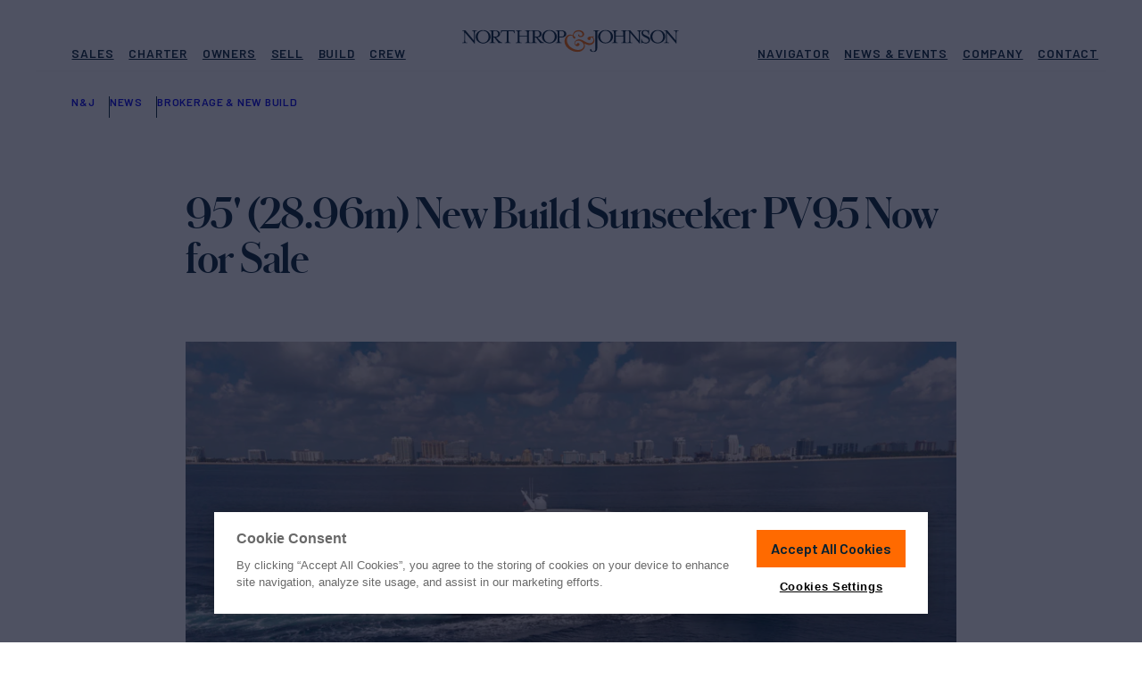

--- FILE ---
content_type: text/html; charset=UTF-8
request_url: https://www.northropandjohnson.com/news/brokerage-new-build/95-28-96m-new-build-sunseeker-pv95-now-for-sale
body_size: 19777
content:
<!DOCTYPE html>
<html lang="en-US">
<head>
	<meta charset="UTF-8">
	<meta name="viewport" content="initial-scale=1, viewport-fit=cover">
	<meta name="format-detection" content="telephone=no">
	<meta name="msapplication-TileColor" content="#2b5797">
	<meta name="theme-color" content="#002033">

	<link rel="apple-touch-icon" sizes="180x180" href="https://www.northropandjohnson.com/wp-content/themes/nj-2022/assets/images/favicons/apple-touch-icon.png" />
	<link rel="icon" type="image/png" sizes="32x32" href="https://www.northropandjohnson.com/wp-content/themes/nj-2022/assets/images/favicons/favicon-32x32.png" />
	<link rel="icon" type="image/png" sizes="16x16" href="https://www.northropandjohnson.com/wp-content/themes/nj-2022/assets/images/favicons/favicon-16x16.png" />
	<link rel="manifest" type="application/manifest+json" href="https://www.northropandjohnson.com/wp-content/themes/nj-2022/assets/images/favicons/site.webmanifest" />
	<link rel="mask-icon" href="https://www.northropandjohnson.com/wp-content/themes/nj-2022/assets/images/favicons/safari-pinned-tab.svg" color="#002033" />

	<link rel="preconnect" href="https://fonts.gstatic.com" crossorigin />
	<link rel="preload" as="style" href="https://fonts.googleapis.com/css2?family=Barlow:wght@400;500;600;700&display=swap" />
	<link fetchpriority="medium" rel="stylesheet" href="https://fonts.googleapis.com/css2?family=Barlow:wght@400;500;600;700&display=swap" media="print" onload="this.media='all'" />

	<link rel="preload" href="https://www.northropandjohnson.com/wp-content/themes/nj-2022/assets/fonts/SchnyderS-Bold-Web.woff2" as="font" type="font/woff2" crossorigin>
	<link rel="preload" href="https://www.northropandjohnson.com/wp-content/themes/nj-2022/assets/fonts/SchnyderS-Bold-Web.woff" as="font" type="font/woff" crossorigin>
	<link rel="preload" as="style" href="https://cdn.northropandjohnson.com/uploads/SchnyderS-bold-cdn.css" />
	<link fetchpriority="medium" rel="stylesheet" href="https://cdn.northropandjohnson.com/uploads/SchnyderS-bold-cdn.css" media="print" onload="this.media='all'" />

	<noscript>
	<link rel="stylesheet" href="https://fonts.googleapis.com/css2?family=Barlow:wght@400;500;600;700&display=swap" />
	<link rel="stylesheet" href="https://cdn.northropandjohnson.com/uploads/SchnyderS-bold-cdn.css" />
	</noscript>


	<meta name='robots' content='index, follow, max-image-preview:large, max-snippet:-1, max-video-preview:-1' />
	<style>img:is([sizes="auto" i], [sizes^="auto," i]) { contain-intrinsic-size: 3000px 1500px }</style>
	
	<!-- This site is optimized with the Yoast SEO Premium plugin v25.0 (Yoast SEO v25.0) - https://yoast.com/wordpress/plugins/seo/ -->
	<title>95&#039; (28.96m) New Build Sunseeker PV95 Now for Sale</title>
	<meta name="description" content="The 95-foot (28.96m) newly built 2020 Sunseeker motor yacht PV 95 is now for sale with Northrop &amp; Johnson Yacht Broker Sean Doyle." />
	<link rel="canonical" href="http://www.northropandjohnson.com/news/brokerage-new-build/95-28-96m-new-build-sunseeker-pv95-now-for-sale" />
	<meta property="og:locale" content="en_US" />
	<meta property="og:type" content="article" />
	<meta property="og:title" content="95&#039; (28.96m) New Build Sunseeker PV95 Now for Sale" />
	<meta property="og:description" content="The 95-foot (28.96m) PV 95 is now for sale with Northrop &amp; Johnson Yacht Broker Sean Doyle; the yacht is asking $7,995,000. PV 95 is an exceptional" />
	<meta property="og:url" content="http://www.northropandjohnson.com/news/brokerage-new-build/95-28-96m-new-build-sunseeker-pv95-now-for-sale" />
	<meta property="og:site_name" content="Northrop &amp; Johnson" />
	<meta property="article:publisher" content="https://www.facebook.com/njyachts" />
	<meta property="article:modified_time" content="2022-10-11T18:02:18+00:00" />
	<meta property="og:image" content="https://cdn.northropandjohnson.com/uploads/image-2773475.jpg?w=1200&h=628&fit=crop&auto=format" />
	<meta property="og:image:width" content="1920" />
	<meta property="og:image:height" content="1078" />
	<meta property="og:image:type" content="image/jpeg" />
	<meta name="twitter:card" content="summary_large_image" />
	<meta name="twitter:site" content="@NorthropJohnson" />
	<meta name="twitter:label1" content="Est. reading time" />
	<meta name="twitter:data1" content="1 minute" />
	<script type="application/ld+json" class="yoast-schema-graph">{"@context":"https://schema.org","@graph":[{"@type":"NewsArticle","@id":"http://www.northropandjohnson.com/news/brokerage-new-build/95-28-96m-new-build-sunseeker-pv95-now-for-sale#article","isPartOf":{"@id":"http://www.northropandjohnson.com/news/brokerage-new-build/95-28-96m-new-build-sunseeker-pv95-now-for-sale"},"author":{"name":"Morgan Crowe","@id":"https://www.northropandjohnson.com/#/schema/person/f0819e9e52dbaf50ad61e948f7afe503"},"headline":"95&#8242; (28.96m) New Build Sunseeker PV95 Now for Sale","datePublished":"2020-07-27T04:45:05+00:00","dateModified":"2022-10-11T18:02:18+00:00","mainEntityOfPage":{"@id":"http://www.northropandjohnson.com/news/brokerage-new-build/95-28-96m-new-build-sunseeker-pv95-now-for-sale"},"wordCount":308,"commentCount":0,"publisher":{"@id":"https://www.northropandjohnson.com/#organization"},"image":{"@id":"http://www.northropandjohnson.com/news/brokerage-new-build/95-28-96m-new-build-sunseeker-pv95-now-for-sale#primaryimage"},"thumbnailUrl":"https://cdn.northropandjohnson.com/uploads/image-2773475.jpg","inLanguage":"en-US","copyrightYear":"2020","copyrightHolder":{"@id":"https://www.northropandjohnson.com/#organization"}},{"@type":"WebPage","@id":"http://www.northropandjohnson.com/news/brokerage-new-build/95-28-96m-new-build-sunseeker-pv95-now-for-sale","url":"http://www.northropandjohnson.com/news/brokerage-new-build/95-28-96m-new-build-sunseeker-pv95-now-for-sale","name":"95' (28.96m) New Build Sunseeker PV95 Now for Sale","isPartOf":{"@id":"https://www.northropandjohnson.com/#website"},"primaryImageOfPage":{"@id":"http://www.northropandjohnson.com/news/brokerage-new-build/95-28-96m-new-build-sunseeker-pv95-now-for-sale#primaryimage"},"image":{"@id":"http://www.northropandjohnson.com/news/brokerage-new-build/95-28-96m-new-build-sunseeker-pv95-now-for-sale#primaryimage"},"thumbnailUrl":"https://cdn.northropandjohnson.com/uploads/image-2773475.jpg","datePublished":"2020-07-27T04:45:05+00:00","dateModified":"2022-10-11T18:02:18+00:00","description":"The 95-foot (28.96m) newly built 2020 Sunseeker motor yacht PV 95 is now for sale with Northrop & Johnson Yacht Broker Sean Doyle.","inLanguage":"en-US","potentialAction":[{"@type":"ReadAction","target":["http://www.northropandjohnson.com/news/brokerage-new-build/95-28-96m-new-build-sunseeker-pv95-now-for-sale"]}]},{"@type":"ImageObject","inLanguage":"en-US","@id":"http://www.northropandjohnson.com/news/brokerage-new-build/95-28-96m-new-build-sunseeker-pv95-now-for-sale#primaryimage","url":"https://cdn.northropandjohnson.com/uploads/image-2773475.jpg","contentUrl":"https://cdn.northropandjohnson.com/uploads/image-2773475.jpg","width":1920,"height":1078,"caption":"95' (28.96m) New Build Sunseeker PV95 profile"},{"@type":"WebSite","@id":"https://www.northropandjohnson.com/#website","url":"https://www.northropandjohnson.com/","name":"Northrop &amp; Johnson","description":"Luxury Yacht Sales &amp; Superyacht Charter Brokerage Marketing","publisher":{"@id":"https://www.northropandjohnson.com/#organization"},"potentialAction":[{"@type":"SearchAction","target":{"@type":"EntryPoint","urlTemplate":"https://www.northropandjohnson.com/?s={search_term_string}"},"query-input":{"@type":"PropertyValueSpecification","valueRequired":true,"valueName":"search_term_string"}}],"inLanguage":"en-US"},{"@type":"Organization","@id":"https://www.northropandjohnson.com/#organization","name":"Northrop & Johnson","alternateName":"N&J","url":"https://www.northropandjohnson.com/","logo":{"@type":"ImageObject","inLanguage":"en-US","@id":"https://www.northropandjohnson.com/#/schema/logo/image/","url":"https://cdn.northropandjohnson.com/uploads/NorthropAndJohnson_logo_badge_color.png","contentUrl":"https://cdn.northropandjohnson.com/uploads/NorthropAndJohnson_logo_badge_color.png","width":512,"height":512,"caption":"Northrop & Johnson"},"image":{"@id":"https://www.northropandjohnson.com/#/schema/logo/image/"},"sameAs":["https://www.facebook.com/njyachts","https://x.com/NorthropJohnson","https://www.instagram.com/northropandjohnson/","https://www.linkedin.com/company/northrop-&amp;amp;-johnson---the-authority-on-yachting-since-1949"]},{"@type":"Person","@id":"https://www.northropandjohnson.com/#/schema/person/f0819e9e52dbaf50ad61e948f7afe503","name":"Morgan Crowe"},{"@type":"BreadcrumbList","@id":"https://www.northropandjohnson.com/news/brokerage-new-build/95-28-96m-new-build-sunseeker-pv95-now-for-sale#breadcrumb","itemListElement":[{"@type":"ListItem","position":1,"name":"Home","item":"https://www.northropandjohnson.com"},{"@type":"ListItem","position":2,"name":"News","item":"https://www.northropandjohnson.com/news"},{"@type":"ListItem","position":3,"name":"Brokerage &amp; New Build","item":"https://www.northropandjohnson.com/news/brokerage-new-build"},{"@type":"ListItem","position":4,"name":"95' (28.96m) New Build Sunseeker PV95 Now for Sale","item":"https://www.northropandjohnson.com/news/brokerage-new-build/95-28-96m-new-build-sunseeker-pv95-now-for-sale"}]}]}</script>
	<!-- / Yoast SEO Premium plugin. -->


<link rel='stylesheet' id='app-styles-css' href='https://www.northropandjohnson.com/wp-content/themes/nj-2022/dist/style.css?ver=1766991513' type='text/css' media='all' />
<script type="text/javascript" src="https://www.northropandjohnson.com/wp-content/themes/nj-2022/dist/header.js?ver=1766991513" id="header-scripts-js" defer="defer" data-wp-strategy="async"></script>
		<!-- Begin: OneTrust -->
					<script fetchpriority="low" defer src="https://cdn.cookielaw.org/scripttemplates/otSDKStub.js"  type="text/javascript" charset="UTF-8" data-domain-script="c8d828ae-aa25-4de1-a426-9a08a2f70eca" ></script>
				<!-- End: OneTrust -->
					<!-- Google Tag Manager -->
			<script>(function(w,d,s,l,i){w[l]=w[l]||[];w[l].push({'gtm.start':
			new Date().getTime(),event:'gtm.js'});var f=d.getElementsByTagName(s)[0],
			j=d.createElement(s),dl=l!='dataLayer'?'&l='+l:'';j.async=true;j.src=
			'https://www.googletagmanager.com/gtm.js?id='+i+dl;f.parentNode.insertBefore(j,f);
			})(window,document,'script','dataLayer','GTM-MNCCWTG');</script>
			<!-- End: Google Tag Manager -->
	
	<style>
		/* Prevent CLS from LiveChat widget */
		#chat-widget-container,
		div[id^="chat-widget-container"] {
			visibility: hidden;
		}

		#chat-widget-container.loaded,
		div[id^="chat-widget-container"].loaded {
			visibility: visible;
		}

		.c-wrap { container-type: inline-size; }

		/* YACHT CARD - MEDIUM */
		@container (max-width: 420px) {
			.c {
				--c-radius: 0px;
				--c-media-pad: 8px;
				--c-badge-sz: 36px;
				--c-body-pad-t: 14px;
				--c-body-pad-r: 12px;
				--c-body-pad-b: 18px;
				--c-body-pad-l: 12px;

				grid-template-rows:
					[media-wrapper-start] var(--c-media-pad) [media-start] auto
					[media-tag-start] auto
					[media-tag-end media-end] var(--c-media-pad)
					[media-wrapper-end body-wrapper-start] var(--c-body-pad-t)
					[title-start body-tag-start] auto
					[body-tag-end title-end meta-start] auto
					[meta-end body-rate-start] auto
					[body-rate-end] var(--c-body-pad-b)
					[body-text-start] 1fr
					[body-text-end]
				;
				grid-template-columns:
					[card-start full-start media-tag] var(--c-body-pad-l)
					[wide-start column-left-start] auto [media-tag] 1fr
					[column-left-end] var(--c-body-pad-l)
					[column-right-start] auto
					[column-right-end wide-end] var(--c-body-pad-r)
					[full-end]
				;
			}

			.c-rates,
			.c-meta {
				grid-column: wide-start / wide-end;
			}

			.c-rates {
				margin-top: 16px;
				text-align: left;
				display: block; /* TO BE REDONE */
			}
			
			.c-meta--ln2 {
					flex-wrap: wrap;
					max-height: 1.1em;
					overflow: hidden;
			}
		}

		/* YACHT CARD - SMALL */
		@container (max-width: 320px) {
			.yachtView-grid > .grid.grid-slider--s .c {
				--c-font-title: 18px;
				--c-font-rate-sm: 13px;
				--c-font-rate-lg: 18px;
				--c-font-specs: 13px;
			}

			.yachtView-grid > .grid.grid-slider--s .c .c-text {
				display: none;
			}

			.yachtView-grid > .grid.grid-slider--s .c .c-tag--placement-1 {
				all: unset;
				grid-row: media-tag-start / media-tag-end;
				grid-column: media-tag 1 / media-tag 2;
				margin-left: var(--c-media-pad);
				align-self: end;
				justify-self: start;
			}

			.yachtView-grid > .grid.grid-slider--s .c .c-tag--placement-1 .c-tag { .ca-tag--orange; .ca-tag--squared; }

			.yachtView-grid > .grid.grid-slider--s .c .c-tag--placement-2 {
				display: none;
			}

			.yachtView-grid > .grid.grid-slifder--s .c .c-tag--placement-3 {
				display:none;
			}
		}
	</style>
</head>
<body class="wp-singular news-template-default single single-news postid-10582 wp-theme-nj-2022" data-type="news" data-id="10582" data-index="prod_posts" data-props="{&quot;name&quot;:&quot;95&#039; (28.96m) New Build Sunseeker PV95 Now for Sale&quot;,&quot;category&quot;:&quot;Brokerage &amp;amp; New Build&quot;}" data-cf-country-code="US">
	<script>
		(() => {
			const setViewport = () => {
				const vh = window.innerHeight * 0.01;
				document.documentElement.style.setProperty('--vh', `${vh}px`);

				const sbw = document.body ? window.innerWidth - document.body.clientWidth : 0;
				document.documentElement.style.setProperty('--sbw', `${sbw}px`);
			};

			setViewport();
			window.addEventListener('resize', setViewport, true);

			function doWhenElementsAvailable(elementSelectors, func, endlessObservation = false) {
				const observer = new MutationObserver(() => {
					const elementsAvailable = elementSelectors.every((selector) => document.querySelector(selector));
					if (elementsAvailable) {
					func();
					observer.disconnect();
					if (endlessObservation) doWhenElementsAvailable(elementSelectors, func, true);
					}
				});

				observer.observe(document.documentElement, {
					childList: true,
					subtree: true,
				});
			}

			function initLiveChatCustomization() {
				const frame = document.getElementById('chat-widget-minimized');
				const frame_container = document.getElementById('chat-widget-container');

				frame.classList.add('loaded');
				frame_container.classList.add('loaded');

				frame_container.setAttribute('tabindex', '-1');
				frame_container.setAttribute('aria-hidden', 'true');
			}

			document.addEventListener('DOMContentLoaded', async () => {
				doWhenElementsAvailable(['#chat-widget-minimized'], initLiveChatCustomization);
			});
		})();
	</script>

	<!-- Navigation -->
	<div class="navigation-wrapper" data-js="navmenu-items">
	<div class="lyt lyt-w--bleed">
		<a href="#" class="navigation-item--skip button button--outlined button--sm">
			<span class="button-label">Skip to Content</span>
			<span class="button-effect"></span>
		</a>
		<div class="navigation-container lyt-item">
			<nav class="navigation-row">
				<div class="navigation-item--logo">
					<a href="https://www.northropandjohnson.com" title="Northrop and Johnson">
						<svg class="logo-full" id="NAJ-logo" xmlns="http://www.w3.org/2000/svg" width="280" height="28" viewBox="0 0 280 28"><title>Northrop & Johnson</title>
							<path d="M12.351,1.088c2.353,0,2.706.471,2.706,3.058V13.2L4.117.5H0v.588c2.353,0,2.706.471,2.706,3.058v8.7c0,2.706-.353,3.176-2.706,3.176v.588H6.587v-.588c-2.353,0-2.823-.471-2.823-3.176V3.558l11.763,13.41h.706V4.147c0-2.706.353-3.058,2.823-3.058V.5H12.469v.588Z" transform="translate(0 0.088)" fill="#000e21"/>
							<path d="M24.346,16.08c-4.941,0-6.823-4.117-6.823-7.411s1.882-7.411,6.823-7.411,6.94,4.117,6.94,7.411-2,7.411-6.94,7.411m0-15.88C19.052.2,14.7,4.082,14.7,8.67c0,4.705,4.352,8.47,9.646,8.47s9.646-3.882,9.646-8.47S29.639.2,24.346.2" transform="translate(2.592 0.035)" fill="#000e21"/>
							<path d="M34.758,8.481V1.423h2.588a3.363,3.363,0,0,1,3.647,3.529,3.307,3.307,0,0,1-3.647,3.529Zm6.47,4.117L38.4,9.54c3.294-.353,5.176-2.117,5.176-4.47C43.581,2.6,41.346.6,37.346.6H29.7v.471c2.353,0,2.706.471,2.706,3.058v8.7c0,2.706-.353,3.176-2.706,3.176V16.6h7.764V16.01c-2.353,0-2.706-.471-2.706-3.176V9.54h1.294L41.7,16.6H46.4V16.01c-1.529-.235-3.411-1.529-5.176-3.411" transform="translate(5.237 0.106)" fill="#000e21"/>
							<path d="M42.435.5,42.2,4.147h.588l.118-.588c.353-1.412.706-2,3.294-2h3.764V12.851c0,2.706-.353,3.176-2.706,3.176v.588h7.764v-.588c-2.353,0-2.706-.471-2.706-3.176V1.559h3.764c2.706,0,2.941.588,3.294,2l.235.588H60.2L59.962.5Z" transform="translate(7.441 0.088)" fill="#000e21"/>
							<path d="M83.1,8.5V1.441h2.588A3.363,3.363,0,0,1,89.337,4.97,3.307,3.307,0,0,1,85.691,8.5ZM80.75,12.851c0,2.588-.353,3.058-2.588,3.176-2.353,0-2.706-.471-2.706-3.176v-8.7c0-2.588.353-3.058,2.706-3.058s2.588.471,2.588,3.058Zm8.822-.235L86.749,9.558c3.294-.353,5.176-2.117,5.176-4.47,0-2.47-2.235-4.47-6.235-4.47H70.4v.471c2.353,0,2.706.471,2.706,3.058V7.558H63.341V4.147c0-2.706.353-3.058,2.823-3.058V.5H58.4v.588c2.353,0,2.706.471,2.706,3.058v8.7c0,2.706-.353,3.176-2.706,3.176v.588h7.764v-.588c-2.353,0-2.706-.471-2.706-3.176V8.5h9.763v4.352c0,2.706-.353,3.176-2.706,3.176v.588h15.41v-.588c-2.353,0-2.706-.471-2.706-3.176V9.558h1.412l5.646,7.058h4.705v-.588a9.213,9.213,0,0,1-5.411-3.411" transform="translate(10.297 0.088)" fill="#000e21"/>
							<path d="M96.846,15.98c-4.941,0-6.823-4.117-6.823-7.411s1.882-7.411,6.823-7.411,6.94,4.117,6.94,7.411c-.118,3.294-2,7.411-6.94,7.411m0-15.88C91.552.1,87.2,3.982,87.2,8.57c0,4.705,4.352,8.47,9.646,8.47s9.646-3.882,9.646-8.47C106.374,3.982,102.139.1,96.846.1" transform="translate(15.375 0.018)" fill="#000e21"/>
							<path d="M109.628,8.5h-2.588V1.441h2.588a3.363,3.363,0,0,1,3.647,3.529c0,2-1.059,3.529-3.647,3.529m.118-8H102.1v.588c2.353,0,2.706.471,2.706,3.058v8.7c0,2.706-.353,3.176-2.706,3.176v.588h7.764v-.588c-2.353,0-2.706-.471-2.706-3.176V9.558h2.588c4,0,6.235-2,6.235-4.47C115.863,2.5,113.746.5,109.746.5" transform="translate(18.002 0.088)" fill="#000e21"/>
							<path d="M151.8.5h-7.764v.588c2.353,0,2.706.471,2.706,3.058V23.321c0,2.588-1.059,3.647-2.706,3.647-1.529,0-2.235-.941-2.235-1.764a1.012,1.012,0,0,0-.941-.941.961.961,0,0,0-1.059.941c0,1.647,2.588,2.588,4.235,2.588,2.235,0,5.058-.941,5.058-4.823V4.147c0-2.706.353-3.058,2.706-3.058V.5Z" transform="translate(24.65 0.088)" fill="#000e21"/>
							<path d="M158.246,15.98c-4.941,0-6.823-4.117-6.823-7.411s1.882-7.411,6.823-7.411,6.823,4.117,6.823,7.411-1.882,7.411-6.823,7.411m0-15.88c-5.293,0-9.646,3.882-9.646,8.47,0,4.705,4.352,8.47,9.646,8.47s9.646-3.882,9.646-8.47S163.539.1,158.246.1" transform="translate(26.201 0.018)" fill="#000e21"/>
							<path d="M186.05,12.851c0,2.588-.353,3.058-2.588,3.176-2.353,0-2.706-.471-2.706-3.176v-8.7c0-2.588.353-3.058,2.706-3.058s2.588.471,2.588,3.058ZM195.7,1.088c2.353,0,2.706.471,2.706,3.058V13.2L187.344.5H175.581v.588c2.353,0,2.706.471,2.706,3.058V7.558h-9.528V4.147c0-2.706.353-3.058,2.706-3.058V.5H163.7v.588c2.353,0,2.706.471,2.706,3.058v8.7c0,2.706-.353,3.176-2.706,3.176v.588h7.764v-.588c-2.353,0-2.706-.471-2.706-3.176V8.5h9.763v4.352c0,2.706-.353,3.176-2.706,3.176v.588H190.05v-.588c-2.353,0-2.706-.471-2.706-3.176V3.558l11.763,13.41h.706V4.147c0-2.706.353-3.058,2.823-3.058V.5h-6.587v.588Z" transform="translate(28.864 0.088)" fill="#000e21"/>
							<path d="M204.27,8.234,201.564,6.94c-2.47-1.176-3.529-1.882-3.529-3.294a2.57,2.57,0,0,1,2.823-2.353c3.294,0,4.235,2.588,4.352,4.705h.588V0h-.588a1.8,1.8,0,0,1-.823,1.176A5.47,5.47,0,0,0,200.858.118c-2.823,0-4.823,1.764-4.823,4a5.332,5.332,0,0,0,3.176,4.47l2.823,1.294c2,.941,3.294,2,3.294,3.294,0,1.764-1.529,2.941-3.647,2.941a4.884,4.884,0,0,1-5.293-4.823H195.8v5.882h.588a2.472,2.472,0,0,1,.823-1.294c.941.235,2.353,1.294,4.47,1.294,2.941,0,5.529-1.882,5.529-4.823.118-1.529-.706-3.058-2.941-4.117" transform="translate(34.524)" fill="#000e21"/>
							<path d="M215.346,15.98c-4.941,0-6.823-4.117-6.823-7.411s1.882-7.411,6.823-7.411,6.823,4.117,6.823,7.411c.118,3.294-1.764,7.411-6.823,7.411m0-15.88c-5.293,0-9.646,3.882-9.646,8.47,0,4.705,4.352,8.47,9.646,8.47s9.646-3.882,9.646-8.47S220.639.1,215.346.1" transform="translate(36.269 0.018)" fill="#000e21"/>
							<path d="M233.169.5v.588c2.353,0,2.706.471,2.706,3.058V13.2L224.817.5H220.7v.588c2.353,0,2.706.471,2.706,3.058v8.7c0,2.706-.353,3.176-2.706,3.176v.588h6.587v-.588c-2.353,0-2.823-.471-2.823-3.176V3.558l11.763,13.41h.706V4.147c0-2.706.353-3.058,2.706-3.058V.5Z" transform="translate(38.914 0.088)" fill="#000e21"/>
							<path d="M150.363,12.416a4.528,4.528,0,0,0-2.235-3.058c.588-.118,1.176-.353,1.294-.706.235-.588-.118-.706-.588-.706s-.706.353-1.059.471a3.007,3.007,0,0,1-1.764,0h-1.647a3.189,3.189,0,0,0-2.47,1.294,1.784,1.784,0,0,0-.353,1.529,1.907,1.907,0,0,0,1.059,1.294,2.352,2.352,0,0,0,1.529.235,1.488,1.488,0,0,0,1.176-.823,1.633,1.633,0,0,0,.235-1.294c0-.353,0-.706.118-.823a.711.711,0,0,1,.706-.353,1.9,1.9,0,0,1,1.059.353,3.24,3.24,0,0,1,1.647,2.117,3.32,3.32,0,0,1-.588,2.706,4.226,4.226,0,0,1-4.117,2.117c-1.764,0-4.117-.941-7.058-2.588-3.294-1.882-5.882-2.588-7.764-2.235a6.967,6.967,0,0,0-4.117,2.353,3.923,3.923,0,0,0,1.176,5.646,3.753,3.753,0,0,0,2.47.471,2.668,2.668,0,0,0,1.882-1.294,1.556,1.556,0,0,0,.235-1.412,1.5,1.5,0,0,0-.823-1.059,1.514,1.514,0,0,0-1.412-.118,1.869,1.869,0,0,0-1.176.941,1.456,1.456,0,0,0-.235.353l-.118.235c-.471.941-1.529.235-1.764-.471-1.059-2.353,1.647-4,3.529-4a6.729,6.729,0,0,1,4.235,1.059A6.716,6.716,0,0,1,136.6,18.3a4.834,4.834,0,0,1-.588,4c-1.882,2.941-6,3.294-9.175,2.588-5.293-1.059-10.822-5.058-11.763-10.7a7.364,7.364,0,0,1,1.294-5.411c1.059-1.176,3.764-2.235,5.293-1.294,1.294.706,1.176,2.941,2.588,3.411A1.288,1.288,0,0,0,125.9,9.593c0-.823-1.176-1.529-1.882-1.882-.235-.118-.353-.353-.471-.471a4.052,4.052,0,0,1,.118-1.059,6.286,6.286,0,0,1,.706-1.647,5.918,5.918,0,0,1,4-2.47,6.339,6.339,0,0,1,4.705.706,3.9,3.9,0,0,1,1.764,1.882,2.259,2.259,0,0,1-.118,2.117l-.353.353a1.721,1.721,0,0,1-.588.353,3.474,3.474,0,0,1-1.529.235c-.941-.118-2-.823-1.294-1.882.235-.353-.706-.118-.823-.118a1.5,1.5,0,0,0-.118,2.353c1.882,2,6,1.059,6.94-1.412a3.906,3.906,0,0,0,0-2.588,6.025,6.025,0,0,0-2.47-2.706A9.38,9.38,0,0,0,130.719.3a11.454,11.454,0,0,0-4,.706,5.872,5.872,0,0,0-2.941,2.353A9.738,9.738,0,0,0,122.6,6.77a7.413,7.413,0,0,0-5.411-.471,6.655,6.655,0,0,0-3.882,3.058c-2.706,4.117-1.176,9.411,2,12.7,5.058,5.176,16.821,8.822,21.762,1.412a6.091,6.091,0,0,0,.235-6.47,19.236,19.236,0,0,0,5.058,2c2.823.471,6.352-.706,7.646-3.529a6.472,6.472,0,0,0,.353-3.058" transform="translate(19.733 0.053)" fill="#ff6b00"/>
						</svg>
					</a>
					<span class="navigation-item--logo-alt button button--outlined button--sm">
						<span class="button-label">Homepage</span>
						<span class="button-effect"></span>
					</span>
					<button class="navigation-hamburger" data-js="navmenu-btn" aria-label="Expand Navigation Menu">
						<span class="navigation-hamburger--inner">
							<span></span>
							<span></span>
							<span></span>
							<span></span>
						</span>
					</button>
				</div>

				<div class="navigation-item--nav navigation-item--nav-primary">
											<ul id="menu-header-primary" class="menu"><li id="menu-item-448" class="nav_top__buy menu-item menu-item-type-post_type menu-item-object-page menu-item-has-children menu-item-448"><a href="https://www.northropandjohnson.com/yachts-for-sale"><i class="icon icon-name--coin icon-size--md">
			<svg>
			<use xlink:href="https://www.northropandjohnson.com/wp-content/themes/nj-2022/dist/icons.svg?ver=1766991513#coin"></use>
		</svg>
	</i>
Sales</a>
<ul class="sub-menu">
	<li id="menu-item-449" class="menu-item menu-item-type-post_type menu-item-object-page menu-item-449 featured"><a href="https://www.northropandjohnson.com/yachts-for-sale"><i class="icon icon-name--search icon-size--md">
			<svg>
			<use xlink:href="https://www.northropandjohnson.com/wp-content/themes/nj-2022/dist/icons.svg?ver=1766991513#search"></use>
		</svg>
	</i>
Yachts for Sale</a></li>
	<li id="menu-item-450" class="menu-item menu-item-type-post_type menu-item-object-page menu-item-450 border-top"><a href="https://www.northropandjohnson.com/yachts-for-sale/superyachts"><i class="icon icon-name--ship icon-size--md">
			<svg>
			<use xlink:href="https://www.northropandjohnson.com/wp-content/themes/nj-2022/dist/icons.svg?ver=1766991513#ship"></use>
		</svg>
	</i>
Superyachts</a></li>
	<li id="menu-item-455" class="menu-item menu-item-type-post_type menu-item-object-page menu-item-455"><a href="https://www.northropandjohnson.com/yachts-for-sale/motor"><i class="icon icon-name--propeller icon-size--md">
			<svg>
			<use xlink:href="https://www.northropandjohnson.com/wp-content/themes/nj-2022/dist/icons.svg?ver=1766991513#propeller"></use>
		</svg>
	</i>
Motor Yachts</a></li>
	<li id="menu-item-456" class="menu-item menu-item-type-post_type menu-item-object-page menu-item-456"><a href="https://www.northropandjohnson.com/yachts-for-sale/sailing"><i class="icon icon-name--sailboat icon-size--md">
			<svg>
			<use xlink:href="https://www.northropandjohnson.com/wp-content/themes/nj-2022/dist/icons.svg?ver=1766991513#sailboat"></use>
		</svg>
	</i>
Sailing Yachts</a></li>
	<li id="menu-item-464" class="menu-item menu-item-type-post_type menu-item-object-page menu-item-464"><a href="https://www.northropandjohnson.com/yachts-for-sale/sportfishers"><i class="icon icon-name--anchor-2 icon-size--md">
			<svg>
			<use xlink:href="https://www.northropandjohnson.com/wp-content/themes/nj-2022/dist/icons.svg?ver=1766991513#anchor-2"></use>
		</svg>
	</i>
Sport Fishers</a></li>
	<li id="menu-item-2936" class="menu-item menu-item-type-post_type menu-item-object-page menu-item-2936 border-top"><a href="https://www.northropandjohnson.com/yachts-for-sale/builders"><i class="icon icon-name--anchor icon-size--md">
			<svg>
			<use xlink:href="https://www.northropandjohnson.com/wp-content/themes/nj-2022/dist/icons.svg?ver=1766991513#anchor"></use>
		</svg>
	</i>
Builders &#038; Shipyards</a></li>
	<li id="menu-item-850" class="menu-item menu-item-type-post_type menu-item-object-page menu-item-850"><a href="https://www.northropandjohnson.com/buy-a-yacht"><i class="icon icon-name--dialogue-plus icon-size--md">
			<svg>
			<use xlink:href="https://www.northropandjohnson.com/wp-content/themes/nj-2022/dist/icons.svg?ver=1766991513#dialogue-plus"></use>
		</svg>
	</i>
How to Buy a Yacht</a></li>
	<li id="menu-item-851" class="menu-item menu-item-type-post_type menu-item-object-page menu-item-851"><a href="https://www.northropandjohnson.com/yacht-berths-for-sale"><i class="icon icon-name--berths icon-size--md">
			<svg>
			<use xlink:href="https://www.northropandjohnson.com/wp-content/themes/nj-2022/dist/icons.svg?ver=1766991513#berths"></use>
		</svg>
	</i>
Yacht Berths For Sale</a></li>
</ul>
</li>
<li id="menu-item-467" class="nav_top__charter menu-item menu-item-type-post_type menu-item-object-page menu-item-has-children menu-item-467"><a href="https://www.northropandjohnson.com/yacht-charter"><i class="icon icon-name--ship icon-size--md">
			<svg>
			<use xlink:href="https://www.northropandjohnson.com/wp-content/themes/nj-2022/dist/icons.svg?ver=1766991513#ship"></use>
		</svg>
	</i>
Charter</a>
<ul class="sub-menu">
	<li id="menu-item-29202" class="menu-item menu-item-type-post_type menu-item-object-page menu-item-29202 featured"><a href="https://www.northropandjohnson.com/yacht-charter"><i class="icon icon-name--ship icon-size--md">
			<svg>
			<use xlink:href="https://www.northropandjohnson.com/wp-content/themes/nj-2022/dist/icons.svg?ver=1766991513#ship"></use>
		</svg>
	</i>
Charter a Yacht</a></li>
	<li id="menu-item-872" class="menu-item menu-item-type-post_type menu-item-object-page menu-item-872 border-top"><a href="https://www.northropandjohnson.com/yachts-for-charter"><i class="icon icon-name--search icon-size--md">
			<svg>
			<use xlink:href="https://www.northropandjohnson.com/wp-content/themes/nj-2022/dist/icons.svg?ver=1766991513#search"></use>
		</svg>
	</i>
Yachts for Charter</a></li>
	<li id="menu-item-469" class="menu-item menu-item-type-post_type menu-item-object-page menu-item-469"><a href="https://www.northropandjohnson.com/yacht-charter/destinations"><i class="icon icon-name--pin icon-size--md">
			<svg>
			<use xlink:href="https://www.northropandjohnson.com/wp-content/themes/nj-2022/dist/icons.svg?ver=1766991513#pin"></use>
		</svg>
	</i>
Destinations</a></li>
	<li id="menu-item-471" class="menu-item menu-item-type-post_type menu-item-object-page menu-item-471"><a href="https://www.northropandjohnson.com/yacht-charter/itineraries"><i class="icon icon-name--pin-way-finding icon-size--md">
			<svg>
			<use xlink:href="https://www.northropandjohnson.com/wp-content/themes/nj-2022/dist/icons.svg?ver=1766991513#pin-way-finding"></use>
		</svg>
	</i>
Itineraries</a></li>
	<li id="menu-item-472" class="menu-item menu-item-type-post_type menu-item-object-page menu-item-472 border-top"><a href="https://www.northropandjohnson.com/yacht-charter/luxury-yacht-charter-guide"><i class="icon icon-name--lighthouse icon-size--md">
			<svg>
			<use xlink:href="https://www.northropandjohnson.com/wp-content/themes/nj-2022/dist/icons.svg?ver=1766991513#lighthouse"></use>
		</svg>
	</i>
Charter Guide</a></li>
</ul>
</li>
<li id="menu-item-473" class="nav_top__owners menu-item menu-item-type-post_type menu-item-object-page menu-item-has-children menu-item-473"><a href="https://www.northropandjohnson.com/owners"><i class="icon icon-name--person-bowtie icon-size--md">
			<svg>
			<use xlink:href="https://www.northropandjohnson.com/wp-content/themes/nj-2022/dist/icons.svg?ver=1766991513#person-bowtie"></use>
		</svg>
	</i>
Owners</a>
<ul class="sub-menu">
	<li id="menu-item-17853" class="menu-item menu-item-type-post_type menu-item-object-page menu-item-17853 featured"><a href="https://www.northropandjohnson.com/owners"><i class="icon icon-name--person-bowtie icon-size--md">
			<svg>
			<use xlink:href="https://www.northropandjohnson.com/wp-content/themes/nj-2022/dist/icons.svg?ver=1766991513#person-bowtie"></use>
		</svg>
	</i>
Overview</a></li>
	<li id="menu-item-476" class="menu-item menu-item-type-post_type menu-item-object-page menu-item-476 border-top"><a href="https://www.northropandjohnson.com/owners/yacht-management"><i class="icon icon-name--briefcase icon-size--md">
			<svg>
			<use xlink:href="https://www.northropandjohnson.com/wp-content/themes/nj-2022/dist/icons.svg?ver=1766991513#briefcase"></use>
		</svg>
	</i>
Yacht Management</a></li>
	<li id="menu-item-474" class="menu-item menu-item-type-post_type menu-item-object-page menu-item-474"><a href="https://www.northropandjohnson.com/owners/charter-yacht-marketing"><i class="icon icon-name--ship icon-size--md">
			<svg>
			<use xlink:href="https://www.northropandjohnson.com/wp-content/themes/nj-2022/dist/icons.svg?ver=1766991513#ship"></use>
		</svg>
	</i>
Charter Marketing</a></li>
	<li id="menu-item-475" class="menu-item menu-item-type-post_type menu-item-object-page menu-item-475"><a href="https://www.northropandjohnson.com/owners/private-insurance"><i class="icon icon-name--life-preserver icon-size--md">
			<svg>
			<use xlink:href="https://www.northropandjohnson.com/wp-content/themes/nj-2022/dist/icons.svg?ver=1766991513#life-preserver"></use>
		</svg>
	</i>
Yacht Insurance</a></li>
</ul>
</li>
<li id="menu-item-466" class="nav_top__sell menu-item menu-item-type-post_type menu-item-object-page menu-item-has-children menu-item-466"><a href="https://www.northropandjohnson.com/selling-your-yacht"><i class="icon icon-name--sale-tag icon-size--md">
			<svg>
			<use xlink:href="https://www.northropandjohnson.com/wp-content/themes/nj-2022/dist/icons.svg?ver=1766991513#sale-tag"></use>
		</svg>
	</i>
Sell</a>
<ul class="sub-menu">
	<li id="menu-item-19874" class="menu-item menu-item-type-post_type menu-item-object-page menu-item-19874 featured"><a href="https://www.northropandjohnson.com/selling-your-yacht"><i class="icon icon-name--sale-tag icon-size--md">
			<svg>
			<use xlink:href="https://www.northropandjohnson.com/wp-content/themes/nj-2022/dist/icons.svg?ver=1766991513#sale-tag"></use>
		</svg>
	</i>
How to Sell Your Yacht</a></li>
	<li id="menu-item-19873" class="menu-item menu-item-type-custom menu-item-object-custom menu-item-19873 border-top"><a href="https://www.northropandjohnson.com/contact?interest=778190003"><i class="icon icon-name--dollar icon-size--md">
			<svg>
			<use xlink:href="https://www.northropandjohnson.com/wp-content/themes/nj-2022/dist/icons.svg?ver=1766991513#dollar"></use>
		</svg>
	</i>
Request Yacht Valuation</a></li>
	<li id="menu-item-19872" class="menu-item menu-item-type-post_type menu-item-object-page menu-item-19872"><a href="https://www.northropandjohnson.com/our-company/sales-record"><i class="icon icon-name--flag icon-size--md">
			<svg>
			<use xlink:href="https://www.northropandjohnson.com/wp-content/themes/nj-2022/dist/icons.svg?ver=1766991513#flag"></use>
		</svg>
	</i>
Yacht Sales Record</a></li>
</ul>
</li>
<li id="menu-item-483" class="nav_top__build menu-item menu-item-type-post_type menu-item-object-page menu-item-483"><a href="https://www.northropandjohnson.com/new-yacht-construction"><i class="icon icon-name--gear icon-size--md">
			<svg>
			<use xlink:href="https://www.northropandjohnson.com/wp-content/themes/nj-2022/dist/icons.svg?ver=1766991513#gear"></use>
		</svg>
	</i>
Build</a></li>
<li id="menu-item-484" class="nav_top__crew menu-item menu-item-type-post_type menu-item-object-page menu-item-has-children menu-item-484"><a href="https://www.northropandjohnson.com/crew-placement"><i class="icon icon-name--people icon-size--md">
			<svg>
			<use xlink:href="https://www.northropandjohnson.com/wp-content/themes/nj-2022/dist/icons.svg?ver=1766991513#people"></use>
		</svg>
	</i>
Crew</a>
<ul class="sub-menu">
	<li id="menu-item-26170" class="menu-item menu-item-type-post_type menu-item-object-page menu-item-26170 featured"><a href="https://www.northropandjohnson.com/crew-placement"><i class="icon icon-name--dialouge icon-size--md">
			<svg>
			<use xlink:href="https://www.northropandjohnson.com/wp-content/themes/nj-2022/dist/icons.svg?ver=1766991513#dialouge"></use>
		</svg>
	</i>
Crew Placement</a></li>
	<li id="menu-item-26168" class="menu-item menu-item-type-post_type menu-item-object-page menu-item-26168 border-top"><a href="https://www.northropandjohnson.com/crew-placement/yacht-crew-news"><i class="icon icon-name--refresh icon-size--md">
			<svg>
			<use xlink:href="https://www.northropandjohnson.com/wp-content/themes/nj-2022/dist/icons.svg?ver=1766991513#refresh"></use>
		</svg>
	</i>
Yacht Crew News</a></li>
	<li id="menu-item-26169" class="menu-item menu-item-type-post_type menu-item-object-page menu-item-26169"><a href="https://www.northropandjohnson.com/crew-placement/crew-jobs"><i class="icon icon-name--search-people-2 icon-size--md">
			<svg>
			<use xlink:href="https://www.northropandjohnson.com/wp-content/themes/nj-2022/dist/icons.svg?ver=1766991513#search-people-2"></use>
		</svg>
	</i>
Yacht  Crew Jobs</a></li>
	<li id="menu-item-26171" class="menu-item menu-item-type-custom menu-item-object-custom menu-item-26171 border-top"><a href="https://v2.forms.jobadder.com/f/aYJ6d1PZAVBzQEgRn7L28Oe04"><i class="icon icon-name--pen icon-size--md">
			<svg>
			<use xlink:href="https://www.northropandjohnson.com/wp-content/themes/nj-2022/dist/icons.svg?ver=1766991513#pen"></use>
		</svg>
	</i>
Register for N&#038;J Crew</a></li>
	<li id="menu-item-26172" class="menu-item menu-item-type-custom menu-item-object-custom menu-item-26172"><a target="_blank" href="https://v2.forms.jobadder.com/f/PD26ev8QNxbKwxb3zYAolOWEp"><i class="icon icon-name--person icon-size--md">
			<svg>
			<use xlink:href="https://www.northropandjohnson.com/wp-content/themes/nj-2022/dist/icons.svg?ver=1766991513#person"></use>
		</svg>
	</i>
Your Crew Profile</a></li>
</ul>
</li>
</ul>									</div>

				<div class="navigation-item--nav navigation-item--nav-secondary">
											<ul id="menu-header-secondary" class="menu"><li id="menu-item-720" class="nav_top__navigator menu-item menu-item-type-post_type menu-item-object-page current_page_parent menu-item-has-children menu-item-720"><a href="https://www.northropandjohnson.com/navigator-news"><i class="icon icon-name--book icon-size--md">
			<svg>
			<use xlink:href="https://www.northropandjohnson.com/wp-content/themes/nj-2022/dist/icons.svg?ver=1766991513#book"></use>
		</svg>
	</i>
Navigator</a>
<ul class="sub-menu">
	<li id="menu-item-864" class="menu-item menu-item-type-post_type menu-item-object-page current_page_parent menu-item-864 featured"><a href="https://www.northropandjohnson.com/navigator-news"><i class="icon icon-name--refresh icon-size--md">
			<svg>
			<use xlink:href="https://www.northropandjohnson.com/wp-content/themes/nj-2022/dist/icons.svg?ver=1766991513#refresh"></use>
		</svg>
	</i>
Read The Latest</a></li>
	<li id="menu-item-3114" class="menu-item menu-item-type-taxonomy menu-item-object-category menu-item-3114 border-top"><a href="https://www.northropandjohnson.com/navigator-news/lifestyle"><i class="icon icon-name--wine icon-size--md">
			<svg>
			<use xlink:href="https://www.northropandjohnson.com/wp-content/themes/nj-2022/dist/icons.svg?ver=1766991513#wine"></use>
		</svg>
	</i>
Lifestyle</a></li>
	<li id="menu-item-859" class="menu-item menu-item-type-taxonomy menu-item-object-category menu-item-859"><a href="https://www.northropandjohnson.com/navigator-news/charter"><i class="icon icon-name--ship icon-size--md">
			<svg>
			<use xlink:href="https://www.northropandjohnson.com/wp-content/themes/nj-2022/dist/icons.svg?ver=1766991513#ship"></use>
		</svg>
	</i>
Charter</a></li>
	<li id="menu-item-862" class="menu-item menu-item-type-taxonomy menu-item-object-category menu-item-862"><a href="https://www.northropandjohnson.com/navigator-news/travel"><i class="icon icon-name--suitcase icon-size--md">
			<svg>
			<use xlink:href="https://www.northropandjohnson.com/wp-content/themes/nj-2022/dist/icons.svg?ver=1766991513#suitcase"></use>
		</svg>
	</i>
Travel</a></li>
	<li id="menu-item-3115" class="menu-item menu-item-type-taxonomy menu-item-object-category menu-item-3115"><a href="https://www.northropandjohnson.com/navigator-news/watches-jewelry"><i class="icon icon-name--jewel icon-size--md">
			<svg>
			<use xlink:href="https://www.northropandjohnson.com/wp-content/themes/nj-2022/dist/icons.svg?ver=1766991513#jewel"></use>
		</svg>
	</i>
Watches &amp; Jewelry</a></li>
	<li id="menu-item-32453" class="menu-item menu-item-type-taxonomy menu-item-object-category menu-item-32453"><a href="https://www.northropandjohnson.com/navigator-news/brokerage-new-build"><i class="icon icon-name--anchor icon-size--md">
			<svg>
			<use xlink:href="https://www.northropandjohnson.com/wp-content/themes/nj-2022/dist/icons.svg?ver=1766991513#anchor"></use>
		</svg>
	</i>
Brokerage &amp; New Build</a></li>
	<li id="menu-item-32454" class="menu-item menu-item-type-taxonomy menu-item-object-category menu-item-32454"><a href="https://www.northropandjohnson.com/navigator-news/upcoming-events"><i class="icon icon-name--sun icon-size--md">
			<svg>
			<use xlink:href="https://www.northropandjohnson.com/wp-content/themes/nj-2022/dist/icons.svg?ver=1766991513#sun"></use>
		</svg>
	</i>
Events</a></li>
	<li id="menu-item-16457" class="menu-item menu-item-type-post_type menu-item-object-page menu-item-16457"><a href="https://www.northropandjohnson.com/our-company/media-publications/navigator-newsletter"><i class="icon icon-name--send icon-size--md">
			<svg>
			<use xlink:href="https://www.northropandjohnson.com/wp-content/themes/nj-2022/dist/icons.svg?ver=1766991513#send"></use>
		</svg>
	</i>
Receive Our Newsletter</a></li>
</ul>
</li>
<li id="menu-item-17973" class="nav_top__news menu-item menu-item-type-post_type menu-item-object-page menu-item-has-children menu-item-17973"><a href="https://www.northropandjohnson.com/news"><i class="icon icon-name--announcement icon-size--md">
			<svg>
			<use xlink:href="https://www.northropandjohnson.com/wp-content/themes/nj-2022/dist/icons.svg?ver=1766991513#announcement"></use>
		</svg>
	</i>
News &#038; Events</a>
<ul class="sub-menu">
	<li id="menu-item-881" class="menu-item menu-item-type-post_type menu-item-object-page menu-item-881 featured"><a href="https://www.northropandjohnson.com/news"><i class="icon icon-name--refresh icon-size--md">
			<svg>
			<use xlink:href="https://www.northropandjohnson.com/wp-content/themes/nj-2022/dist/icons.svg?ver=1766991513#refresh"></use>
		</svg>
	</i>
Read The Latest</a></li>
	<li id="menu-item-3117" class="menu-item menu-item-type-taxonomy menu-item-object-news_category menu-item-3117 border-top"><a href="https://www.northropandjohnson.com/news/brokerage-new-build"><i class="icon icon-name--anchor icon-size--md">
			<svg>
			<use xlink:href="https://www.northropandjohnson.com/wp-content/themes/nj-2022/dist/icons.svg?ver=1766991513#anchor"></use>
		</svg>
	</i>
Brokerage &amp; New Build</a></li>
	<li id="menu-item-3118" class="menu-item menu-item-type-taxonomy menu-item-object-news_category menu-item-3118"><a href="https://www.northropandjohnson.com/news/charter"><i class="icon icon-name--ship icon-size--md">
			<svg>
			<use xlink:href="https://www.northropandjohnson.com/wp-content/themes/nj-2022/dist/icons.svg?ver=1766991513#ship"></use>
		</svg>
	</i>
Charter</a></li>
	<li id="menu-item-3116" class="menu-item menu-item-type-taxonomy menu-item-object-news_category menu-item-3116"><a href="https://www.northropandjohnson.com/news/company-news"><i class="icon icon-name--dialouge icon-size--md">
			<svg>
			<use xlink:href="https://www.northropandjohnson.com/wp-content/themes/nj-2022/dist/icons.svg?ver=1766991513#dialouge"></use>
		</svg>
	</i>
Company News</a></li>
	<li id="menu-item-882" class="menu-item menu-item-type-post_type menu-item-object-page menu-item-882 border-top featured"><a href="https://www.northropandjohnson.com/events"><i class="icon icon-name--sun icon-size--md">
			<svg>
			<use xlink:href="https://www.northropandjohnson.com/wp-content/themes/nj-2022/dist/icons.svg?ver=1766991513#sun"></use>
		</svg>
	</i>
Yacht Shows &#038; Events</a></li>
</ul>
</li>
<li id="menu-item-478" class="nav_top__company menu-item menu-item-type-post_type menu-item-object-page menu-item-has-children menu-item-478"><a href="https://www.northropandjohnson.com/our-company"><i class="icon icon-name--ampersand icon-size--md">
			<svg>
			<use xlink:href="https://www.northropandjohnson.com/wp-content/themes/nj-2022/dist/icons.svg?ver=1766991513#ampersand"></use>
		</svg>
	</i>
Company</a>
<ul class="sub-menu">
	<li id="menu-item-17854" class="menu-item menu-item-type-post_type menu-item-object-page menu-item-17854 featured"><a href="https://www.northropandjohnson.com/our-company"><i class="icon icon-name--ampersand icon-size--md">
			<svg>
			<use xlink:href="https://www.northropandjohnson.com/wp-content/themes/nj-2022/dist/icons.svg?ver=1766991513#ampersand"></use>
		</svg>
	</i>
Overview</a></li>
	<li id="menu-item-482" class="menu-item menu-item-type-post_type menu-item-object-page menu-item-482 border-top"><a href="https://www.northropandjohnson.com/our-company/the-nj-difference"><i class="icon icon-name--ampersand icon-size--md">
			<svg>
			<use xlink:href="https://www.northropandjohnson.com/wp-content/themes/nj-2022/dist/icons.svg?ver=1766991513#ampersand"></use>
		</svg>
	</i>
The N&#038;J Difference</a></li>
	<li id="menu-item-16302" class="menu-item menu-item-type-post_type menu-item-object-page menu-item-16302"><a href="https://www.northropandjohnson.com/our-company/sales-record"><i class="icon icon-name--flag icon-size--md">
			<svg>
			<use xlink:href="https://www.northropandjohnson.com/wp-content/themes/nj-2022/dist/icons.svg?ver=1766991513#flag"></use>
		</svg>
	</i>
Sales Record</a></li>
	<li id="menu-item-854" class="menu-item menu-item-type-post_type menu-item-object-page menu-item-854"><a href="https://www.northropandjohnson.com/brokerage-offices"><i class="icon icon-name--buildings icon-size--md">
			<svg>
			<use xlink:href="https://www.northropandjohnson.com/wp-content/themes/nj-2022/dist/icons.svg?ver=1766991513#buildings"></use>
		</svg>
	</i>
Our Offices</a></li>
	<li id="menu-item-855" class="menu-item menu-item-type-post_type menu-item-object-page menu-item-855"><a href="https://www.northropandjohnson.com/our-team"><i class="icon icon-name--people icon-size--md">
			<svg>
			<use xlink:href="https://www.northropandjohnson.com/wp-content/themes/nj-2022/dist/icons.svg?ver=1766991513#people"></use>
		</svg>
	</i>
Meet Our Team</a></li>
	<li id="menu-item-19098" class="menu-item menu-item-type-post_type menu-item-object-page menu-item-19098"><a href="https://www.northropandjohnson.com/our-company/careers"><i class="icon icon-name--search-people icon-size--md">
			<svg>
			<use xlink:href="https://www.northropandjohnson.com/wp-content/themes/nj-2022/dist/icons.svg?ver=1766991513#search-people"></use>
		</svg>
	</i>
Careers</a></li>
	<li id="menu-item-22314" class="menu-item menu-item-type-post_type menu-item-object-page menu-item-22314 border-top"><a href="https://www.northropandjohnson.com/our-company/marinemax"><i class="icon icon-name--ship icon-size--md">
			<svg>
			<use xlink:href="https://www.northropandjohnson.com/wp-content/themes/nj-2022/dist/icons.svg?ver=1766991513#ship"></use>
		</svg>
	</i>
MarineMax Affiliation</a></li>
	<li id="menu-item-480" class="menu-item menu-item-type-post_type menu-item-object-page menu-item-480"><a href="https://www.northropandjohnson.com/our-company/strategic-partners"><i class="icon icon-name--connected icon-size--md">
			<svg>
			<use xlink:href="https://www.northropandjohnson.com/wp-content/themes/nj-2022/dist/icons.svg?ver=1766991513#connected"></use>
		</svg>
	</i>
Strategic Partnerships</a></li>
	<li id="menu-item-16800" class="menu-item menu-item-type-post_type menu-item-object-page menu-item-16800"><a href="https://www.northropandjohnson.com/our-company/nj-gives-back"><i class="icon icon-name--heart icon-size--md">
			<svg>
			<use xlink:href="https://www.northropandjohnson.com/wp-content/themes/nj-2022/dist/icons.svg?ver=1766991513#heart"></use>
		</svg>
	</i>
N&#038;J Gives Back</a></li>
	<li id="menu-item-856" class="menu-item menu-item-type-post_type menu-item-object-page menu-item-856"><a href="https://www.northropandjohnson.com/our-company/media-publications"><i class="icon icon-name--book icon-size--md">
			<svg>
			<use xlink:href="https://www.northropandjohnson.com/wp-content/themes/nj-2022/dist/icons.svg?ver=1766991513#book"></use>
		</svg>
	</i>
Publications</a></li>
	<li id="menu-item-16426" class="menu-item menu-item-type-post_type menu-item-object-page menu-item-16426"><a href="https://www.northropandjohnson.com/press"><i class="icon icon-name--dialouge icon-size--md">
			<svg>
			<use xlink:href="https://www.northropandjohnson.com/wp-content/themes/nj-2022/dist/icons.svg?ver=1766991513#dialouge"></use>
		</svg>
	</i>
Press Center</a></li>
</ul>
</li>
<li id="menu-item-866" class="nav_top__inquire menu-item menu-item-type-post_type menu-item-object-page menu-item-866"><a href="https://www.northropandjohnson.com/contact"><i class="icon icon-name--dialouge icon-size--md">
			<svg>
			<use xlink:href="https://www.northropandjohnson.com/wp-content/themes/nj-2022/dist/icons.svg?ver=1766991513#dialouge"></use>
		</svg>
	</i>
Contact</a></li>
</ul>					
					<div class="navigation-item--account">
											</div>

									</div>
			</nav>
		</div>
	</div>
</div>	<!-- End: Navigation -->
<div id="g-recaptcha"></div>	<div class="lyt lyt-hero lyt-w--bleed lyt-gapY--small lyt-align-items--center lyt-justify-items--center" style="--lyt-item-count: 3;">
	
	
		
			<div class="breadcrumbs lyt-item lyt-align-self--start lyt-justify-self--start">
		<ol class="subtitle-x-small">
												<li>
													<a href="https://www.northropandjohnson.com">
								<span>N&amp;J</span>
							</a>
											</li>
																<li>
													<a href="https://www.northropandjohnson.com/news">
								<span>News</span>
							</a>
											</li>
																<li>
													<a href="https://www.northropandjohnson.com/news/brokerage-new-build">
								<span>Brokerage &amp; New Build</span>
							</a>
											</li>
									</ol>
	</div>
	<div class="textBlock lyt-item lyt-item-w--small" data-js 	>
			<div class="textBlock--title"><h1 class="title-x-large-alt">95' (28.96m) New Build Sunseeker PV95 Now for Sale</h1></div>

		
		
			</div>
	<div class="lytGallery lyt-item lyt-item-w--small lytGallery-balanced--1" data-js="lyt-gallery" data-item-count="1" 	>
					<div class="media lytGallery-media media-image ratio-16x10" data-js data-group="auto" data-media="{&quot;placement&quot;:&quot;bottom&quot;,&quot;image&quot;:{&quot;src&quot;:&quot;https:\/\/cdn.northropandjohnson.com\/uploads\/image-2773475.jpg&quot;,&quot;lazy&quot;:true},&quot;type&quot;:&quot;image&quot;}">
			<div class="media-asset">
			<img class="media-object lazyload" width height data-src="https://cdn.northropandjohnson.com/uploads/image-2773475.jpg?auto=format&amp;q=65&amp;h=1" data-srcset="https://cdn.northropandjohnson.com/uploads/image-2773475.jpg?auto=format&amp;q=65&amp;h=1&amp;w=184 184w, https://cdn.northropandjohnson.com/uploads/image-2773475.jpg?auto=format&amp;q=65&amp;h=1&amp;w=214 214w, https://cdn.northropandjohnson.com/uploads/image-2773475.jpg?auto=format&amp;q=65&amp;h=1&amp;w=248 248w, https://cdn.northropandjohnson.com/uploads/image-2773475.jpg?auto=format&amp;q=65&amp;h=1&amp;w=288 288w, https://cdn.northropandjohnson.com/uploads/image-2773475.jpg?auto=format&amp;q=65&amp;h=1&amp;w=334 334w, https://cdn.northropandjohnson.com/uploads/image-2773475.jpg?auto=format&amp;q=65&amp;h=1&amp;w=388 388w, https://cdn.northropandjohnson.com/uploads/image-2773475.jpg?auto=format&amp;q=65&amp;h=1&amp;w=450 450w, https://cdn.northropandjohnson.com/uploads/image-2773475.jpg?auto=format&amp;q=65&amp;h=1&amp;w=522 522w, https://cdn.northropandjohnson.com/uploads/image-2773475.jpg?auto=format&amp;q=65&amp;h=1&amp;w=604 604w, https://cdn.northropandjohnson.com/uploads/image-2773475.jpg?auto=format&amp;q=65&amp;h=1&amp;w=700 700w, https://cdn.northropandjohnson.com/uploads/image-2773475.jpg?auto=format&amp;q=65&amp;h=1&amp;w=812 812w, https://cdn.northropandjohnson.com/uploads/image-2773475.jpg?auto=format&amp;q=65&amp;h=1&amp;w=942 942w, https://cdn.northropandjohnson.com/uploads/image-2773475.jpg?auto=format&amp;q=65&amp;h=1&amp;w=1094 1094w, https://cdn.northropandjohnson.com/uploads/image-2773475.jpg?auto=format&amp;q=65&amp;h=1&amp;w=1268 1268w, https://cdn.northropandjohnson.com/uploads/image-2773475.jpg?auto=format&amp;q=65&amp;h=1&amp;w=1470 1470w, https://cdn.northropandjohnson.com/uploads/image-2773475.jpg?auto=format&amp;q=65&amp;h=1&amp;w=1706 1706w, https://cdn.northropandjohnson.com/uploads/image-2773475.jpg?auto=format&amp;q=65&amp;h=1&amp;w=1978 1978w, https://cdn.northropandjohnson.com/uploads/image-2773475.jpg?auto=format&amp;q=65&amp;h=1&amp;w=2296 2296w, https://cdn.northropandjohnson.com/uploads/image-2773475.jpg?auto=format&amp;q=65&amp;h=1&amp;w=2560 2560w" data-sizes="auto" alt="" />		</div>
	</div>
		
			</div>

		
	

</div>
	<div class="lyt lyt-margin-sz--small lyt-w--small lyt-gapY--x-small" style="--lyt-item-count: 2;">
	
	
		
		<div class="blogSingle-meta lyt-item">
			<div class="blogSingle-meta-item">
							<div class="body-medium" style="font-weight: 500;">
											By Morgan Crowe									</div>
			
							<div class="body-medium">
					Posted July 27, 2020											in <a href="/news/brokerage-new-build">Brokerage &amp; New Build</a>
									</div>
					</div>
	
	
			<div class="blogSingle-meta-item blogSingle-share">
			<a class="blogSingle-share-icon" target="_blank" title="Share with Facebook" rel="noopener" href="https://www.facebook.com/sharer/sharer.php?u=https%3A%2F%2Fwww.northropandjohnson.com%2Fnews%2Fbrokerage-new-build%2F95-28-96m-new-build-sunseeker-pv95-now-for-sale">
				<svg xmlns="http://www.w3.org/2000/svg" viewBox="0 0 34 34"><path d="M21.62 8.01h-2.4c-2.26-.19-4.24 1.53-4.42 3.85-.02.19-.02.39 0 .58v2.04h-2.42c-.2 0-.37.16-.38.37v2.96c0 .21.17.37.38.37h2.42v7.46c0 .21.17.37.38.37h3.14c.2 0 .37-.16.38-.37v-7.46h2.82c.2 0 .37-.16.38-.37v-2.96c0-.1-.04-.19-.11-.26a.386.386 0 0 0-.27-.11H18.7v-1.73c0-.83.2-1.25 1.32-1.25h1.62c.2 0 .37-.16.38-.37V8.38a.37.37 0 0 0-.37-.37Z" fill="#9fa9b3"/></svg>
			</a>
			<a class="blogSingle-share-icon" target="_blank" title="Share with Twitter" rel="noopener" href="https://x.com/share?text=95%27+%2828.96m%29+New+Build+Sunseeker+PV95+Now+for+Sale&url=https%3A%2F%2Fwww.northropandjohnson.com%2Fnews%2Fbrokerage-new-build%2F95-28-96m-new-build-sunseeker-pv95-now-for-sale&via=twitter">
				<svg xmlns="http://www.w3.org/2000/svg" viewBox="0 0 34 34"><path fill="#9fa9b3" d="m17.063 18.535-.672-.941L11.04 10.1h2.3l4.322 6.048.672.941 5.613 7.856h-2.3ZM23.946 9l-5.5 6.25L14.062 9H9l6.637 9.451L9 26h1.5l5.8-6.6 4.638 6.6H26l-6.883-9.8L25.446 9Z"/></svg>
			</a>
			<a class="blogSingle-share-icon" target="_blank" title="Share with LinkedIn" rel="noopener" href="https://www.linkedin.com/shareArticle?mini=true&url=https%3A%2F%2Fwww.northropandjohnson.com%2Fnews%2Fbrokerage-new-build%2F95-28-96m-new-build-sunseeker-pv95-now-for-sale&title=95%27+%2828.96m%29+New+Build+Sunseeker+PV95+Now+for+Sale">
				<svg xmlns="http://www.w3.org/2000/svg" viewBox="0 0 34 34"><path d="M12.09 25.5H8.23V14.03h3.86v11.46Zm-1.93-13.03h-.02c-1.11.07-2.06-.76-2.13-1.86-.07-1.09.77-2.04 1.88-2.11h.3c1.11-.08 2.07.75 2.15 1.84.08 1.09-.76 2.04-1.86 2.12h-.31ZM25.99 25.5h-3.86v-6.13c0-1.54-.56-2.59-1.95-2.59-.89 0-1.68.56-1.98 1.39-.1.3-.14.61-.13.93v6.4h-3.85s.05-10.39 0-11.47h3.86v1.62a3.835 3.835 0 0 1 3.48-1.89c2.54 0 4.44 1.64 4.44 5.16v6.57Z" fill="#9fa9b3"/></svg>
			</a>
			<button class="blogSingle-share-icon" title="Copy Link to Clipboard" data-js="clipboard" data-clipboard-text="https%3A%2F%2Fwww.northropandjohnson.com%2Fnews%2Fbrokerage-new-build%2F95-28-96m-new-build-sunseeker-pv95-now-for-sale">
				<svg xmlns="http://www.w3.org/2000/svg" viewBox="0 0 34 34"><path d="M18.62 20.41c-1.53 0-3.04-.7-4.02-2.01-.33-.44-.24-1.07.2-1.4.44-.33 1.07-.24 1.4.2.48.65 1.19 1.06 1.99 1.18.8.12 1.59-.09 2.24-.57.11-.09.22-.18.33-.28l2.41-2.41c.57-.57.88-1.33.88-2.13s-.31-1.56-.88-2.13c-1.14-1.14-3.13-1.14-4.27 0l-1.38 1.38a.996.996 0 1 1-1.41-1.41l1.38-1.38c.95-.95 2.21-1.47 3.55-1.47s2.6.52 3.55 1.47c.95.95 1.47 2.21 1.47 3.55s-.52 2.6-1.47 3.55l-2.41 2.41a5.029 5.029 0 0 1-3.54 1.47Z" fill="#9fa9b3"/><path d="M12.98 26.03c-1.34 0-2.6-.52-3.55-1.47-.95-.95-1.47-2.21-1.47-3.55s.52-2.6 1.47-3.55l2.41-2.41a4.992 4.992 0 0 1 4.26-1.42c1.33.19 2.5.89 3.3 1.96.33.44.24 1.07-.2 1.4-.44.33-1.07.24-1.4-.2a2.998 2.998 0 0 0-1.99-1.18c-.8-.12-1.59.09-2.24.57-.11.09-.22.18-.32.28l-2.41 2.41c-.57.57-.88 1.33-.88 2.13s.31 1.56.88 2.13c1.14 1.14 3.13 1.14 4.27 0l1.37-1.38a.996.996 0 1 1 1.41 1.41l-1.37 1.38c-.95.95-2.21 1.47-3.55 1.47Z" fill="#9fa9b3"/></svg>
			</button>
			<a class="blogSingle-share-icon" target="_blank" title="Share with Email" rel="noopener" href="mailto:?subject=95%27%20%2828.96m%29%20New%20Build%20Sunseeker%20PV95%20Now%20for%20Sale&body=Check%20out%20this%20article%20from%20Northrop%20%26%20Johnson%3A%20https%3A%2F%2Fwww.northropandjohnson.com%2Fnews%2Fbrokerage-new-build%2F95-28-96m-new-build-sunseeker-pv95-now-for-sale">
				<svg xmlns="http://www.w3.org/2000/svg" viewBox="0 0 34 34"><path d="M26 12.46c-.05-1.4-1.23-2.47-2.6-2.46H10.55c-1.37 0-2.51 1.09-2.56 2.5v9.04c.05 1.37 1.19 2.47 2.53 2.47h12.84c1.4.02 2.58-1.07 2.63-2.5v-9.05ZM10.56 12h12.87c.14-.01.29.06.4.17L17 16.87l-6.84-4.71c.1-.1.24-.16.39-.16ZM23.4 22H10.57c-.31.06-.56-.23-.57-.5v-7.02l6.43 4.43a.988.988 0 0 0 1.14 0L24 14.48v6.99c-.01.3-.28.54-.6.54Z" fill="#9fa9b3"/></svg>
			</a>
		</div>
	</div>
<div class="lyt-item"><hr class="blogSingle-divider" /></div>
		
	

</div>
	<div class="lyt lyt-margin-sz--small lyt-w--small" style="--lyt-item-count: 1;">
	
	
		
			<div class="textBlock lyt-item" data-js 	>
		
						<div class="textBlock--description editor"><p><b>The 95-foot (28.96m) <a href="https://www.northropandjohnson.com/yachts-for-sale/pv95-95-sunseeker">PV 95</a> is now for sale with Northrop &amp; Johnson Yacht Broker Sean Doyle; the yacht is asking $7,995,000.</b></p>
<p>PV 95 is an exceptional 2020 new build launched by <a href="https://www.northropandjohnson.com/yachts-for-sale/builders/sunseeker">Sunseeker</a>. This yacht is contemporary yet timeless and showcases impressive living spaces and amenities. Her new-build status helps to set her apart from the rest, as everything about this yacht is better than new and she has a full warranty and low hours. The motor yacht is fast, quiet, and equipped with Zero-Speed stabilizers to ensure everyone&#8217;s comfort.</p>
<p>The luxury yacht showcases a modern interior that is warm and inviting. The Sunseeker features light colored, stylish furnishings and soft goods that are complemented by beautiful dark wood. PV 95 has large windows throughout the yacht, filling the space with natural light and enhancing connectivity with the sea. The open concept of the main salon and dining room provides the ideal set up for hosting guests.</p>
<p>Sunseeker motor yacht PV 95 has magnificent alfresco living areas that provide several options for enjoying time outdoors. The flybridge is the hub of the yacht featuring a large settee and bar under a retractable sunroof. On PV 95&#8217;s main deck is a lovely settee on the foredeck and alfresco dining on the aft deck. The yacht also has a sizable swim platform for easy access to the water and tender as well as playing with the water toys.</p>
<p>PV 95 offers accommodations for up to 10 guests in four stylish staterooms. The master is a spacious retreat complete with a lower en-suite bath and a king-size bed. The full-beam VIP is essentially another master and provides an exceptional space for guests. The luxury motor yacht also features two twin-bed staterooms with Pullmans. PV 95 has accommodations for four crewmembers in two cabins.</p>
<p>For more information, please contact <a tabindex="-1" href="mailto:Press@northropandjohnson.com" data-cke-saved-href="mailto:Press@northropandjohnson.com">Press@NorthropandJohnson.com</a>.</p>
</div>
		
		
			</div>

		
	

</div>
	<div class="lyt lyt-margin-sz--medium lyt-w--small lyt-gapY--x-small" style="--lyt-item-count: 2;">
	
	
		
		<div class="lyt-item"><hr class="blogSingle-divider" /></div><div class="blogSingle-meta lyt-item">
	
			<div class="blogSingle-meta-item">
			<div class="filterPill-block--item">
				<a href="https://www.northropandjohnson.com/news" class="filterPill" data-js="back-btn" aria-title="Back to News">
					<div class="filterPill-label">← Back</div>
					<span class="filterPill-effect"></span>
				</a>
			</div>
		</div>
	
			<div class="blogSingle-meta-item blogSingle-share">
			<a class="blogSingle-share-icon" target="_blank" title="Share with Facebook" rel="noopener" href="https://www.facebook.com/sharer/sharer.php?u=https%3A%2F%2Fwww.northropandjohnson.com%2Fnews%2Fbrokerage-new-build%2F95-28-96m-new-build-sunseeker-pv95-now-for-sale">
				<svg xmlns="http://www.w3.org/2000/svg" viewBox="0 0 34 34"><path d="M21.62 8.01h-2.4c-2.26-.19-4.24 1.53-4.42 3.85-.02.19-.02.39 0 .58v2.04h-2.42c-.2 0-.37.16-.38.37v2.96c0 .21.17.37.38.37h2.42v7.46c0 .21.17.37.38.37h3.14c.2 0 .37-.16.38-.37v-7.46h2.82c.2 0 .37-.16.38-.37v-2.96c0-.1-.04-.19-.11-.26a.386.386 0 0 0-.27-.11H18.7v-1.73c0-.83.2-1.25 1.32-1.25h1.62c.2 0 .37-.16.38-.37V8.38a.37.37 0 0 0-.37-.37Z" fill="#9fa9b3"/></svg>
			</a>
			<a class="blogSingle-share-icon" target="_blank" title="Share with Twitter" rel="noopener" href="https://x.com/share?text=95%27+%2828.96m%29+New+Build+Sunseeker+PV95+Now+for+Sale&url=https%3A%2F%2Fwww.northropandjohnson.com%2Fnews%2Fbrokerage-new-build%2F95-28-96m-new-build-sunseeker-pv95-now-for-sale&via=twitter">
				<svg xmlns="http://www.w3.org/2000/svg" viewBox="0 0 34 34"><path fill="#9fa9b3" d="m17.063 18.535-.672-.941L11.04 10.1h2.3l4.322 6.048.672.941 5.613 7.856h-2.3ZM23.946 9l-5.5 6.25L14.062 9H9l6.637 9.451L9 26h1.5l5.8-6.6 4.638 6.6H26l-6.883-9.8L25.446 9Z"/></svg>
			</a>
			<a class="blogSingle-share-icon" target="_blank" title="Share with LinkedIn" rel="noopener" href="https://www.linkedin.com/shareArticle?mini=true&url=https%3A%2F%2Fwww.northropandjohnson.com%2Fnews%2Fbrokerage-new-build%2F95-28-96m-new-build-sunseeker-pv95-now-for-sale&title=95%27+%2828.96m%29+New+Build+Sunseeker+PV95+Now+for+Sale">
				<svg xmlns="http://www.w3.org/2000/svg" viewBox="0 0 34 34"><path d="M12.09 25.5H8.23V14.03h3.86v11.46Zm-1.93-13.03h-.02c-1.11.07-2.06-.76-2.13-1.86-.07-1.09.77-2.04 1.88-2.11h.3c1.11-.08 2.07.75 2.15 1.84.08 1.09-.76 2.04-1.86 2.12h-.31ZM25.99 25.5h-3.86v-6.13c0-1.54-.56-2.59-1.95-2.59-.89 0-1.68.56-1.98 1.39-.1.3-.14.61-.13.93v6.4h-3.85s.05-10.39 0-11.47h3.86v1.62a3.835 3.835 0 0 1 3.48-1.89c2.54 0 4.44 1.64 4.44 5.16v6.57Z" fill="#9fa9b3"/></svg>
			</a>
			<button class="blogSingle-share-icon" title="Copy Link to Clipboard" data-js="clipboard" data-clipboard-text="https%3A%2F%2Fwww.northropandjohnson.com%2Fnews%2Fbrokerage-new-build%2F95-28-96m-new-build-sunseeker-pv95-now-for-sale">
				<svg xmlns="http://www.w3.org/2000/svg" viewBox="0 0 34 34"><path d="M18.62 20.41c-1.53 0-3.04-.7-4.02-2.01-.33-.44-.24-1.07.2-1.4.44-.33 1.07-.24 1.4.2.48.65 1.19 1.06 1.99 1.18.8.12 1.59-.09 2.24-.57.11-.09.22-.18.33-.28l2.41-2.41c.57-.57.88-1.33.88-2.13s-.31-1.56-.88-2.13c-1.14-1.14-3.13-1.14-4.27 0l-1.38 1.38a.996.996 0 1 1-1.41-1.41l1.38-1.38c.95-.95 2.21-1.47 3.55-1.47s2.6.52 3.55 1.47c.95.95 1.47 2.21 1.47 3.55s-.52 2.6-1.47 3.55l-2.41 2.41a5.029 5.029 0 0 1-3.54 1.47Z" fill="#9fa9b3"/><path d="M12.98 26.03c-1.34 0-2.6-.52-3.55-1.47-.95-.95-1.47-2.21-1.47-3.55s.52-2.6 1.47-3.55l2.41-2.41a4.992 4.992 0 0 1 4.26-1.42c1.33.19 2.5.89 3.3 1.96.33.44.24 1.07-.2 1.4-.44.33-1.07.24-1.4-.2a2.998 2.998 0 0 0-1.99-1.18c-.8-.12-1.59.09-2.24.57-.11.09-.22.18-.32.28l-2.41 2.41c-.57.57-.88 1.33-.88 2.13s.31 1.56.88 2.13c1.14 1.14 3.13 1.14 4.27 0l1.37-1.38a.996.996 0 1 1 1.41 1.41l-1.37 1.38c-.95.95-2.21 1.47-3.55 1.47Z" fill="#9fa9b3"/></svg>
			</button>
			<a class="blogSingle-share-icon" target="_blank" title="Share with Email" rel="noopener" href="mailto:?subject=95%27%20%2828.96m%29%20New%20Build%20Sunseeker%20PV95%20Now%20for%20Sale&body=Check%20out%20this%20article%20from%20Northrop%20%26%20Johnson%3A%20https%3A%2F%2Fwww.northropandjohnson.com%2Fnews%2Fbrokerage-new-build%2F95-28-96m-new-build-sunseeker-pv95-now-for-sale">
				<svg xmlns="http://www.w3.org/2000/svg" viewBox="0 0 34 34"><path d="M26 12.46c-.05-1.4-1.23-2.47-2.6-2.46H10.55c-1.37 0-2.51 1.09-2.56 2.5v9.04c.05 1.37 1.19 2.47 2.53 2.47h12.84c1.4.02 2.58-1.07 2.63-2.5v-9.05ZM10.56 12h12.87c.14-.01.29.06.4.17L17 16.87l-6.84-4.71c.1-.1.24-.16.39-.16ZM23.4 22H10.57c-.31.06-.56-.23-.57-.5v-7.02l6.43 4.43a.988.988 0 0 0 1.14 0L24 14.48v6.99c-.01.3-.28.54-.6.54Z" fill="#9fa9b3"/></svg>
			</a>
		</div>
	</div>

		
	

</div>
	<div class="lyt lyt-gapY--medium lyt-bg lyt-bg--gray lyt-bg--offset" style="--lyt-item-count: 2;">
	
			<div class="lyt-fg lyt-fg--white"></div>
	
		
			<div class="textBlock lyt-item" data-js 	>
			<p class="textBlock--title text-align-center"><span class="title-xx-large-alt">Read Next</span></p>

		
		
			</div>
<div data-ais-renderer="post" data-ais-card="{&quot;attributes&quot;:{&quot;class&quot;:&quot;card-article&quot;},&quot;layout&quot;:&quot;ttb&quot;,&quot;media&quot;:{&quot;ratio&quot;:&quot;16:10&quot;,&quot;image&quot;:{&quot;max_width&quot;:600}},&quot;link&quot;:{&quot;attach&quot;:&quot;line--1&quot;,&quot;attributes&quot;:[]},&quot;body&quot;:{&quot;line--1&quot;:{&quot;args&quot;:{&quot;attributes&quot;:{&quot;class&quot;:&quot;title-x-small&quot;}}},&quot;line--2&quot;:{&quot;args&quot;:{&quot;attributes&quot;:{&quot;class&quot;:&quot;subtitle-x-small&quot;}}},&quot;line--3&quot;:{&quot;args&quot;:{&quot;attributes&quot;:{&quot;class&quot;:&quot;subtitle-x-small&quot;}}}}}" class="articleView-wrapper lyt-item section-hidden" data-js="ais-posts" data-ais-index="prod_posts" data-ais-types="[&quot;news&quot;]" data-ais-mode="search" data-ais-autofill="1" data-ais-hits-per-page="4" data-ais-exclude="[&quot;10582&quot;]" data-ais-filters="[]">
	<div class="articleView-container">

	
		<div class="articleView-row articleView-row--grid">
				<div class="grid grid articleView-grid section-row--results cols-4 cols-lg-4 cols-m-2 cols-sm-2 cols-x-sm-1 grid-slider--s" data-js="slider">
		<div class="grid__inner" data-js="slider-track">
			<div class="grid__tray" data-js="slider-tray">
							</div>
		</div>
					<div class="grid__nav" data-js="slider-nav">
				<button class="grid__nav--button grid__nav--button-prev" data-js="slider-prev-btn" disabled aria-label="Previous Slide"><svg xmlns="http://www.w3.org/2000/svg" viewBox="0 0 7.369 13.237"><path d="m1.061 12.177 5.558-5.558-5.558-5.558" fill="none" stroke="currentColor" stroke-linecap="round" stroke-linejoin="round" stroke-width="1.5"/></svg></button>
				<button class="grid__nav--button grid__nav--button-next" data-js="slider-next-btn" disabled aria-label="Next Slide"><svg xmlns="http://www.w3.org/2000/svg" viewBox="0 0 7.369 13.237"><path d="m1.061 12.177 5.558-5.558-5.558-5.558" fill="none" stroke="currentColor" stroke-linecap="round" stroke-linejoin="round" stroke-width="1.5"/></svg></button>
			</div>
			</div>
		</div>

	</div>
</div>

		
	

</div>
				<div data-js="partner-logos" class="logos-wrapper">
		<div class="logos-container">
			<ul class="logos-grid">
									<li class="logos-item">
						<a href="https://www.northropandjohnson.com/our-company/strategic-partners/netjets" title="NetJets" >
							<img class="logos-item--img lazyload" data-src="https://cdn.northropandjohnson.com/uploads/partner_netjets.svg" alt="NetJets" />
						</a>
					</li>
									<li class="logos-item">
						<a href="https://www.northropandjohnson.com/our-company/strategic-partners/northern-trust" title="Northern Trust" >
							<img class="logos-item--img lazyload" data-src="https://cdn.northropandjohnson.com/uploads/partner_northern-trust.svg" alt="Northern Trust" />
						</a>
					</li>
									<li class="logos-item">
						<a href="https://www.northropandjohnson.com/our-company/strategic-partners/exclusive-resorts" title="Exclusive Resorts" >
							<img class="logos-item--img lazyload" data-src="https://cdn.northropandjohnson.com/uploads/partner_exclusive-resorts.svg" alt="Exclusive Resorts" />
						</a>
					</li>
									<li class="logos-item">
						<a href="https://www.northropandjohnson.com/our-company/strategic-partners/the-macallan" title="The Macallan" >
							<img class="logos-item--img lazyload" data-src="https://cdn.northropandjohnson.com/uploads/Macallan_Akin_Secondary-Logo_Colour-1.svg" alt="The Macallan" />
						</a>
					</li>
									<li class="logos-item">
						<a href="https://www.northropandjohnson.com/our-company/strategic-partners" title="ACJ" >
							<img class="logos-item--img lazyload" data-src="https://cdn.northropandjohnson.com/uploads/partner_acj.svg" alt="ACJ" />
						</a>
					</li>
									<li class="logos-item">
						<a href="https://www.northropandjohnson.com/our-company/strategic-partners/starboard-card" title="Starboard Card" >
							<img class="logos-item--img lazyload" data-src="https://cdn.northropandjohnson.com/uploads/starboard-card-horizontal.svg" alt="Starboard Card" />
						</a>
					</li>
									<li class="logos-item">
						<a href="https://www.northropandjohnson.com/our-company/strategic-partners/zeelander-yachts" title="Zeelander Yachts" >
							<img class="logos-item--img lazyload" data-src="https://cdn.northropandjohnson.com/uploads/partner_zeelander_new.svg" alt="Zeelander Yachts" />
						</a>
					</li>
									<li class="logos-item">
						<a href="https://www.northropandjohnson.com/our-company/nj-gives-back/water-org" title="Water.org" >
							<img class="logos-item--img lazyload" data-src="https://cdn.northropandjohnson.com/uploads/partner_water-org.svg" alt="Water.org" />
						</a>
					</li>
									<li class="logos-item">
						<a href="https://www.northropandjohnson.com/our-company/strategic-partners/go-rentals" title="Go Rentals" >
							<img class="logos-item--img lazyload" data-src="https://cdn.northropandjohnson.com/uploads/BLK-Go-Logo_Horizontal_No-Tags.svg" alt="Go Rentals" />
						</a>
					</li>
							</ul>
		</div>
	</div>
	
			<footer class="footer-wrapper" data-js="footer">
	<div class="footer-container">
					<div class="footer-row--primary">
									<nav class="footer-nav">
						<ul id="menu-footer" class="menu"><li id="menu-item-507" class="menu-item menu-item-type-post_type menu-item-object-page menu-item-has-children menu-item-507"><a href="https://www.northropandjohnson.com/yachts-for-sale">Sales</a>
<ul class="sub-menu">
	<li id="menu-item-28042" class="menu-item menu-item-type-post_type menu-item-object-page menu-item-28042"><a href="https://www.northropandjohnson.com/yachts-for-sale/exclusive-yachts-for-sale">Listed by N&#038;J</a></li>
	<li id="menu-item-512" class="menu-item menu-item-type-post_type menu-item-object-page menu-item-512"><a href="https://www.northropandjohnson.com/yachts-for-sale/superyachts">Superyachts</a></li>
	<li id="menu-item-511" class="menu-item menu-item-type-post_type menu-item-object-page menu-item-511"><a href="https://www.northropandjohnson.com/yachts-for-sale/sailing">Sailing Yachts</a></li>
	<li id="menu-item-28040" class="menu-item menu-item-type-post_type menu-item-object-page menu-item-28040"><a href="https://www.northropandjohnson.com/yachts-for-sale/sportfishers">Sport Fishers</a></li>
	<li id="menu-item-28041" class="menu-item menu-item-type-post_type menu-item-object-page menu-item-28041"><a href="https://www.northropandjohnson.com/yachts-for-sale/explorer">Explorer Yachts</a></li>
	<li id="menu-item-510" class="menu-item menu-item-type-post_type menu-item-object-page menu-item-510"><a href="https://www.northropandjohnson.com/yachts-for-sale/motor">Motor Yachts</a></li>
	<li id="menu-item-508" class="menu-item menu-item-type-post_type menu-item-object-page menu-item-508"><a href="https://www.northropandjohnson.com/buy-a-yacht">Yacht Buying Guide</a></li>
</ul>
</li>
<li id="menu-item-513" class="menu-item menu-item-type-post_type menu-item-object-page menu-item-has-children menu-item-513"><a href="https://www.northropandjohnson.com/yacht-charter">Charter</a>
<ul class="sub-menu">
	<li id="menu-item-519" class="menu-item menu-item-type-post_type menu-item-object-region menu-item-519"><a href="https://www.northropandjohnson.com/yacht-charter/mediterranean">The Mediterranean</a></li>
	<li id="menu-item-518" class="menu-item menu-item-type-post_type menu-item-object-region menu-item-518"><a href="https://www.northropandjohnson.com/yacht-charter/caribbean">The Caribbean</a></li>
	<li id="menu-item-28034" class="menu-item menu-item-type-post_type menu-item-object-location menu-item-28034"><a href="https://www.northropandjohnson.com/yacht-charter/mediterranean/french-riviera">French Riviera</a></li>
	<li id="menu-item-28035" class="menu-item menu-item-type-post_type menu-item-object-location menu-item-28035"><a href="https://www.northropandjohnson.com/yacht-charter/mediterranean/amalfi-coast">Amalfi Coast</a></li>
	<li id="menu-item-28036" class="menu-item menu-item-type-post_type menu-item-object-location menu-item-28036"><a href="https://www.northropandjohnson.com/yacht-charter/mediterranean/greece-yacht-charter">Greece</a></li>
	<li id="menu-item-28037" class="menu-item menu-item-type-post_type menu-item-object-location menu-item-28037"><a href="https://www.northropandjohnson.com/yacht-charter/mediterranean/croatia">Croatia</a></li>
	<li id="menu-item-28038" class="menu-item menu-item-type-post_type menu-item-object-region menu-item-28038"><a href="https://www.northropandjohnson.com/yacht-charter/the-bahamas">The Bahamas</a></li>
	<li id="menu-item-28039" class="menu-item menu-item-type-post_type menu-item-object-location menu-item-28039"><a href="https://www.northropandjohnson.com/yacht-charter/mediterranean/italian-riviera">Italian Riviera</a></li>
</ul>
</li>
<li id="menu-item-520" class="menu-item menu-item-type-post_type menu-item-object-page menu-item-has-children menu-item-520"><a href="https://www.northropandjohnson.com/our-company">Company</a>
<ul class="sub-menu">
	<li id="menu-item-525" class="menu-item menu-item-type-post_type menu-item-object-page menu-item-525"><a href="https://www.northropandjohnson.com/our-company/the-nj-difference">The N&#038;J Difference</a></li>
	<li id="menu-item-522" class="menu-item menu-item-type-post_type menu-item-object-page menu-item-522"><a href="https://www.northropandjohnson.com/our-company/sales-record">Yacht Sales Record</a></li>
	<li id="menu-item-523" class="menu-item menu-item-type-post_type menu-item-object-page menu-item-523"><a href="https://www.northropandjohnson.com/our-company/strategic-partners">Strategic Partnerships</a></li>
	<li id="menu-item-524" class="menu-item menu-item-type-post_type menu-item-object-page menu-item-524"><a href="https://www.northropandjohnson.com/our-company/nj-gives-back/ocean-sustainability-projects">Sustainability Projects</a></li>
	<li id="menu-item-521" class="menu-item menu-item-type-post_type menu-item-object-page menu-item-521"><a href="https://www.northropandjohnson.com/our-company/careers">Careers</a></li>
</ul>
</li>
</ul>					</nav>
				
									<nav class="footer-locations">
						<ul>
							<li>
																		<a href="https://www.northropandjohnson.com/brokerage-offices">Brokerage Offices</a>
								
																	<div class="footer-locations--table" style="--footer-locations-count: 14">
										<ul>
																							<li>
													<span><a href="https://www.northropandjohnson.com/brokerage-offices/europe/antibes">Antibes</a></span>
													<ul>
														<li>
																															<a href="tel:+33493348401" rel="noopener"><span>+33 4 93 34 84 01</span></a>
																													</li>
													</ul>
												</li>
																							<li>
													<span><a href="https://www.northropandjohnson.com/brokerage-offices/north-america/fort-lauderdale">Fort Lauderdale</a></span>
													<ul>
														<li>
																															<a href="tel:+19545223344" rel="noopener"><span>+1 954 522 3344</span></a>
																													</li>
													</ul>
												</li>
																							<li>
													<span><a href="https://www.northropandjohnson.com/brokerage-offices/asia/hong-kong">Hong Kong</a></span>
													<ul>
														<li>
																															<a href="tel:+85231889787" rel="noopener"><span>+852 3188 9787</span></a>
																													</li>
													</ul>
												</li>
																							<li>
													<span><a href="https://www.northropandjohnson.com/brokerage-offices/north-america/los-angeles">Los Angeles</a></span>
													<ul>
														<li>
																															<a href="tel:+13235792028" rel="noopener"><span>+1 323 579 2028</span></a>
																													</li>
													</ul>
												</li>
																							<li>
													<span><a href="https://www.northropandjohnson.com/brokerage-offices/europe/monaco">Monaco</a></span>
													<ul>
														<li>
																															<a href="tel:+37797772720" rel="noopener"><span>+377 97 77 27 20</span></a>
																													</li>
													</ul>
												</li>
																							<li>
													<span><a href="https://www.northropandjohnson.com/brokerage-offices/north-america/naples">Naples</a></span>
													<ul>
														<li>
																															<a href="tel:+12399449589" rel="noopener"><span>+1 239 944 9589</span></a>
																													</li>
													</ul>
												</li>
																							<li>
													<span><a href="https://www.northropandjohnson.com/brokerage-offices/north-america/newport">Newport</a></span>
													<ul>
														<li>
																															<a href="tel:+14018485500" rel="noopener"><span>+1 401 848 5500</span></a>
																													</li>
													</ul>
												</li>
																							<li>
													<span><a href="https://www.northropandjohnson.com/brokerage-offices/north-america/newport-beach">Newport Beach</a></span>
													<ul>
														<li>
																															<a href="tel:+19496425735" rel="noopener"><span>+1 949 642 5735</span></a>
																													</li>
													</ul>
												</li>
																							<li>
													<span><a href="https://www.northropandjohnson.com/brokerage-offices/north-america/palm-beach">Palm Beach</a></span>
													<ul>
														<li>
																															<a href="tel:+15614213654" rel="noopener"><span>+1 561 421 3654</span></a>
																													</li>
													</ul>
												</li>
																							<li>
													<span><a href="https://www.northropandjohnson.com/brokerage-offices/europe/palma">Palma</a></span>
													<ul>
														<li>
																															<a href="tel:+34971707900" rel="noopener"><span>+34 971 707 900</span></a>
																													</li>
													</ul>
												</li>
																							<li>
													<span><a href="https://www.northropandjohnson.com/brokerage-offices/north-america/san-diego">San Diego</a></span>
													<ul>
														<li>
																															<a href="tel:+16192263344" rel="noopener"><span>+1 619 226 3344</span></a>
																													</li>
													</ul>
												</li>
																							<li>
													<span><a href="https://www.northropandjohnson.com/brokerage-offices/asia/taiwan">Taiwan</a></span>
													<ul>
														<li>
																															<a href="tel:+88662956089" rel="noopener"><span>+886 6 295 6089</span></a>
																													</li>
													</ul>
												</li>
																							<li>
													<span><a href="https://www.northropandjohnson.com/brokerage-offices/asia/thailand">Thailand</a></span>
													<ul>
														<li>
																															<a href="tel:+6676681015" rel="noopener"><span>+66 76 681 015</span></a>
																													</li>
													</ul>
												</li>
																							<li>
													<span><a href="https://www.northropandjohnson.com/brokerage-offices/europe/turkey">Turkey</a></span>
													<ul>
														<li>
																															<a href="tel:+905334259861" rel="noopener"><span>+90 533 425 98 61</span></a>
																													</li>
													</ul>
												</li>
																					</ul>
									</div>
															</li>
						</ul>
					</nav>
							</div>
		
		<div class="footer-row--secondary">
							<nav class="footer-social">
					<ul>
													<li>
								<a href="https://www.instagram.com/northropandjohnson" title="Instagram" target="_blank" rel="noopener">
																			<svg xmlns="http://www.w3.org/2000/svg" width="12.534" height="12.531">
											<path d="M6.268 3.052a3.213 3.213 0 1 0 3.213 3.21 3.208 3.208 0 0 0-3.213-3.21Zm0 5.3a2.089 2.089 0 1 1 2.089-2.09 2.093 2.093 0 0 1-2.089 2.089Zm4.094-5.433a.749.749 0 1 1-.749-.749.748.748 0 0 1 .749.751Zm2.128.761a3.708 3.708 0 0 0-1.012-2.626A3.733 3.733 0 0 0 8.852.044c-1.035-.059-4.136-.059-5.17 0a3.727 3.727 0 0 0-2.626 1.009A3.721 3.721 0 0 0 .044 3.679c-.059 1.035-.059 4.136 0 5.17a3.708 3.708 0 0 0 1.012 2.626 3.738 3.738 0 0 0 2.626 1.012c1.035.059 4.136.059 5.17 0a3.708 3.708 0 0 0 2.626-1.012 3.733 3.733 0 0 0 1.012-2.626c.059-1.035.059-4.133 0-5.167Zm-1.337 6.282a2.115 2.115 0 0 1-1.191 1.191 13.81 13.81 0 0 1-3.694.252 13.918 13.918 0 0 1-3.694-.252 2.115 2.115 0 0 1-1.191-1.191 13.81 13.81 0 0 1-.252-3.7 13.918 13.918 0 0 1 .252-3.694A2.115 2.115 0 0 1 2.574 1.38a13.81 13.81 0 0 1 3.694-.252 13.918 13.918 0 0 1 3.694.252 2.115 2.115 0 0 1 1.191 1.191 13.81 13.81 0 0 1 .252 3.691 13.8 13.8 0 0 1-.252 3.7Z" />
										</svg>
																	</a>
							</li>
													<li>
								<a href="https://www.linkedin.com/company/northrop-johnson" title="LinkedIn" target="_blank" rel="noopener">
																			<svg xmlns="http://www.w3.org/2000/svg" width="11.959" height="11.431">
											<path d="M2.715 11.431H.151V3.718h2.564ZM1.433 2.665h-.017A1.336 1.336 0 1 1 1.45 0a1.337 1.337 0 1 1-.017 2.665Zm10.526 8.766H9.395V7.305c0-1.037-.371-1.744-1.3-1.744a1.4 1.4 0 0 0-1.315.938 1.756 1.756 0 0 0-.084.626v4.307H4.134s.034-6.989 0-7.713h2.563V4.81a2.545 2.545 0 0 1 2.31-1.273c1.687 0 2.951 1.1 2.951 3.471Zm0 0" />
										</svg>
																	</a>
							</li>
													<li>
								<a href="https://www.facebook.com/njyachts" title="Facebook" target="_blank" rel="noopener">
																			<svg xmlns="http://www.w3.org/2000/svg" width="6.421" height="11.876">
											<path d="M6.179 0h-1.54a2.7 2.7 0 0 0-2.848 2.923V4.27H.242A.242.242 0 0 0 0 4.512v1.953a.242.242 0 0 0 .242.242H1.79v4.927a.242.242 0 0 0 .242.242h2.02a.242.242 0 0 0 .242-.242V6.707h1.811a.242.242 0 0 0 .242-.242V4.513a.242.242 0 0 0-.242-.242h-1.81V3.128c0-.549.131-.828.846-.828h1.037a.242.242 0 0 0 .242-.242V.245A.242.242 0 0 0 6.179 0Z" />
										</svg>
																	</a>
							</li>
													<li>
								<a href="https://www.youtube.com/channel/UCuGqMps7NNS1ikn1rpPXGqA" title="YouTube" target="_blank" rel="noopener">
																			<svg xmlns="http://www.w3.org/2000/svg" width="14.68" height="10.322">
											<path d="M14.373 1.615a1.845 1.845 0 0 0-1.3-1.306A43.59 43.59 0 0 0 7.34 0a43.59 43.59 0 0 0-5.735.309 1.845 1.845 0 0 0-1.3 1.306A19.35 19.35 0 0 0 0 5.171a19.35 19.35 0 0 0 .307 3.556 1.817 1.817 0 0 0 1.3 1.285 43.59 43.59 0 0 0 5.735.309 43.59 43.59 0 0 0 5.735-.309 1.817 1.817 0 0 0 1.3-1.285 19.35 19.35 0 0 0 .307-3.556 19.35 19.35 0 0 0-.307-3.556ZM5.838 7.354V2.989l3.837 2.183-3.837 2.182Z" />
										</svg>
																	</a>
							</li>
													<li>
								<a href="https://www.tiktok.com/@northrop.and.johnson" title="TikTok" target="_blank" rel="noopener">
																			<svg xmlns="http://www.w3.org/2000/svg" viewBox="0 0 2859 3333" height="14" width="12.04">
											<path d="M2081 0c55 473 319 755 778 785v532c-266 26-499-61-770-225v995c0 1264-1378 1659-1932 753-356-583-138-1606 1004-1647v561c-87 14-180 36-265 65-254 86-398 247-358 531 77 544 1075 705 992-358V1h551z"/>
										</svg>
																	</a>
							</li>
											</ul>
				</nav>
			
			<div class="footer-meta">
									<p class="footer-affiliate">Proud to be part of the <a href="https://www.northropandjohnson.com/our-company/marinemax">MarineMax</a> family</p>
				
									<p class="footer-copyright">&copy; 2025 Northrop & Johnson</p>
				
									<nav class="footer-legal">
						<ul>
																								<li>
											<a href="https://www.northropandjohnson.com/press">Press</a>
									</li>
																																<li>
											<a href="https://www.northropandjohnson.com/privacy-policy">Privacy</a>
									</li>
																																<li>
											<a href="https://www.northropandjohnson.com/terms">Terms</a>
									</li>
																																<li>
											<a href="https://www.northropandjohnson.com/disclaimer">Disclaimer</a>
									</li>
																																<li>
											<a href="https://www.northropandjohnson.com/sitemap">Sitemap</a>
									</li>
																						<li><button id="ot-sdk-btn" class="ot-sdk-show-settings">Cookie Settings</button></li>
						</ul>
					</nav>
							</div>
		</div>
	</div>
</footer>
	
	<script type="speculationrules">
{"prefetch":[{"source":"document","where":{"and":[{"href_matches":"\/*"},{"not":{"href_matches":["\/wp-*.php","\/wp-admin\/*","\/wp-content\/uploads\/*","\/wp-content\/*","\/wp-content\/plugins\/*","\/wp-content\/themes\/nj-2022\/*","\/*\\?(.+)"]}},{"not":{"selector_matches":"a[rel~=\"nofollow\"]"}},{"not":{"selector_matches":".no-prefetch, .no-prefetch a"}}]},"eagerness":"conservative"}]}
</script>
		<!-- Begin: Dynamics Tracking -->
		<div id="dP5OtdpyUE4tRYb8WPGS-F_7jsN2ygLwfTjpM9dHMp7s"></div>
		<script fetchpriority="low" defer src="https://mktdplp102cdn.azureedge.net/public/latest/js/ws-tracking.js?v=1.84.2007"></script>
		<div class="d365-mkt-config" style="display:none" data-website-id="P5OtdpyUE4tRYb8WPGS-F_7jsN2ygLwfTjpM9dHMp7s" data-hostname="5eef9fa6369b451680d0d8669b0cb189.svc.dynamics.com"></div>
		<!-- End: Dynamics Tracking -->
	<script type="text/javascript" src="https://www.northropandjohnson.com/wp-content/themes/nj-2022/dist/footer.js?ver=1766991513" id="footer-scripts-js" defer="defer" data-wp-strategy="defer"></script>
<script type="text/javascript" id="app-scripts-js-before">
/* <![CDATA[ */
var nj_settings = {"template_url":"\/wp-content\/themes\/nj-2022","rest_url":"\/wp-json"};
var nj_rewrite_settings = {"perma_yachts_sale_rewrite":"yachts-for-sale","perma_yachts_charter_rewrite":"yachts-for-charter","perma_offices_rewrite":"brokerage-offices","perma_teams_rewrite":"our-team","perma_regions_rewrite":"yacht-charter","perma_itineraries_rewrite":"yacht-charter\/itineraries","perma_events_rewrite":"events","perma_builders_rewrite":"yachts-for-sale\/builders","perma_news_rewrite":"news","perma_crew_news_rewrite":"crew-placement\/yacht-crew-news","perma_careers_rewrite":"our-company\/careers","perma_partners_rewrite":"our-company\/strategic-partners","perma_style_guide_rewrite":""};
var nj_algolia_settings = {"app_id":"7MSII23CDS","api_key":"94864180b077ae0768d78b0324ce1552"};
/* ]]> */
</script>
<script type="text/javascript" src="https://www.northropandjohnson.com/wp-content/themes/nj-2022/dist/main.js?ver=1766991513" id="app-scripts-js" defer="defer" data-wp-strategy="defer"></script>
		<!-- Google Tag Manager (noscript) -->
		<noscript><iframe src="https://www.googletagmanager.com/ns.html?id=GTM-MNCCWTG"
		height="0" width="0" style="display:none;visibility:hidden"></iframe></noscript>
		<!-- End: Google Tag Manager (noscript) -->
	</body>
</html>

<!-- plugin=object-cache-pro client=phpredis metric#hits=5032 metric#misses=48 metric#hit-ratio=99.1 metric#bytes=16153047 metric#prefetches=414 metric#store-reads=82 metric#store-writes=26 metric#store-hits=453 metric#store-misses=43 metric#sql-queries=42 metric#ms-total=798.36 metric#ms-cache=44.04 metric#ms-cache-avg=0.4116 metric#ms-cache-ratio=5.5 sample#redis-hits=68531435 sample#redis-misses=12360944 sample#redis-hit-ratio=84.7 sample#redis-ops-per-sec=94 sample#redis-evicted-keys=0 sample#redis-used-memory=295772864 sample#redis-used-memory-rss=370176000 sample#redis-memory-fragmentation-ratio=1.2 sample#redis-connected-clients=1 sample#redis-tracking-clients=0 sample#redis-rejected-connections=0 sample#redis-keys=261191 -->


--- FILE ---
content_type: text/javascript
request_url: https://www.northropandjohnson.com/wp-content/themes/nj-2022/dist/main.js?ver=1766991513
body_size: 68625
content:
!function s(r,a,n){function o(t,e){if(!a[t]){if(!r[t]){var i="function"==typeof require&&require;if(!e&&i)return i(t,!0);if(l)return l(t,!0);throw(e=new Error("Cannot find module '"+t+"'")).code="MODULE_NOT_FOUND",e}i=a[t]={exports:{}},r[t][0].call(i.exports,function(e){return o(r[t][1][e]||e)},i,i.exports,s,r,a,n)}return a[t].exports}for(var l="function"==typeof require&&require,e=0;e<n.length;e++)o(n[e]);return o}({1:[function(e,t,i){var s,r;s=this,r=function(r){"use strict";function a(e,t){var i={};for(r in e)Object.prototype.hasOwnProperty.call(e,r)&&t.indexOf(r)<0&&(i[r]=e[r]);if(null!=e&&"function"==typeof Object.getOwnPropertySymbols)for(var s=0,r=Object.getOwnPropertySymbols(e);s<r.length;s++)t.indexOf(r[s])<0&&Object.prototype.propertyIsEnumerable.call(e,r[s])&&(i[r[s]]=e[r[s]]);return i}class o{static isAdvancedMarkerAvailable(e){return google.maps.marker&&!0===e.getMapCapabilities().isAdvancedMarkersAvailable}static isAdvancedMarker(e){return google.maps.marker&&e instanceof google.maps.marker.AdvancedMarkerElement}static setMap(e,t){this.isAdvancedMarker(e)?e.map=t:e.setMap(t)}static getPosition(e){if(this.isAdvancedMarker(e)){if(e.position){if(e.position instanceof google.maps.LatLng)return e.position;if(e.position.lat&&e.position.lng)return new google.maps.LatLng(e.position.lat,e.position.lng)}return new google.maps.LatLng(null)}return e.getPosition()}static getVisible(e){return!!this.isAdvancedMarker(e)||e.getVisible()}}class n{constructor(e){var{markers:e,position:t}=e;this.markers=e,t&&(t instanceof google.maps.LatLng?this._position=t:this._position=new google.maps.LatLng(t))}get bounds(){if(0!==this.markers.length||this._position){const e=new google.maps.LatLngBounds(this._position,this._position);for(const t of this.markers)e.extend(o.getPosition(t));return e}}get position(){return this._position||this.bounds.getCenter()}get count(){return this.markers.filter(e=>o.getVisible(e)).length}push(e){this.markers.push(e)}delete(){this.marker&&(o.setMap(this.marker,null),this.marker=void 0),this.markers.length=0}}const l=(e,t,i,s)=>{const r=c(e.getBounds(),t,s);return i.filter(e=>r.contains(o.getPosition(e)))},c=(e,t,i)=>{var{northEast:e,southWest:s}=F(e,t),e=h({northEast:e,southWest:s},i);return u(e,t)},s=(e,t,i)=>{const s=c(e,t,i),r=s.getNorthEast(),a=s.getSouthWest();return[a.lng(),a.lat(),r.lng(),r.lat()]},d=(e,t)=>{var i=(t.lat-e.lat)*Math.PI/180,s=(t.lng-e.lng)*Math.PI/180,i=Math.sin(i/2),s=Math.sin(s/2),i=i*i+Math.cos(e.lat*Math.PI/180)*Math.cos(t.lat*Math.PI/180)*s*s;return 2*Math.atan2(Math.sqrt(i),Math.sqrt(1-i))*6371},F=(e,t)=>({northEast:t.fromLatLngToDivPixel(e.getNorthEast()),southWest:t.fromLatLngToDivPixel(e.getSouthWest())}),h=(e,t)=>{let{northEast:i,southWest:s}=e;return i.x+=t,i.y-=t,s.x-=t,s.y+=t,{northEast:i,southWest:s}},u=(e,t)=>{var{northEast:e,southWest:i}=e,i=t.fromDivPixelToLatLng(i),t=t.fromDivPixelToLatLng(e);return new google.maps.LatLngBounds(i,t)};class e{constructor(e){var{maxZoom:e=16}=e;this.maxZoom=e}noop(e){e=e.markers;return i(e)}}class t extends e{constructor(e){var{viewportPadding:t=60}=e;super(a(e,["viewportPadding"])),this.viewportPadding=60,this.viewportPadding=t}calculate(e){let{markers:t,map:i,mapCanvasProjection:s}=e;return i.getZoom()>=this.maxZoom?{clusters:this.noop({markers:t}),changed:!1}:{clusters:this.cluster({markers:l(i,s,t,this.viewportPadding),map:i,mapCanvasProjection:s})}}}const i=e=>e.map(e=>new n({position:o.getPosition(e),markers:[e]}));var p,m,g=(m=function e(t,i){if(t===i)return!0;if(t&&i&&"object"==typeof t&&"object"==typeof i){if(t.constructor!==i.constructor)return!1;var s,r,a;if(Array.isArray(t)){if((s=t.length)!=i.length)return!1;for(r=s;0!=r--;)if(!e(t[r],i[r]))return!1;return!0}if(t.constructor===RegExp)return t.source===i.source&&t.flags===i.flags;if(t.valueOf!==Object.prototype.valueOf)return t.valueOf()===i.valueOf();if(t.toString!==Object.prototype.toString)return t.toString()===i.toString();if((s=(a=Object.keys(t)).length)!==Object.keys(i).length)return!1;for(r=s;0!=r--;)if(!Object.prototype.hasOwnProperty.call(i,a[r]))return!1;for(r=s;0!=r--;){var n=a[r];if(!e(t[n],i[n]))return!1}return!0}return t!=t&&i!=i})&&m.__esModule&&Object.prototype.hasOwnProperty.call(m,"default")?m.default:m;const f=[Int8Array,Uint8Array,Uint8ClampedArray,Int16Array,Uint16Array,Int32Array,Uint32Array,Float32Array,Float64Array];class y{static from(e){if(!(e instanceof ArrayBuffer))throw new Error("Data must be an instance of ArrayBuffer.");var[t,i]=new Uint8Array(e,0,2);if(219!==t)throw new Error("Data does not appear to be in a KDBush format.");t=i>>4;if(1!=t)throw new Error(`Got v${t} data when expected v1.`);t=f[15&i];if(!t)throw new Error("Unrecognized array type.");var[i]=new Uint16Array(e,2,1),[s]=new Uint32Array(e,4,1);return new y(s,i,t,e)}constructor(e,t=64,i=Float64Array,s){if(isNaN(e)||e<0)throw new Error(`Unpexpected numItems value: ${e}.`);this.numItems=+e,this.nodeSize=Math.min(Math.max(+t,2),65535),this.ArrayType=i,this.IndexArrayType=e<65536?Uint16Array:Uint32Array;var r=f.indexOf(this.ArrayType),a=2*e*this.ArrayType.BYTES_PER_ELEMENT,n=e*this.IndexArrayType.BYTES_PER_ELEMENT,o=(8-n%8)%8;if(r<0)throw new Error(`Unexpected typed array class: ${i}.`);s&&s instanceof ArrayBuffer?(this.data=s,this.ids=new this.IndexArrayType(this.data,8,e),this.coords=new this.ArrayType(this.data,8+n+o,2*e),this._pos=2*e,this._finished=!0):(this.data=new ArrayBuffer(8+a+n+o),this.ids=new this.IndexArrayType(this.data,8,e),this.coords=new this.ArrayType(this.data,8+n+o,2*e),this._pos=0,this._finished=!1,new Uint8Array(this.data,0,2).set([219,16+r]),new Uint16Array(this.data,2,1)[0]=t,new Uint32Array(this.data,4,1)[0]=e)}add(e,t){var i=this._pos>>1;return this.ids[i]=i,this.coords[this._pos++]=e,this.coords[this._pos++]=t,i}finish(){var e=this._pos>>1;if(e!==this.numItems)throw new Error(`Added ${e} items when expected ${this.numItems}.`);return function e(t,i,s,r,a,n){if(a-r<=s)return;const o=r+a>>1;v(t,i,o,r,a,n),e(t,i,s,r,o-1,1-n),e(t,i,s,1+o,a,1-n)}(this.ids,this.coords,this.nodeSize,0,this.numItems-1,0),this._finished=!0,this}range(t,i,s,r){if(!this._finished)throw new Error("Data not yet indexed - call index.finish().");const{ids:a,coords:n,nodeSize:e}=this,o=[0,a.length-1,0],l=[];for(;o.length;){var c=o.pop()||0,d=o.pop()||0,h=o.pop()||0;if(d-h<=e)for(let e=h;e<=d;e++){const o=n[2*e],g=n[2*e+1];o>=t&&o<=s&&i<=g&&g<=r&&l.push(a[e])}else{var u=h+d>>1,p=n[2*u],m=n[2*u+1];t<=p&&p<=s&&i<=m&&m<=r&&l.push(a[u]),(0===c?t<=p:i<=m)&&(o.push(h),o.push(u-1),o.push(1-c)),(0===c?p<=s:m<=r)&&(o.push(1+u),o.push(d),o.push(1-c))}}return l}within(t,i,e){if(!this._finished)throw new Error("Data not yet indexed - call index.finish().");const{ids:s,coords:r,nodeSize:a}=this,n=[0,s.length-1,0],o=[],l=e*e;for(;n.length;){var c=n.pop()||0,d=n.pop()||0,h=n.pop()||0;if(d-h<=a)for(let e=h;e<=d;e++)w(r[2*e],r[2*e+1],t,i)<=l&&o.push(s[e]);else{var u=h+d>>1,p=r[2*u],m=r[2*u+1];w(p,m,t,i)<=l&&o.push(s[u]),(0===c?t-e<=p:i-e<=m)&&(n.push(h),n.push(u-1),n.push(1-c)),(0===c?p<=t+e:m<=i+e)&&(n.push(1+u),n.push(d),n.push(1-c))}}return o}}function v(i,s,r,a,n,o){for(;a<n;){600<n-a&&(l=n-a+1,c=r-a+1,h=Math.log(l),d=.5*Math.exp(2*h/3),h=.5*Math.sqrt(h*d*(l-d)/l)*(c-l/2<0?-1:1),v(i,s,r,Math.max(a,Math.floor(r-c*d/l+h)),Math.min(n,Math.floor(r+(l-c)*d/l+h)),o));var l,c,d,h,u=s[2*r+o];let e=a,t=n;for(b(i,s,a,r),s[2*n+o]>u&&b(i,s,a,n);e<t;){for(b(i,s,e,t),e++,t--;s[2*e+o]<u;)e++;for(;s[2*t+o]>u;)t--}s[2*a+o]===u?b(i,s,a,t):b(i,s,++t,n),t<=r&&(a=t+1),r<=t&&(n=t-1)}}function b(e,t,i,s){_(e,i,s),_(t,2*i,2*s),_(t,2*i+1,2*s+1)}function _(e,t,i){var s=e[t];e[t]=e[i],e[i]=s}function w(e,t,i,s){e-=i,i=t-s;return e*e+i*i}const H={minZoom:0,maxZoom:16,minPoints:2,radius:40,extent:512,nodeSize:64,log:!1,generateId:!1,reduce:null,map:e=>e},j=Math.fround||(p=new Float32Array(1),e=>(p[0]=+e,p[0])),x=3,S=5,O=6;class M{constructor(e){this.options=Object.assign(Object.create(H),e),this.trees=new Array(this.options.maxZoom+1),this.stride=this.options.reduce?7:6,this.clusterProps=[]}load(t){const{log:i,minZoom:s,maxZoom:r}=this.options,a=(i&&console.time("total time"),`prepare ${t.length} points`),n=(i&&console.time(a),this.points=t,[]);for(let e=0;e<t.length;e++){const s=t[e];if(s.geometry){const[r,a]=s.geometry.coordinates,o=j(E(r)),l=j(I(a));n.push(o,l,1/0,e,-1,1),this.options.reduce&&n.push(0)}}let o=this.trees[r+1]=this._createTree(n);i&&console.timeEnd(a);for(let e=r;e>=s;e--){const s=+Date.now();o=this.trees[e]=this._createTree(this._cluster(o,e)),i&&console.log("z%d: %d clusters in %dms",e,o.numItems,+Date.now()-s)}return i&&console.timeEnd("total time"),this}getClusters(e,t){let i=((e[0]+180)%360+360)%360-180;var s=Math.max(-90,Math.min(90,e[1]));let r=180===e[2]?180:((e[2]+180)%360+360)%360-180;var a=Math.max(-90,Math.min(90,e[3]));if(360<=e[2]-e[0])i=-180,r=180;else if(i>r){const e=this.getClusters([i,s,180,a],t),n=this.getClusters([-180,s,r,a],t);return e.concat(n)}const n=this.trees[this._limitZoom(t)],o=n.range(E(i),I(a),E(r),I(s)),l=n.data,c=[];for(const e of o){const t=this.stride*e;c.push(1<l[t+S]?k(l,t,this.clusterProps):this.points[l[t+x]])}return c}getChildren(e){const t=this._getOriginId(e),i=this._getOriginZoom(e),s="No cluster with the specified id.",r=this.trees[i];if(!r)throw new Error(s);var a=r.data;if(t*this.stride>=a.length)throw new Error(s);const n=this.options.radius/(this.options.extent*Math.pow(2,i-1)),o=a[t*this.stride],l=a[t*this.stride+1],c=r.within(o,l,n),d=[];for(const t of c){const i=t*this.stride;a[4+i]===e&&d.push(1<a[i+S]?k(a,i,this.clusterProps):this.points[a[i+x]])}if(0===d.length)throw new Error(s);return d}getLeaves(e,t,i){var s=[];return this._appendLeaves(s,e,t=t||10,i=i||0,0),s}getTile(e,t,i){const s=this.trees[this._limitZoom(e)],r=Math.pow(2,e),{extent:a,radius:n}=this.options,o=n/a,l=(i-o)/r,c=(i+1+o)/r,d={features:[]};return this._addTileFeatures(s.range((t-o)/r,l,(t+1+o)/r,c),s.data,t,i,r,d),0===t&&this._addTileFeatures(s.range(1-o/r,l,1,c),s.data,r,i,r,d),t===r-1&&this._addTileFeatures(s.range(0,l,o/r,c),s.data,-1,i,r,d),d.features.length?d:null}getClusterExpansionZoom(e){let t=this._getOriginZoom(e)-1;for(;t<=this.options.maxZoom;){var i=this.getChildren(e);if(t++,1!==i.length)break;e=i[0].properties.cluster_id}return t}_appendLeaves(e,t,i,s,r){const a=this.getChildren(t);for(const t of a){const a=t.properties;if(a&&a.cluster?r+a.point_count<=s?r+=a.point_count:r=this._appendLeaves(e,a.cluster_id,i,s,r):r<s?r++:e.push(t),e.length===i)break}return r}_createTree(t){const i=new y(t.length/this.stride|0,this.options.nodeSize,Float32Array);for(let e=0;e<t.length;e+=this.stride)i.add(t[e],t[e+1]);return i.finish(),i.data=t,i}_addTileFeatures(s,r,a,n,o,l){for(const d of s){const s=d*this.stride,h=1<r[s+S];let e,t,i;if(h)e=C(r,s,this.clusterProps),t=r[s],i=r[1+s];else{const a=this.points[r[s+x]],[n,o]=(e=a.properties,a.geometry.coordinates);t=E(n),i=I(o)}const u={type:1,geometry:[[Math.round(this.options.extent*(t*o-a)),Math.round(this.options.extent*(i*o-n))]],tags:e};var c=h||this.options.generateId?r[s+x]:this.points[r[s+x]].id;void 0!==c&&(u.id=c),l.features.push(u)}}_limitZoom(e){return Math.max(this.options.minZoom,Math.min(Math.floor(+e),this.options.maxZoom+1))}_cluster(e,n){const{radius:t,extent:o,reduce:l,minPoints:i}=this.options,s=t/(o*Math.pow(2,n)),c=e.data,d=[],h=this.stride;for(let a=0;a<c.length;a+=h)if(!(c[a+2]<=n)){c[a+2]=n;const o=c[a],m=c[a+1],g=e.within(c[a],c[a+1],s),f=c[a+S];let r=f;for(const e of g){const t=e*h;c[2+t]>n&&(r+=c[t+S])}if(r>f&&r>=i){let e,t=o*f,i=m*f,s=-1;var u,p=((a/h|0)<<5)+(n+1)+this.points.length;for(const o of g){const d=o*h;c[2+d]<=n||(c[2+d]=n,u=c[d+S],t+=c[d]*u,i+=c[1+d]*u,c[4+d]=p,l&&(e||(e=this._map(c,a,!0),s=this.clusterProps.length,this.clusterProps.push(e)),l(e,this._map(c,d))))}c[a+4]=p,d.push(t/r,i/r,1/0,p,-1,r),l&&d.push(s)}else{for(let e=0;e<h;e++)d.push(c[a+e]);if(1<r)for(const e of g){const t=e*h;if(!(c[2+t]<=n)){c[2+t]=n;for(let e=0;e<h;e++)d.push(c[t+e])}}}}return d}_getOriginId(e){return e-this.points.length>>5}_getOriginZoom(e){return(e-this.points.length)%32}_map(e,t,i){if(1<e[t+S]){const s=this.clusterProps[e[t+O]];return i?Object.assign({},s):s}const s=this.points[e[t+x]].properties,r=this.options.map(s);return i&&r===s?Object.assign({},r):r}}function k(e,t,i){return{type:"Feature",id:e[t+x],properties:C(e,t,i),geometry:{type:"Point",coordinates:[360*(e[t]-.5),function(e){e=(180-360*e)*Math.PI/180;return 360*Math.atan(Math.exp(e))/Math.PI-90}(e[t+1])]}}}function C(e,t,i){var s=e[t+S],r=1e4<=s?Math.round(s/1e3)+"k":1e3<=s?Math.round(s/100)/10+"k":s,a=e[t+O],i=-1===a?{}:Object.assign({},i[a]);return Object.assign(i,{cluster:!0,cluster_id:e[t+x],point_count:s,point_count_abbreviated:r})}function E(e){return e/360+.5}function I(e){e=Math.sin(e*Math.PI/180),e=.5-.25*Math.log((1+e)/(1-e))/Math.PI;return e<0?0:1<e?1:e}class A extends e{constructor(e){var{maxZoom:t,radius:i=60}=e,e=a(e,["maxZoom","radius"]);super({maxZoom:t}),this.state={zoom:-1},this.superCluster=new M(Object.assign({maxZoom:this.maxZoom,radius:i},e))}calculate(e){let t=!1;const i={zoom:e.map.getZoom()};if(!g(e.markers,this.markers)){t=!0,this.markers=[...e.markers];const i=this.markers.map(e=>{const t=o.getPosition(e);return{type:"Feature",geometry:{type:"Point",coordinates:[t.lng(),t.lat()]},properties:{marker:e}}});this.superCluster.load(i)}return t||(this.state.zoom<=this.maxZoom||i.zoom<=this.maxZoom)&&(t=!g(this.state,i)),this.state=i,t&&(this.clusters=this.cluster(e)),{clusters:this.clusters,changed:t}}cluster(e){let t=e["map"];return this.superCluster.getClusters([-180,-90,180,90],Math.round(t.getZoom())).map(e=>this.transformCluster(e))}transformCluster(e){var{geometry:{coordinates:[e,t]},properties:i}=e;if(i.cluster)return new n({markers:this.superCluster.getLeaves(i.cluster_id,1/0).map(e=>e.properties.marker),position:{lat:t,lng:e}});t=i.marker;return new n({markers:[t],position:o.getPosition(t)})}}class L{constructor(e,t){this.markers={sum:e.length};const i=t.map(e=>e.count),s=i.reduce((e,t)=>e+t,0);this.clusters={count:t.length,markers:{mean:s/t.length,sum:s,min:Math.min(...i),max:Math.max(...i)}}}}class R{render(e,t,i){var{count:e,position:s}=e,r=`<svg fill="${e>Math.max(10,t.clusters.markers.mean)?"#ff0000":"#0000ff"}" xmlns="http://www.w3.org/2000/svg" viewBox="0 0 240 240" width="50" height="50">
<circle cx="120" cy="120" opacity=".6" r="70" />
<circle cx="120" cy="120" opacity=".3" r="90" />
<circle cx="120" cy="120" opacity=".2" r="110" />
<text x="50%" y="50%" style="fill:#fff" text-anchor="middle" font-size="50" dominant-baseline="middle" font-family="roboto,arial,sans-serif">${e}</text>
</svg>`,a=`Cluster of ${e} markers`,n=Number(google.maps.Marker.MAX_ZINDEX)+e;if(o.isAdvancedMarkerAvailable(i)){const e=(new DOMParser).parseFromString(r,"image/svg+xml").documentElement,t=(e.setAttribute("transform","translate(0 25)"),{map:i,position:s,zIndex:n,title:a,content:e});return new google.maps.marker.AdvancedMarkerElement(t)}t={position:s,zIndex:n,title:a,icon:{url:"data:image/svg+xml;base64,"+btoa(r),anchor:new google.maps.Point(25,25)}};return new google.maps.Marker(t)}}r.MarkerClustererEvents=void 0,(m=r.MarkerClustererEvents||(r.MarkerClustererEvents={})).CLUSTERING_BEGIN="clusteringbegin",m.CLUSTERING_END="clusteringend",m.CLUSTER_CLICK="click";const T=(e,t,i)=>{i.fitBounds(t.bounds)};r.AbstractAlgorithm=e,r.AbstractViewportAlgorithm=t,r.Cluster=n,r.ClusterStats=L,r.DefaultRenderer=R,r.GridAlgorithm=class extends t{constructor(e){var{maxDistance:t=4e4,gridSize:i=40}=e;super(a(e,["maxDistance","gridSize"])),this.clusters=[],this.state={zoom:-1},this.maxDistance=t,this.gridSize=i}calculate(e){let{markers:t,map:i,mapCanvasProjection:s}=e;e={zoom:i.getZoom()};let r=!1;return this.state.zoom>=this.maxZoom&&e.zoom>=this.maxZoom||(r=!g(this.state,e)),this.state=e,i.getZoom()>=this.maxZoom?{clusters:this.noop({markers:t}),changed:r}:{clusters:this.cluster({markers:l(i,s,t,this.viewportPadding),map:i,mapCanvasProjection:s})}}cluster(e){let{markers:t,map:i,mapCanvasProjection:s}=e;return this.clusters=[],t.forEach(e=>{this.addToClosestCluster(e,i,s)}),this.clusters}addToClosestCluster(t,e,i){let s=this.maxDistance,r=null;for(let e=0;e<this.clusters.length;e++){const n=this.clusters[e],i=d(n.bounds.getCenter().toJSON(),o.getPosition(t).toJSON());i<s&&(s=i,r=n)}if(r&&c(r.bounds,i,this.gridSize).contains(o.getPosition(t)))r.push(t);else{const e=new n({markers:[t]});this.clusters.push(e)}}},r.MarkerClusterer=class extends class P{constructor(){var e,t=P,i=google.maps.OverlayView;for(e in i.prototype)t.prototype[e]=i.prototype[e]}}{constructor(e){var{map:e,markers:t=[],algorithmOptions:i={},algorithm:i=new A(i),renderer:s=new R,onClusterClick:r=T}=e;super(),this.markers=[...t],this.clusters=[],this.algorithm=i,this.renderer=s,this.onClusterClick=r,e&&this.setMap(e)}addMarker(e,t){this.markers.includes(e)||(this.markers.push(e),t||this.render())}addMarkers(e,t){e.forEach(e=>{this.addMarker(e,!0)}),t||this.render()}removeMarker(e,t){var i=this.markers.indexOf(e);return-1!==i&&(o.setMap(e,null),this.markers.splice(i,1),t||this.render(),!0)}removeMarkers(e,t){let i=!1;return e.forEach(e=>{i=this.removeMarker(e,!0)||i}),i&&!t&&this.render(),i}clearMarkers(e){this.markers.length=0,e||this.render()}render(){const e=this.getMap();if(e instanceof google.maps.Map&&e.getProjection()){google.maps.event.trigger(this,r.MarkerClustererEvents.CLUSTERING_BEGIN,this);var{clusters:t,changed:i}=this.algorithm.calculate({markers:this.markers,map:e,mapCanvasProjection:this.getProjection()});if(i||null==i){const r=new Set;for(const e of t)1==e.markers.length&&r.add(e.markers[0]);const e=[];for(const s of this.clusters)null!=s.marker&&(1==s.markers.length?r.has(s.marker)||o.setMap(s.marker,null):e.push(s.marker));this.clusters=t,this.renderClusters(),requestAnimationFrame(()=>e.forEach(e=>o.setMap(e,null)))}google.maps.event.trigger(this,r.MarkerClustererEvents.CLUSTERING_END,this)}}onAdd(){this.idleListener=this.getMap().addListener("idle",this.render.bind(this)),this.render()}onRemove(){google.maps.event.removeListener(this.idleListener),this.reset()}reset(){this.markers.forEach(e=>o.setMap(e,null)),this.clusters.forEach(e=>e.delete()),this.clusters=[]}renderClusters(){const e=new L(this.markers,this.clusters),i=this.getMap();this.clusters.forEach(t=>{1===t.markers.length?t.marker=t.markers[0]:(t.marker=this.renderer.render(t,e,i),t.markers.forEach(e=>o.setMap(e,null)),this.onClusterClick&&t.marker.addListener("click",e=>{google.maps.event.trigger(this,r.MarkerClustererEvents.CLUSTER_CLICK,t),this.onClusterClick(e,t,i)})),o.setMap(t.marker,i)})}},r.MarkerUtils=o,r.NoopAlgorithm=class extends e{constructor(e){super(a(e,[]))}calculate(e){var{markers:e,map:t,mapCanvasProjection:i}=e;return{clusters:this.cluster({markers:e,map:t,mapCanvasProjection:i}),changed:!1}}cluster(e){return this.noop(e)}},r.SuperClusterAlgorithm=A,r.SuperClusterViewportAlgorithm=class extends t{constructor(e){var{maxZoom:t,radius:i=60,viewportPadding:s=60}=e,e=a(e,["maxZoom","radius","viewportPadding"]);super({maxZoom:t,viewportPadding:s}),this.superCluster=new M(Object.assign({maxZoom:this.maxZoom,radius:i},e)),this.state={zoom:-1,view:[0,0,0,0]}}calculate(e){const t={zoom:Math.round(e.map.getZoom()),view:s(e.map.getBounds(),e.mapCanvasProjection,this.viewportPadding)};let i=!g(this.state,t);if(!g(e.markers,this.markers)){i=!0,this.markers=[...e.markers];const t=this.markers.map(e=>{const t=o.getPosition(e);return{type:"Feature",geometry:{type:"Point",coordinates:[t.lng(),t.lat()]},properties:{marker:e}}});this.superCluster.load(t)}return i&&(this.clusters=this.cluster(e),this.state=t),{clusters:this.clusters,changed:i}}cluster(e){let{map:t,mapCanvasProjection:i}=e;e={zoom:Math.round(t.getZoom()),view:s(t.getBounds(),i,this.viewportPadding)};return this.superCluster.getClusters(e.view,e.zoom).map(e=>this.transformCluster(e))}transformCluster(e){var{geometry:{coordinates:[e,t]},properties:i}=e;if(i.cluster)return new n({markers:this.superCluster.getLeaves(i.cluster_id,1/0).map(e=>e.properties.marker),position:{lat:t,lng:e}});t=i.marker;return new n({markers:[t],position:o.getPosition(t)})}},r.defaultOnClusterClickHandler=T,r.distanceBetweenPoints=d,r.extendBoundsToPaddedViewport=c,r.extendPixelBounds=h,r.filterMarkersToPaddedViewport=l,r.getPaddedViewport=s,r.noop=i,r.pixelBoundsToLatLngBounds=u,Object.defineProperty(r,"__esModule",{value:!0})},"object"==typeof i&&void 0!==t?r(i):"function"==typeof define&&define.amd?define(["exports"],r):r((s="undefined"!=typeof globalThis?globalThis:s||self).markerClusterer={})},{}],2:[function(e,t,i){var s,r,t=t.exports={};function a(){throw new Error("setTimeout has not been defined")}function n(){throw new Error("clearTimeout has not been defined")}try{s="function"==typeof setTimeout?setTimeout:a}catch(e){s=a}try{r="function"==typeof clearTimeout?clearTimeout:n}catch(e){r=n}function o(t){if(s===setTimeout)return setTimeout(t,0);if((s===a||!s)&&setTimeout)return(s=setTimeout)(t,0);try{return s(t,0)}catch(e){try{return s.call(null,t,0)}catch(e){return s.call(this,t,0)}}}var l,c=[],d=!1,h=-1;function u(){d&&l&&(d=!1,l.length?c=l.concat(c):h=-1,c.length&&p())}function p(){if(!d){for(var e=o(u),t=(d=!0,c.length);t;){for(l=c,c=[];++h<t;)l&&l[h].run();h=-1,t=c.length}l=null,d=!1,!function(t){if(r===clearTimeout)return clearTimeout(t);if((r===n||!r)&&clearTimeout)return(r=clearTimeout)(t);try{r(t)}catch(e){try{return r.call(null,t)}catch(e){return r.call(this,t)}}}(e)}}function m(e,t){this.fun=e,this.array=t}function g(){}t.nextTick=function(e){var t=new Array(arguments.length-1);if(1<arguments.length)for(var i=1;i<arguments.length;i++)t[i-1]=arguments[i];c.push(new m(e,t)),1!==c.length||d||o(p)},m.prototype.run=function(){this.fun.apply(null,this.array)},t.title="browser",t.browser=!0,t.env={},t.argv=[],t.version="",t.versions={},t.on=g,t.addListener=g,t.once=g,t.off=g,t.removeListener=g,t.removeAllListeners=g,t.emit=g,t.prependListener=g,t.prependOnceListener=g,t.listeners=function(e){return[]},t.binding=function(e){throw new Error("process.binding is not supported")},t.cwd=function(){return"/"},t.chdir=function(e){throw new Error("process.chdir is not supported")},t.umask=function(){return 0}},{}],3:[function(e,t,M){!function(O){!function(){"use strict";Object.defineProperty(M,"__esModule",{value:!0});function t(){try{return Boolean(navigator.cookieEnabled)}catch(e){return}}function o(e){return void 0===e}function i(e){return"string"==typeof e}function s(e){return"number"==typeof e}var r=function(e){return"function"==typeof e};function a(n){return function(e){var t,i,s,r,a=this;if(!this._userHasOptedOut){if(!this._hasCredentials)throw new Error("Before calling any methods on the analytics, you first need to call the 'init' function with appId and apiKey parameters");var e=e.map(function(e){var t=e.filters,i=function(e,t){var i={};for(r in e)Object.prototype.hasOwnProperty.call(e,r)&&t.indexOf(r)<0&&(i[r]=e[r]);if(null!=e&&"function"==typeof Object.getOwnPropertySymbols)for(var s=0,r=Object.getOwnPropertySymbols(e);s<r.length;s++)t.indexOf(r[s])<0&&Object.prototype.propertyIsEnumerable.call(e,r[s])&&(i[r[s]]=e[r[s]]);return i}(e,["filters"]),i=Object.assign(Object.assign({},i),{userToken:null!=(e=null==(i=e)?void 0:i.userToken)?e:a._userToken});return o(t)||(i.filters=t.map(encodeURIComponent)),i});return t=this._appId,i=this._apiKey,s=this._ua,r=this._endpointOrigin,e=e,n(r+"/1/events?X-Algolia-Application-Id="+t+"&X-Algolia-API-Key="+i+"&X-Algolia-Agent="+encodeURIComponent(s.join("; ")),{events:e})}}}var n="2.3.0",l=["insights-js ("+n+")","insights-js-browser-cjs ("+n+")"];var c=["de","us"],d=2592e6;function h(t,e){return e.map(function(e){return Object.assign({eventType:t},e)})}function u(){return"xxxxxxxx-xxxx-4xxx-yxxx-xxxxxxxxxxxx".replace(/[xy]/g,function(e){var t=16*Math.random()|0;return("x"===e?t:3&t|8).toString(16)})}function p(e,t,i){var s=new Date,i=(s.setTime(s.getTime()+i),"expires="+s.toUTCString());document.cookie=e+"="+t+";"+i+";path=/"}function m(e){for(var t=e+"=",i=document.cookie.split(";"),s=0;s<i.length;s++){for(var r=i[s];" "===r.charAt(0);)r=r.substring(1);if(0===r.indexOf(t))return r.substring(t.length,r.length)}return""}var g,f,y,v,b="_ALGOLIA";Object.keys||(Object.keys=(g=Object.prototype.hasOwnProperty,f=!{toString:null}.propertyIsEnumerable("toString"),v=(y=["toString","toLocaleString","valueOf","hasOwnProperty","isPrototypeOf","propertyIsEnumerable","constructor"]).length,function(e){if("function"!=typeof e&&("object"!=typeof e||null===e))throw new TypeError("Object.keys called on non-object");var t,i,s=[];for(t in e)g.call(e,t)&&s.push(t);if(f)for(i=0;i<v;i++)g.call(e,y[i])&&s.push(y[i]);return s})),"function"!=typeof Object.assign&&(Object.assign=function(e,t){var i=arguments;if(null==e)throw new TypeError("Cannot convert undefined or null to object");for(var s=Object(e),r=1;r<arguments.length;r++){var a=i[r];if(null!=a)for(var n in a)Object.prototype.hasOwnProperty.call(a,n)&&(s[n]=a[n])}return s});function _(e){e=e.requestFn,this._ua=[],this.version=n,this._hasCredentials=!1,this.sendEvents=a(e).bind(this),this.init=function(e){var t;if(!e)throw new Error("Init function should be called with an object argument containing your apiKey and appId");if(o(e.apiKey)||!i(e.apiKey))throw new Error("apiKey is missing, please provide it so we can authenticate the application");if(o(e.appId)||!i(e.appId))throw new Error("appId is missing, please provide it, so we can properly attribute data to your application");if(!o(e.region)&&-1===c.indexOf(e.region))throw new Error("optional region is incorrect, please provide either one of: "+c.join(", ")+".");if(!(o(e.cookieDuration)||s(e.cookieDuration)&&isFinite(e.cookieDuration)&&Math.floor(e.cookieDuration)===e.cookieDuration))throw new Error("optional cookieDuration is incorrect, expected an integer.");"development"===O.env.NODE_ENV&&console.info("Since v2.0.4, search-insights no longer validates event payloads.\nYou can visit https://algolia.com/events/debugger instead."),this._apiKey=e.apiKey,this._appId=e.appId,this._userHasOptedOut=!!e.userHasOptedOut,this._region=e.region,this._endpointOrigin=e.region?"https://insights."+e.region+".algolia.io":"https://insights.algolia.io",this._useCookie=null!=(t=e.useCookie)&&t,this._cookieDuration=e.cookieDuration||6*d,this._hasCredentials=!0,this._ua=[].concat(l),e.userToken?this.setUserToken(e.userToken):this._userToken||this._userHasOptedOut||!this._useCookie||this.setAnonymousUserToken()}.bind(this),this.addAlgoliaAgent=function(e){-1===this._ua.indexOf(e)&&this._ua.push(e)}.bind(this),this.setUserToken=function(e){this._userToken=e,r(this._onUserTokenChangeCallback)&&this._onUserTokenChangeCallback(this._userToken)}.bind(this),this.setAnonymousUserToken=function(){var e;t()&&((e=m(b))&&""!==e&&0===e.indexOf("anonymous-")?this.setUserToken(e):(this.setUserToken("anonymous-"+u()),p(b,this._userToken,this._cookieDuration)))}.bind(this),this.getUserToken=function(e,t){return r(t)&&t(null,this._userToken),this._userToken}.bind(this),this.onUserTokenChange=function(e,t){this._onUserTokenChangeCallback=e,t&&t.immediate&&r(this._onUserTokenChangeCallback)&&this._onUserTokenChangeCallback(this._userToken)}.bind(this),this.clickedObjectIDsAfterSearch=function(){for(var e=[],t=arguments.length;t--;)e[t]=arguments[t];return this.sendEvents(h("click",e))}.bind(this),this.clickedObjectIDs=function(){for(var e=[],t=arguments.length;t--;)e[t]=arguments[t];return this.sendEvents(h("click",e))}.bind(this),this.clickedFilters=function(){for(var e=[],t=arguments.length;t--;)e[t]=arguments[t];return this.sendEvents(h("click",e))}.bind(this),this.convertedObjectIDsAfterSearch=function(){for(var e=[],t=arguments.length;t--;)e[t]=arguments[t];return this.sendEvents(h("conversion",e))}.bind(this),this.convertedObjectIDs=function(){for(var e=[],t=arguments.length;t--;)e[t]=arguments[t];return this.sendEvents(h("conversion",e))}.bind(this),this.convertedFilters=function(){for(var e=[],t=arguments.length;t--;)e[t]=arguments[t];return this.sendEvents(h("conversion",e))}.bind(this),this.viewedObjectIDs=function(){for(var e=[],t=arguments.length;t--;)e[t]=arguments[t];return this.sendEvents(h("view",e))}.bind(this),this.viewedFilters=function(){for(var e=[],t=arguments.length;t--;)e[t]=arguments[t];return this.sendEvents(h("view",e))}.bind(this),this.getVersion=function(e){r(e)&&e(this.version)}.bind(this)}function w(s){return function(e){for(var t=[],i=arguments.length-1;0<i--;)t[i]=arguments[i+1];e&&r(s[e])?s[e].apply(s,t):console.warn("The method `"+e+"` doesn't exist.")}}function e(e,t){var i=JSON.stringify(t);if(!navigator.sendBeacon(e,i))return j(e,t)}var j=function(e,t){var t=JSON.stringify(t),i=new XMLHttpRequest;i.open("POST",e),i.setRequestHeader("Content-Type","application/json"),i.setRequestHeader("Content-Length",""+t.length),i.send(t)};function x(){if(function(){try{return Boolean(navigator.sendBeacon)}catch(e){return!1}}())return e;if(function(){try{return Boolean(XMLHttpRequest)}catch(e){return!1}}())return j;throw new Error("Could not find a supported HTTP request client in this environment.")}var S=function(e){var t,e=w(new _({requestFn:e}));if("object"==typeof window&&!window.AlgoliaAnalyticsObject){for(;t=u(),void 0!==window[t];);window.AlgoliaAnalyticsObject=t,window[window.AlgoliaAnalyticsObject]=e}return e}(x());M.AlgoliaAnalytics=_,M.default=S,M.getFunctionalInterface=w,M.getRequesterForBrowser=x,M.processQueue=function(e){var i,t=e.AlgoliaAnalyticsObject;t&&(i=w(this),(e=e[t]).queue=e.queue||[],(t=e.queue).forEach(function(e){var e=[].slice.call(e),t=e[0],e=e.slice(1);i.apply(void 0,[t].concat(e))}),t.push=function(e){var e=[].slice.call(e),t=e[0],e=e.slice(1);i.apply(void 0,[t].concat(e))})}}.call(this)}.call(this,e("_process"))},{_process:2}],4:[function(e,t,i){const s=e("./dist/search-insights-browser.cjs.min.js");t.exports=s.default,Object.keys(s).forEach(e=>{"default"!==e&&(t.exports[e]=s[e])})},{"./dist/search-insights-browser.cjs.min.js":3}],5:[function(e,t,i){"use strict";Object.defineProperty(i,"__esModule",{value:!0}),i.nj_blocks_init=void 0;const s=e("./d-5--navigation/d-5--navigation"),r=e("./d-15--excerpt/d-15--excerpts"),a=e("./d-20--blog/d-20--blog"),n=e("./d-17--accordion/d-17--accordions"),o=e("./d-18--gallery/d-18-gallery"),l=e("./d-19--epGallery/d-19--epGallery"),c=e("./d-9--map/d-9--map"),d=e("./d-28--testimonials/d-28-testimonials"),h=e("./d-29--anchors/d-29-anchors");i.nj_blocks_init=function(){(0,s.nj_navigation_init)(),(0,r.nj_excerpts_init)(),(0,n.nj_accordions_init)(),(0,a.nj_blog_init)(),(0,l.ep_gallery_init)(),(0,o.ep_lyt_gallery_init)(),(0,c.ep_maps_init)(),(0,d.init_carousels)(),(0,h.init_sticky_anchors)()}},{"./d-15--excerpt/d-15--excerpts":6,"./d-17--accordion/d-17--accordions":7,"./d-18--gallery/d-18-gallery":8,"./d-19--epGallery/d-19--epGallery":9,"./d-20--blog/d-20--blog":10,"./d-28--testimonials/d-28-testimonials":11,"./d-29--anchors/d-29-anchors":12,"./d-5--navigation/d-5--navigation":13,"./d-9--map/d-9--map":14}],6:[function(e,t,i){"use strict";Object.defineProperty(i,"__esModule",{value:!0}),i.nj_excerpts_init=void 0,i.nj_excerpts_init=function(){{const a="excerpt--show",e=document.querySelectorAll('[data-js~="excerpt"]');e&&e.forEach(e=>{const i=e.querySelector('[data-js~="excerpt-content"]'),s=e.querySelector('[data-js~="excerpt-btn"]'),r=s&&s.querySelector(".button-label");s&&i&&s.addEventListener("click",e=>{var t=i.classList.contains(a);i.setAttribute("style",""),i.classList.toggle(a,!t),i.classList.toggle("excerpt--hide",t),r&&(!t&&s.dataset.lessText?(s.dataset.moreText||(s.dataset.moreText=r.innerText),r.innerText=s.dataset.lessText):t&&s.dataset.moreText&&(r.innerText=s.dataset.moreText))})})}{const n="readMore-hidden",t=document.querySelectorAll('[data-js~="read-more"]');t&&t.forEach(e=>{const i=e.querySelector('[data-js~="read-more-content"]'),s=e.querySelector('[data-js~="read-more-btn"]'),r=s&&s.querySelector(".button-label");s&&i&&s.addEventListener("click",e=>{var t=i.classList.contains(n);i.classList.toggle(n,!t),r&&(t&&s.dataset.lessText?(s.dataset.moreText||(s.dataset.moreText=r.innerText),r.innerText=s.dataset.lessText):!t&&s.dataset.moreText&&(r.innerText=s.dataset.moreText))})})}{const o="expander--expanded",i=document.querySelectorAll('[data-js~="expander"]');return void(i&&i.forEach(i=>{const e=i.querySelector('[data-js~="expander-content"]'),s=i.querySelector('[data-js~="expander-btn"]'),r=s&&s.querySelector(".button-label"),t=()=>!!i.classList.contains(o)||!!(e&&"hidden"==getComputedStyle(e).overflow&&e.clientHeight<e.scrollHeight),a=()=>{var e=t();i.classList.toggle("expander--can-expand",e)};s&&(s.addEventListener("click",e=>{var t=i.classList.contains(o);i.classList.toggle(o,!t),r&&(!t&&s.dataset.lessText?(s.dataset.moreText||(s.dataset.moreText=r.innerText),r.innerText=s.dataset.lessText):t&&s.dataset.moreText&&(r.innerText=s.dataset.moreText)),a()}),a(),window.addEventListener("resize",a))}))}}},{}],7:[function(e,t,i){"use strict";Object.defineProperty(i,"__esModule",{value:!0}),i.nj_accordions_init=void 0;const o=e("src/shared/jquery/scroll-to"),r=e("src/shared/jquery/slide-toggle");i.nj_accordions_init=function(){{const n="lytAccordion--open",e=document.querySelectorAll('[data-js~="ep-accordion"]');e&&e.forEach(e=>{const t=e.querySelectorAll('[data-js~="ep-accordion-details"]');t&&t.forEach(s=>{const r=s.querySelector('[data-js~="ep-accordion-summary"]'),a=s.querySelector('[data-js~="ep-accordion-content"]');r&&r.addEventListener("click",e=>{e.preventDefault(),t.forEach(e=>{var t=e===s&&!s.classList.contains(n);if(e.classList.toggle(n,t),r.setAttribute("aria-expanded",t?"true":"false"),a&&a.setAttribute("aria-hidden",t?"false":"true"),t){t=e.getBoundingClientRect();if(t.height>window.innerHeight)e.scrollIntoView({behavior:"smooth",block:"start"});else{const i=t.top+window.scrollY-window.innerHeight/2+t.height/2;setTimeout(()=>{(0,o.nj_scroll_page)(i,500)},100)}}})})})})}{const t=document.querySelectorAll('[data-js~="ep-accordion-legacy"]');return void(t&&t.forEach(e=>{const t=e.querySelectorAll("details");e="1"===e.dataset.firstOpen;function i(s){t.forEach(e=>{const t=e===s&&!e.open;var i=e.querySelector("summary + *");t&&(e.open=!0),i&&(0,r.nj_jquery_slide_toggle)(i,t).then(()=>e.open=t)})}t&&t.forEach(t=>{const e=t.querySelector("summary");e&&e.addEventListener("click",e=>{e.preventDefault(),i(t)})}),t&&e&&i(t[0])}))}}},{"src/shared/jquery/scroll-to":51,"src/shared/jquery/slide-toggle":52}],8:[function(e,t,i){"use strict";Object.defineProperty(i,"__esModule",{value:!0}),i.ep_lyt_gallery_init=void 0;const l=e("src/shared/core/gallery");i.ep_lyt_gallery_init=function(){{const n="lytGallery--hidden",e=document.querySelectorAll('[data-js~="lyt-gallery"]'),o={};return void(e&&e.forEach(e=>{c++;const t=e.querySelectorAll('[data-js~="lyt-gallery-media"]'),i=t&&[...t].filter(e=>e.classList.contains(n)),s=e.querySelector('[data-js~="lyt-gallery-load-more-btn"]'),r=s&&s.querySelector(".button-label");let a=!1;t&&t.forEach(e=>{let t=void 0!==e.dataset.group?e.dataset.group:"all";const i=void 0!==e.dataset.media?JSON.parse(e.dataset.media):null,s=t in o?o[t].length:0;"auto"==t&&(t="auto-"+c),e.dataset.group=t,"attributes"in i||(i.attributes={}),i.attributes["data-gallery-item"]=s,e.dataset.galleryItem=s.toString(),t in o||(o[t]=[]),o[t].push(i),e.addEventListener("click",()=>{l.ep_gallery.setMedia(o[t]),l.ep_gallery.lightboxOpen(s)})}),s&&i&&s.addEventListener("click",e=>{a=!a,i.forEach(e=>e.classList.toggle(n,!a)),r&&(a&&s.dataset.lessText?(s.dataset.moreText||(s.dataset.moreText=r.innerText),r.innerText=s.dataset.lessText):!a&&s.dataset.moreText&&(r.innerText=s.dataset.moreText))})}))}};let c=0},{"src/shared/core/gallery":41}],9:[function(e,t,i){"use strict";Object.defineProperty(i,"__esModule",{value:!0}),i.ep_gallery_media=i.ep_gallery_init=void 0;const r=e("src/shared/core/templates");function s(e){var t=(e=r.ep_templates.parse(e,{bem:"epGallery",attributes:{class:"epGallery--asMosaic"},heading:{attributes:{class:"title-large"}},subheading:{},buttons:[],gallery:[],filters:[]})).bem+"-wrapper",i=e.bem+"--hasSidebar";e.attributes.class=r.ep_templates.merge(t,e.attributes.class),r.ep_templates.empty(e.filters)||(e.attributes.class=r.ep_templates.merge(i,e.attributes.class)),0<e.buttons.length&&(e.buttons[0].type="outlined");let s=`<div ${r.ep_templates.attributes(e.attributes)}>`;return s=(s=(s=(s=(s=(s=(s=(s=(s=(s=(s+=`<div class="${e.bem}-actions">`)+`<div class="${e.bem}-actions--inner">`)+`<button class="${e.bem}-actions--close" data-js="ep-gallery-close">Close Gallery</button>`)+"</div>"+"</div>")+`<div class="${e.bem}-container">`)+`<div class="${e.bem}-inner" data-js="gallery-scroll">`)+`<div class="${e.bem}-header">`)+`<div class="${e.bem}-header-inner">`)+`<div class="${e.bem}-title">`)+r.ep_templates.render("src/parts/c-3--heading/c-3--heading",e.heading))+r.ep_templates.render("src/parts/c-3--heading/c-3--heading",e.subheading)+"</div>",r.ep_templates.empty(e.buttons)||(s=(s+=`<div class="${e.bem}-buttons">`)+r.ep_templates.render("src/parts/c-1--buttons/c-1.1--button-group",{buttons:e.buttons})+"</div>"),s+="</div>",r.ep_templates.empty(e.filters)||(s=(s=(s+=`<div class="${e.bem}-sidebar">`)+`<div class="${e.bem}-sidebar--inner">`)+`<ul class="${e.bem}-sidebar--filter body-small">`,e.filters.forEach(e=>{s+=`<li><button data-js="ep-gallery-filter" data-gallery-category="${e.category}"><span>${e.title}</span></button></li>`}),s=(s+="</ul>")+"</div></div>"),s+="</div>",r.ep_templates.empty(e.filters)||(s=(s=(s+=`<div class="${e.bem}-sidebar epGallery-sidebar--phantom">`)+`<div class="${e.bem}-sidebar--inner">`)+`<ul class="${e.bem}-sidebar--filter body-small">`,e.filters.forEach(e=>{s+=`<li>${e.title}</li>`}),s=(s+="</ul>")+"</div></div>"),s=(s=(s=(s+=`<div class="${e.bem}-innermost">`)+`<div class="${e.bem}-media">`)+`<div class="${e.bem}-media--inner">`)+`<div class="${e.bem}-media--grid" data-js="ep-gallery-grid">`,e.gallery.forEach((e,t)=>{s+=r.ep_templates.render("src/parts/c-2--media/c-2--media",r.ep_templates.parse(e,{attributes:{"data-js":"ep-lightbox"}}))}),s=(s=(s=(s+="</div>")+"</div>"+"</div>")+"</div>"+"</div>")+"</div>"+"</div>"}i.ep_gallery_init=function(){r.ep_templates.register("src/blocks/d-19--epGallery/d-19-epGallery",s)},i.ep_gallery_media=function(e){return e.map((e,t)=>r.ep_templates.render("src/parts/c-2--media/c-2--media",r.ep_templates.parse(e,{attributes:{"data-js":"ep-lightbox","data-gallery-item":t+1}}))).join("")}},{"src/shared/core/templates":47}],10:[function(e,t,i){"use strict";var a=this&&this.__awaiter||function(e,n,o,l){return new(o=o||Promise)(function(i,t){function s(e){try{a(l.next(e))}catch(e){t(e)}}function r(e){try{a(l.throw(e))}catch(e){t(e)}}function a(e){var t;e.done?i(e.value):((t=e.value)instanceof o?t:new o(function(e){e(t)})).then(s,r)}a((l=l.apply(e,n||[])).next())})};Object.defineProperty(i,"__esModule",{value:!0}),i.nj_blog_init=void 0,i.nj_blog_init=function(){{const s=window.nj_settings.rest_url+"/nj/v2/posts/more",r=document.querySelector('[data-js~="lm-btn"]');let i=document.querySelector('[data-js~="lm-container"]');if(r&&i){var e=i.querySelector('[data-js~="slider-tray"]');e&&(i=e);let t={type:r.dataset.lmType,per_page:parseInt(r.dataset.lmPerPage),page:2};r.dataset.lmOffset&&(t.offset=parseInt(r.dataset.lmOffset)),r.dataset.lmCategory&&(t.category=parseInt(r.dataset.lmCategory)),r&&r.addEventListener("click",()=>{r.disabled=!0,function(){return a(this,void 0,void 0,function*(){const e=yield fetch(s+"?"+new URLSearchParams(t),{method:"GET"});return e.json()})}().then(e=>{null!=e&&e.html&&i.insertAdjacentHTML("beforeend",e.html),null!=e&&e.more&&(r.disabled=!1,t.page++)}).catch(e=>{console.log(e)})})}return}}},{}],11:[function(e,t,i){"use strict";Object.defineProperty(i,"__esModule",{value:!0}),i.init_carousels=void 0,i.init_carousels=function(){const e=document.querySelectorAll('[data-js="carousel"]');e.forEach(e=>{const t="true"===e.dataset.updateHeight,i=null!=(s=e.querySelector('[data-js="carousel-track"]'))?s:e;var s=i.querySelector('[data-js="carousel-tray"]');const r=null!=s?s:i,a=Array.from(r.children);if(a.length<=1)return;e.style.overflow="hidden",i.style.overflow="hidden",i.style.transition="height 420ms ease",r.style.display="flex",r.style.transition="transform 420ms ease",r.style.willChange="transform",r.style.touchAction="pan-y",a.forEach(e=>{e.style.flex="0 0 100%",e.style.maxWidth="100%",e.setAttribute("role","group")});let n=e.querySelector('[data-js="carousel-dots"]');n||((n=document.createElement("div")).setAttribute("data-js","carousel-dots"),n.className="carousel__dots",e.appendChild(n)),n.innerHTML="";const o=[];let l=0;const c=()=>{o.forEach((e,t)=>{t=t===l;e.classList.toggle("is-active",t),e.setAttribute("aria-pressed",String(t))})},d=(e=l)=>{const t=null!=(e=a[e])?e:a[0];if(!t)return 0;const i=null!=(e=t.querySelector(":scope > *"))?e:t;var e=i.getBoundingClientRect().height||i.offsetHeight||i.scrollHeight,s=window.getComputedStyle(i),r=parseFloat(s.marginTop)||0,s=parseFloat(s.marginBottom)||0;return Math.ceil(e+r+s)},h=(e=l)=>{t&&(e=d(e),i.style.height=e+"px")},u=e=>{l=(e%a.length+a.length)%a.length,r.style.transition="transform 420ms ease",i.style.transition="height 420ms ease",r.style.transform=`translateX(-${100*l}%)`,c(),h(l)};a.forEach((e,t)=>{const i=document.createElement("button");i.type="button",i.className="carousel__dot",i.setAttribute("aria-label","Show slide "+(t+1)),i.setAttribute("aria-pressed","false"),i.addEventListener("click",()=>u(t)),n.appendChild(i),o.push(i)}),u(0),a.forEach(e=>{Array.from(e.querySelectorAll("img")).forEach(e=>{e.complete||e.addEventListener("load",()=>h(l))})});let p;"ResizeObserver"in window&&(p=new ResizeObserver(()=>h(l)),a.forEach(e=>p.observe(e)));let m;const g="true"===e.dataset.autoplay,f=Math.max(1e3,parseInt(null!=(s=e.dataset.interval)?s:"5000",10)),y=(g&&(m=window.setInterval(()=>u(l+1),f),e.addEventListener("mouseenter",()=>{m&&(clearInterval(m),m=void 0)}),e.addEventListener("mouseleave",()=>{m=m||window.setInterval(()=>u(l+1),f)})),e.setAttribute("tabindex","0"),e.addEventListener("keydown",e=>{"ArrowRight"===e.key&&(u(l+1),e.preventDefault()),"ArrowLeft"===e.key&&(u(l-1),e.preventDefault())}),()=>e.clientWidth);window.addEventListener("resize",()=>{_=y(),u(l)});let v=!1,b=0,_=y();r.addEventListener("pointerdown",e=>{m&&(clearInterval(m),m=void 0),v=!0,b=e.clientX,_=y(),r.style.transition="none",i.style.transition="none";try{e.target.setPointerCapture(e.pointerId)}catch(e){}}),r.addEventListener("pointermove",e=>{var t,i;v&&(t=e.clientX-b,i=-l*_,r.style.transform=`translateX(${i+t}px)`,e.preventDefault())});s=e=>{if(v){v=!1;var t=e.clientX-b,i=.25*_;t<-i?u(l+1):i<t?u(l-1):u(l);try{e.target.releasePointerCapture(e.pointerId)}catch(e){}g&&!m&&(m=window.setInterval(()=>u(l+1),f))}};r.addEventListener("pointerup",s),r.addEventListener("pointercancel",s)})}},{}],12:[function(e,t,i){"use strict";Object.defineProperty(i,"__esModule",{value:!0}),i.init_sticky_anchors=void 0,i.init_sticky_anchors=function(){if("IntersectionObserver"in window){const e=Array.from(document.querySelectorAll(".js-anchors-wrap"));e.forEach(t=>{const e=t.parentElement;if(e){const s=document.createElement("div"),r=(s.className="js-anchors-sentinel",s.setAttribute("aria-hidden","true"),s.style.cssText="height:0px;margin:0;padding:0;border:0;",e.insertBefore(s,t),new IntersectionObserver(e=>{e.forEach(e=>{e=!e.isIntersecting;t.classList.toggle("is-stuck",e)})},{threshold:[0]}));r.observe(s),t.addEventListener("click",e=>{const t=e.target,i=t.closest("[data-href]");if(i){var s=i.getAttribute("data-href").substring(1);const r=document.getElementById(s);s&&r&&(e.preventDefault(),r.scrollIntoView({block:"start",behavior:"smooth"}))}});{var o=t.querySelector(".anchors__list-holder");const l=o.querySelector(".anchors__list");if(l){const a=o.parentElement.querySelector(".anchors__action"),c=a?a.getBoundingClientRect().width:0;let n=null;var i=()=>{null!==n&&void 0!==n&&n.remove(),n=null;const t=Array.from(l.querySelectorAll("li:not(.anchors__more)")),e=(t.forEach(e=>{e.style.display=""}),o.parentElement);if(e){var i=e.getBoundingClientRect().width;(n=document.createElement("li")).className="anchors__more",n.style.visibility="hidden";const s=document.createElement("button"),r=(s.className="anchors__more-btn",s.setAttribute("aria-expanded","false"),s.setAttribute("aria-haspopup","menu"),s.textContent="More",document.createElement("ul"));if(r.className="anchors__more-menu",r.setAttribute("role","menu"),r.style.display="none",n.appendChild(s),n.appendChild(r),l.appendChild(n),l.getBoundingClientRect().width+c+n.getBoundingClientRect().width>i){if(t.length<3)t.forEach(e=>{e.style.display="none"});else for(;l.getBoundingClientRect().width+c+n.getBoundingClientRect().width>i&&1<t.filter(e=>"none"!==e.style.display).length;){let e=t.filter(e=>"none"!==e.style.display);e[e.length-1].style.display="none"}const a=t.filter(e=>"none"===e.style.display);r.innerHTML="",a.forEach(e=>{const t=e.querySelector("[data-href]");if(t){const i=document.createElement("li");i.setAttribute("role","menuitem"),i.appendChild(t.cloneNode(!0)),r.appendChild(i)}}),n.style.visibility="",s.addEventListener("click",()=>{var e="none"!==r.style.display;r.style.display=e?"none":"flex",s.setAttribute("aria-expanded",String(!e))}),document.addEventListener("keydown",e=>{"Escape"===e.key&&"none"!==r.style.display&&(r.style.display="none",s.setAttribute("aria-expanded","false"))}),document.addEventListener("click",e=>{"none"===r.style.display||null!==n&&void 0!==n&&n.contains(e.target)||(r.style.display="none",s.setAttribute("aria-expanded","false"))})}else n.remove()}};i(),window.addEventListener("resize",i)}}}})}}},{}],13:[function(e,t,i){"use strict";Object.defineProperty(i,"__esModule",{value:!0}),i.nj_navigation_init=void 0,i.nj_navigation_init=function(){{const e=document.querySelector('[data-js~="navmenu-btn"]'),t=document.querySelector(".navigation-wrapper"),i=t&&t.querySelector(".navigation-row"),s=t&&t.querySelector(".navigation-item--nav-primary"),r=t&&t.querySelector(".navigation-item--nav-secondary");e&&e.addEventListener("click",()=>{"hidden"===document.body.style.overflow?(document.body.style.overflow="",t&&(t.style.height="",t.style.overflow="",t.style.zIndex="",t.style.position="",t.style.backgroundColor=""),i&&(i.style.minHeight=""),s&&(s.style.display=""),r&&(r.style.display="")):(document.body.style.overflow="hidden",t&&(t.style.height="100%",t.style.overflow="auto",t.style.zIndex="402",t.style.position="fixed",t.style.backgroundColor="#FFF"),i&&(i.style.minHeight="100%"),s&&(s.style.display="block"),r&&(r.style.display="block")),e.classList.toggle("active")})}{const a="active",n=document.querySelector('[data-js~="navmenu-items"]'),o=n&&n.querySelectorAll("li.menu-item-has-children"),l=window.matchMedia("(max-width: 800px)");return void(o&&o.forEach(i=>{const t=i.querySelector(":scope > a");var e=i.querySelector(":scope > ul.sub-menu");t&&e&&t.addEventListener("click",e=>{l.matches&&(e.preventDefault(),(e=!t.parentElement.classList.contains(a))&&o.forEach(e=>{const t=e.querySelector(":scope > a");e.querySelector(":scope > ul.sub-menu");i!=e&&t.parentElement.classList.remove(a)}),t.parentElement.classList.toggle(a,e))})}))}}},{}],14:[function(e,t,i){"use strict";var d=this&&this.__awaiter||function(e,n,o,l){return new(o=o||Promise)(function(i,t){function s(e){try{a(l.next(e))}catch(e){t(e)}}function r(e){try{a(l.throw(e))}catch(e){t(e)}}function a(e){var t;e.done?i(e.value):((t=e.value)instanceof o?t:new o(function(e){e(t)})).then(s,r)}a((l=l.apply(e,n||[])).next())})};Object.defineProperty(i,"__esModule",{value:!0}),i.ep_maps_init=void 0;const h=e("@googlemaps/markerclusterer"),u=e("src/shared/core/functions"),p=e("src/shared/core/maps"),m=e("src/shared/core/templates");i.ep_maps_init=function(){!function(){const e=document.querySelectorAll('[data-js~="ep-map"]');e&&e.forEach(e=>{const t=e.querySelector('[data-js~="ep-map-map"]'),i=void 0!==e.dataset.pins?JSON.parse(m.ep_templates.unescape(e.dataset.pins)):[],s=void 0!==e.dataset.options?JSON.parse(m.ep_templates.unescape(e.dataset.options)):{};if(!t)return;let r=[],o=null;const a=()=>d(this,void 0,void 0,function*(){o=new google.maps.Map(t,s);const n=new google.maps.LatLngBounds;r=i.map(e=>{var t,i,s=parseFloat(e.latitude),r=parseFloat(e.longitude),s=new google.maps.LatLng(s,r);n.extend(s);r=o,s=s,t=e,i=(0,u.nj_element_from_html)(m.ep_templates.render("src/parts/c-2--media/c-2--media",{attributes:{class:"ep-map-pin"},ratio:"1:1",image:{src:t.image,max_width:200}}));const a=r=new google.maps.marker.AdvancedMarkerElement({map:r,position:s,title:t.title,content:i});s=function(e){let t='<div class="editor editor-small">';t=(t+="<p>")+`<strong>${e.title}</strong><br />`,e.url&&(t+=`<a href="${e.url}">View Details</a>`);return t+="</p></div>",new google.maps.InfoWindow({content:t})}(e);return google.maps.event.addListener(a,"click",()=>l(a)),{context:e,marker:a,infoWindow:s}}),o.fitBounds(n),new h.MarkerClusterer({map:o,markers:r.map(e=>e.marker)})}),l=t=>{var e=r.find(e=>e.marker==t),i=e.infoWindow&&n(e.infoWindow);r.forEach(e=>e.infoWindow&&n(e.infoWindow)&&e.infoWindow.close()),i||null!=(i=e.infoWindow)&&i.open(o,t)},n=e=>{e=e.getMap();return null!=e},c=new IntersectionObserver(e=>{let t=!1;e.forEach(e=>{e.isIntersecting&&(t=!0)}),t&&(console.log("load"),p.ep_maps.load(),c.disconnect())},{root:null,rootMargin:"50%"});console.log("observe"),c.observe(e),p.ep_maps.register(()=>a())})}()}},{"@googlemaps/markerclusterer":1,"src/shared/core/functions":40,"src/shared/core/maps":43,"src/shared/core/templates":47}],15:[function(e,t,i){"use strict";Object.defineProperty(i,"__esModule",{value:!0}),i.nj_fixed_init=void 0,i.nj_fixed_init=function(){const s=document.querySelectorAll('[data-js~="sequence-item"][data-item]'),e=document.querySelectorAll('[data-js~="sequence-media"][data-item]');function t(){var t=window.innerHeight||document.documentElement.clientHeight;for(let e=s.length-1;-1<e;e--){var i=s[e].getBoundingClientRect()["top"];if(i<t/2)return parseInt(s[e].dataset.item)}return 0}function i(i){0<i&&(i=[...e].reverse().findIndex(e=>parseInt(e.dataset.item)<=i),i=e.length-1-i),e.forEach((e,t)=>{e.classList.toggle("seq-media-hidden",t!=i),e.classList.toggle("seq-media-visible",t==i)})}0!=s.length&&0!=e.length&&(i(t()),window.addEventListener("scroll",()=>i(t())))}},{}],16:[function(e,t,i){"use strict";Object.defineProperty(i,"__esModule",{value:!0}),i.nj_maps_init=void 0;const r=e("src/shared/core/maps"),p=e("src/shared/core/templates");i.nj_maps_init=function(){const i=document.querySelector('[data-js~="map"]'),e=document.querySelector('[data-js~="filter-map"]'),s=e&&e.querySelectorAll("[data-latitude][data-longitude]");if(e){const u="1"==e.dataset.mapScroll;r.ep_maps.register(()=>{var e={zoom:12,zoomControl:!0,mapTypeControl:!1,scaleControl:!1,streetViewControl:!1,rotateControl:!1,fullscreenControl:!1,mapTypeId:google.maps.MapTypeId.ROADMAP,styles:[{featureType:"administrative.country",elementType:"all",stylers:[{visibility:"on"}]},{featureType:"administrative.country",elementType:"geometry.stroke",stylers:[{weight:"0.55"}]},{featureType:"administrative.country",elementType:"labels.text",stylers:[{weight:"3"}]},{featureType:"administrative.neighborhood",elementType:"all",stylers:[{visibility:"off"}]},{featureType:"administrative.land_parcel",elementType:"all",stylers:[{visibility:"off"}]},{featureType:"landscape",elementType:"geometry.fill",stylers:[{hue:"#00ff26"},{saturation:"36"},{lightness:"-7"},{gamma:"0.44"}]},{featureType:"landscape.natural",elementType:"geometry.fill",stylers:[{saturation:"-35"},{gamma:"1.37"},{lightness:"-7"},{hue:"#00ff34"}]},{featureType:"landscape.natural.landcover",elementType:"geometry.fill",stylers:[{hue:"#05ff00"},{saturation:"5"},{lightness:"0"},{visibility:"on"},{gamma:"1.63"}]},{featureType:"landscape.natural.terrain",elementType:"geometry.fill",stylers:[{saturation:"-36"},{color:"#89c298"},{visibility:"on"}]},{featureType:"road",elementType:"geometry.fill",stylers:[{color:"#ffe59e"}]},{featureType:"road",elementType:"geometry.stroke",stylers:[{color:"#eda800"},{weight:"0.25"}]},{featureType:"road.highway",elementType:"all",stylers:[{visibility:"simplified"}]},{featureType:"road.highway",elementType:"labels",stylers:[{visibility:"off"}]},{featureType:"road.arterial",elementType:"all",stylers:[{visibility:"off"}]},{featureType:"road.arterial",elementType:"labels",stylers:[{visibility:"off"}]},{featureType:"road.local",elementType:"all",stylers:[{visibility:"off"}]},{featureType:"transit",elementType:"all",stylers:[{visibility:"off"}]},{featureType:"water",elementType:"geometry.fill",stylers:[{color:"#8ab4f8"}]},{featureType:"water",elementType:"geometry.stroke",stylers:[{color:"#ff0000"},{weight:"4.18"}]},{featureType:"water",elementType:"labels.text.fill",stylers:[{color:"#185abc"}]}]};const r=window.matchMedia("(max-width: 1000px)"),a=new google.maps.Map(i,e),n=[],o=new google.maps.LatLngBounds;let l=!1;function c(e,t){var i={url:window.nj_settings.template_url+"/assets/images/marker.svg",scaledSize:new google.maps.Size(20,28)};const s=new google.maps.Marker({map:a,position:t,title:e,icon:i});return google.maps.event.addListener(s,"click",()=>{var t=s,e=n.find(e=>e.marker==t),i=e.infoWindow&&d(e.infoWindow);if(h(),!i)return null!=(i=e.infoWindow)&&i.open(a,t),r.matches?void 0:(i=e,l=!0,i.filter.scrollIntoView({behavior:"smooth",block:"center"}),void setTimeout(()=>l=!1,600))}),s}function t(){var e,t;l||(t=function(t){var i=window.innerHeight||document.documentElement.clientHeight;for(let e=t.length-1;-1<e;e--){var s=t[e].getBoundingClientRect()["top"];if(s<i/2)return e}return 0}(s))in n&&((t=n[t]).infoWindow&&d(t.infoWindow)||(h(),null!=(e=t.infoWindow)&&e.open(a,t.marker)))}function d(e){e=e.getMap();return null!=e}function h(){n.forEach(e=>e.infoWindow&&d(e.infoWindow)&&e.infoWindow.close())}s.forEach(e=>{var t=e.dataset.title,i=p.ep_templates.unescape(e.dataset.infoHtml),s=parseFloat(e.dataset.latitude),r=parseFloat(e.dataset.longitude),s=new google.maps.LatLng(s,r);o.extend(s);const a={filter:e,marker:c(t,s)};i&&(a.infoWindow=new google.maps.InfoWindow({content:i})),n.push(a)}),a.fitBounds(o),u&&(t(),window.addEventListener("scroll",()=>t()))})}}},{"src/shared/core/maps":43,"src/shared/core/templates":47}],17:[function(e,t,i){"use strict";Object.defineProperty(i,"__esModule",{value:!0}),i.nj_grid_slider_init=void 0,i.nj_grid_slider_init=function(){const e=document.querySelectorAll('[data-js~="slider"]');function t(e){const r=e.querySelector('[data-js~="slider-track"]'),a=e.querySelector('[data-js~="slider-tray"]'),i=e.querySelector('[data-js~="slider-nav"]'),s=e.querySelector('[data-js~="slider-next-btn"]'),n=e.querySelector('[data-js~="slider-prev-btn"]'),t="true"===e.getAttribute("data-slider-autoplay"),o=parseInt(e.getAttribute("data-slider-autoplay-interval")||"3000",10);let l=null;const c=window.matchMedia("(max-width: 800px)");function d(){var e=window.getComputedStyle(a).getPropertyValue("column-gap");return e&&"normal"!=e?parseFloat(e):0}function h(t){r.setAttribute("data-overflow",""),a.setAttribute("data-transition",""),a.style.transform=`translateX(${t}px)`,a.addEventListener("transitionend",function e(){a.removeEventListener("transitionend",e),a.removeAttribute("data-transition"),a.style.transform="",r.removeAttribute("data-overflow"),r.scrollLeft-=t})}function u(){var e,t;r.hasAttribute("data-overflow")||(e=function(){var t=d();for(let e=0;e<a.children.length;e++){var i=r.scrollLeft-a.children[e].offsetLeft,s=a.children[e].offsetWidth+(e+1<a.children.length?t:0);if(i<s)return s}return 0}(),t=r.scrollWidth-r.offsetWidth-r.scrollLeft,h(-1*Math.min(e,t)))}function p(){r.hasAttribute("data-overflow")||h(function(){var t=d();for(let e=0;e<a.children.length;e++){var i=r.scrollLeft-a.children[e].offsetLeft,s=a.children[e].offsetWidth+(e+1<a.children.length?t:0);if(i<=s)return Math.abs(i)}return 0}())}function m(){var e,t;c.matches||(e=0!=r.scrollLeft,t=r.scrollLeft<=r.scrollWidth-r.offsetWidth-50,n&&(n.disabled=!e),s&&(s.disabled=!t),i&&i.classList.toggle("grid__nav-hidden",!e&&!t))}function g(){!t||c.matches||(f(),l=window.setInterval(()=>{u()},o))}function f(){null!==l&&(clearInterval(l),l=null)}r&&(r.scrollLeft=0),m(),s&&s.addEventListener("click",()=>{u(),t&&(f(),g())}),n&&n.addEventListener("click",()=>{p(),t&&(f(),g())}),r&&r.addEventListener("scroll",()=>{m(),t&&(f(),g())},!0),window.addEventListener("resize",m,!0),t&&(e.addEventListener("mouseenter",f),e.addEventListener("mouseleave",g),e.addEventListener("focusin",f),e.addEventListener("focusout",g),e=e=>{(e.matches?f:g)()},c.addEventListener?c.addEventListener("change",e):c.addListener(e),g());const y=new MutationObserver(e=>{let t=!1;e.forEach(e=>{(0<e.addedNodes.length||0<e.removedNodes.length)&&(t=!0)}),t&&m()});a&&y.observe(a,{subtree:!1,childList:!0})}e&&e.forEach(e=>t(e))}},{}],18:[function(e,t,i){"use strict";Object.defineProperty(i,"__esModule",{value:!0}),i.nj_layouts_init=void 0;const s=e("./b-2--fixed/b-2--fixed"),r=e("./b-3--map/b-3--map"),a=e("./b-4--grid/b-4--grid");i.nj_layouts_init=function(){(0,s.nj_fixed_init)(),(0,r.nj_maps_init)(),(0,a.nj_grid_slider_init)()}},{"./b-2--fixed/b-2--fixed":15,"./b-3--map/b-3--map":16,"./b-4--grid/b-4--grid":17}],19:[function(e,t,i){"use strict";Object.defineProperty(i,"__esModule",{value:!0});const s=e("./shared/core/global"),r=e("./blocks/blocks"),a=e("./parts/parts"),n=e("./layouts/layouts"),o=e("./shared/core/search"),l=e("./shared/core/forms"),c=e("./shared/core/scroll"),d=e("./shared/core/video"),h=e("./views/e-2--yachts/e-2--yacht-single");(0,s.nj_global_set_viewport_static_height)(),(0,s.nj_global_set_default_cookies)(),(0,s.nj_global_set_keyboard_focus)(),(0,s.nj_global_init_back_buttons)(),(0,n.nj_layouts_init)(),(0,a.nj_parts_init)(),(0,r.nj_blocks_init)(),(0,c.nj_scroll_init)(),(0,o.nj_search_init)(),(0,l.nj_forms_init)(),(0,d.nj_init_video)(),(0,s.nj_global_set_gtm_data)(),(0,h.nj_yacht_single_init)()},{"./blocks/blocks":5,"./layouts/layouts":18,"./parts/parts":35,"./shared/core/forms":39,"./shared/core/global":42,"./shared/core/scroll":45,"./shared/core/search":46,"./shared/core/video":49,"./views/e-2--yachts/e-2--yacht-single":71}],20:[function(e,t,i){"use strict";Object.defineProperty(i,"__esModule",{value:!0}),i.nj_buttons_init=void 0;const r=e("src/shared/core/modals"),l=e("src/shared/core/templates"),s=e("src/shared/jquery/clipboard");function c(e){var t={bem:"button",tag:"button",attributes:{},type:"default",size:"medium",state:"default",text:"",title:"",link:{},url:"",target:""},i=(l.ep_templates.empty(e.link)||(e=l.ep_templates.parse(e.link,e)),{default:"",outlined:(e=l.ep_templates.parse(e,t)).bem+"--outlined",elevated:e.bem+"--elevated",text:e.bem+"--text",link:e.bem+"--link"}),s={small:e.bem+"--sm",medium:"",large:e.bem+"--lg"},r={default:"",disabled:e.bem+"--disabled"},a=(e.attributes.class=l.ep_templates.merge(e.bem,e.attributes.class),(e.type in i?e:t).type),i=(e.attributes.class=l.ep_templates.merge(e.attributes.class,i[a]),(e.size in s?e:t).size);if(e.attributes.class=l.ep_templates.merge(e.attributes.class,s[i]),l.ep_templates.empty(e.text)&&!l.ep_templates.empty(e.title)&&(e.text=e.title),l.ep_templates.empty(e.attributes.href)&&!l.ep_templates.empty(e.url)&&(e.attributes.href=e.url),l.ep_templates.empty(e.attributes.target)&&!l.ep_templates.empty(e.target)&&(e.attributes.target=e.target),l.ep_templates.empty(e.text))return"";l.ep_templates.empty(e.attributes.href)?"a"==e.tag&&l.ep_templates.empty(e.attributes.href)&&(e.tag="span"):e.tag="a";a=(e.state in r?e:t).state,"disabled"==a&&"button"==e.tag?e.attributes.disabled=null:e.attributes.class=l.ep_templates.merge(e.attributes.class,r[a]),!l.ep_templates.empty(e.attributes.target)&&"_blank"==e.attributes.target&&l.ep_templates.empty(e.attributes.rel)&&(e.attributes.rel="noopener"),s=`<${e.tag} ${l.ep_templates.attributes(e.attributes)}>`;return s=(s=(s+=`<span class="${e.bem}-label">${e.text}</span>`)+`<span class="${e.bem}-effect"></span>`)+`</${e.tag}>`}function d(e){var t={bem:"button-group",attributes:{},buttons:[],align:"left",wrap:"default"},i={left:"",right:(e=l.ep_templates.parse(e,t)).bem+"--align-r",center:e.bem+"--align-c",fill:e.bem+"--fill"},s={default:"",none:e.bem+"--nowrap"},r=(e.attributes.class=l.ep_templates.merge(e.bem,e.attributes.class),(e.wrap in s?e:t).wrap),s=(e.attributes.class=l.ep_templates.merge(e.attributes.class,s[r]),(e.align in i?e:t).align);e.attributes.class=l.ep_templates.merge(e.attributes.class,i[s]);let a=`<div ${l.ep_templates.attributes(e.attributes)}>`;return e.buttons.forEach(e=>{a+=l.ep_templates.render("src/parts/c-1--buttons/c-1--button",e)}),a+="</div>"}function h(e){return e=l.ep_templates.parse(e,{tag:"div",text:"",attributes:{}}),l.ep_templates.empty(e.text)?"":(l.ep_templates.empty(e.attributes.href)?"a"==e.tag&&l.ep_templates.empty(e.attributes.href)&&(e.tag="span"):e.tag="a","_blank"==e.attributes.target&&l.ep_templates.empty(e.attributes.rel)&&(e.attributes.rel="noopener"),`<${e.tag} ${l.ep_templates.attributes(e.attributes)}>${e.text}</${e.tag}>`)}i.nj_buttons_init=function(){l.ep_templates.register("src/parts/c-1--buttons/c-1--button",c),l.ep_templates.register("src/parts/c-1--buttons/c-1.1--button-group",d),l.ep_templates.register("src/parts/c-1--buttons/c-1--link",h);{const e=document.querySelectorAll('a[href^="#"]');e&&e.forEach(s=>{s.addEventListener("click",e=>{const t=s.getAttribute("href").substring(1);if("modal-"==t.substring(0,6))e.preventDefault(),r.nj_modals.modalOpen(t.substring(6));else{const i=document.getElementById(t);t&&i&&(e.preventDefault(),i.scrollIntoView({block:"start",behavior:"smooth"}))}})})}{const a="button--clicked",n="--button-effect-x",o="--button-effect-y";l.ep_templates.observe(".button",s=>{let r;s.addEventListener("click",e=>{r&&clearTimeout(r);var t=s.getBoundingClientRect(),i=e.clientX-t.left,e=e.clientY-t.top;s.style.setProperty(n,i+"px"),s.style.setProperty(o,e+"px"),s.classList.add(a),r=setTimeout(()=>{s.classList.remove(a),s.style.removeProperty(n),s.style.removeProperty(o)},300)})})}{const t=document.querySelectorAll('[data-js~="clipboard"][data-clipboard-text]');return void(t&&t.forEach(i=>{i.addEventListener("click",e=>{var t=decodeURIComponent(i.dataset.clipboardText);t&&void 0!==t&&(0,s.nj_clipboard)(t)})}))}}},{"src/shared/core/modals":44,"src/shared/core/templates":47,"src/shared/jquery/clipboard":50}],21:[function(e,t,i){"use strict";Object.defineProperty(i,"__esModule",{value:!0}),i.nj_media_stop_video=i.nj_media_play_video=i.nj_media_init=void 0;const o=e("src/shared/core/templates");function s(e){var t,i,s="hideCover";const r=e.querySelector('[data-js~="media-video-container"]');r&&(t=r.dataset.videoType,(i=r.dataset.videoId)&&("youtube"==t?(r.src=`https://www.youtube-nocookie.com/embed/${i}?rel=0&autoplay=1&enablejsapi=1`,e.classList.add(s)):"vimeo"==t&&(r.src=`https://player.vimeo.com/video/${i}?autoplay=1&dnt=1&api=1`,e.classList.add(s))))}function r(e){const t={bem:"media",attributes:{},type:"image",ratio:"default",image:{},video:{}};o.ep_templates.empty(e.type)||"youtube"!=e.type&&"vimeo"!=e.type||("vimeo"==e.type&&(e.image_object=!1),t.video.type=e.type,e.type="video"),e=o.ep_templates.parse(e,t),o.ep_templates.empty(e.video_url)||(e.video.src=e.video_url),o.ep_templates.empty(e.image_object)||(e.image.src=e.image_object.url);var i=e.bem+"-object",s={image:"",video:e.bem+"-video"},r={default:"","1:1":"ratio-1x1","3:2":"ratio-3x2","4:3":"ratio-4x3","5:7":"ratio-5x7","7:5":"ratio-7x5","16:9":"ratio-16x9","16:10":"ratio-16x10",cover:"ratio-cover",custom:"ratio-custom"},a=(e.attributes.class=o.ep_templates.merge(e.bem,e.attributes.class),(e.type in s?e:t).type),s=(e.attributes.class=o.ep_templates.merge(e.attributes.class,s[a]),(e.ratio in r?e:t).ratio);e.attributes.class=o.ep_templates.merge(e.attributes.class,r[s]),"video"!=e.type||o.ep_templates.empty(e.image.src)||(e.attributes.class=o.ep_templates.merge(e.attributes.class,e.bem+"-video--thumb"),e.attributes["data-js"]=o.ep_templates.merge(e.attributes["data-js"],"media-video")),o.ep_templates.empty(e.ratio)||2!=e.ratio.split(":").length||(e.image.ratio=e.ratio),"default"==s&&(e.image.ratio="16:9");let n=`<div ${o.ep_templates.attributes(e.attributes)}>`;return"image"==e.type?n=(n+=`<div class="${e.bem}-asset">`)+o.ep_templates.render("src/parts/c-2--media/c-2.1--image",o.ep_templates.parse(e.image,{attributes:{class:i}}))+"</div>":"video"==e.type&&(n+=`<div class="${e.bem}-asset">`,n=(n=o.ep_templates.empty(e.image.src)?n:(n=(n+=`<div class="${e.bem}-cover">`)+o.ep_templates.render("src/parts/c-2--media/c-2.1--image",o.ep_templates.parse(e.image,{attributes:{class:i}})))+'<button class="btnPlay" data-js="media-video-btn"><span><b></b><i></i></span></button></div>')+o.ep_templates.render("src/parts/c-2--media/c-2.2--video",o.ep_templates.parse(e.video,{attributes:{class:i},deferred:!o.ep_templates.empty(e.image.src)}))+"</div>"),n+="</div>"}function a(t){var e;t=o.ep_templates.parse(t,{alt:"",src:"",dpr:1,ratio:"",lazy:!0,attributes:{},params:"?auto=format&q=65&h=1",srcset:!0,sizes:"auto",width:0,min_width:92,max_width:1608});let i=Object.fromEntries(new URLSearchParams(t.params));if(o.ep_templates.empty(t.src)||-1==t.src.lastIndexOf("?")||(e=t.src.substring(t.src.lastIndexOf("?")+1),t.src=t.src.substring(0,t.src.lastIndexOf("?")),o.ep_templates.empty(e)||(i=o.ep_templates.parse(i,Object.fromEntries(new URLSearchParams(e))))),t.src=encodeURI(t.src),o.ep_templates.empty(i.ar)&&!o.ep_templates.empty(t.ratio)&&(i.ar=t.ratio),!o.ep_templates.empty(i.ar)&&o.ep_templates.empty(i.fit)&&(i.fit="crop"),!0===t.srcset&&0<t.min_width&&0<t.max_width){0<t.width&&(t.max_width=Math.min(t.width,t.max_width)),t.max_width<t.min_width&&(t.max_width=t.min_width);const r=[];if(t.min_width==t.max_width)r.push(t.min_width);else{for(;t.min_width<t.max_width;)r.push(Math.ceil(t.min_width)+Math.ceil(t.min_width)%2),t.min_width*=1.16;(r.length<1||r[r.length-1]<t.max_width)&&r.push(t.max_width)}t.srcset=[];for(let e=0;e<r.length;e++){var s=Math.ceil(r[e]*t.dpr)+Math.ceil(r[e]*t.dpr)%2,s=new URLSearchParams(o.ep_templates.parse(i,{w:s})).toString();t.srcset.push(`${t.src}?${s} ${Math.ceil(r[e])}w`)}}return Array.isArray(t.srcset)&&(t.srcset=t.srcset.join(", ")),o.ep_templates.empty(t.src)||o.ep_templates.empty(i)||(t.src+="?"+new URLSearchParams(i).toString()),t.lazy&&!o.ep_templates.empty(t.src)?(t.attributes["data-src"]=t.src,t.attributes.class=o.ep_templates.merge(t.attributes.class,"lazyload"),o.ep_templates.empty(t.srcset)||(t.attributes["data-srcset"]=t.srcset),o.ep_templates.empty(t.sizes)||(t.attributes["data-sizes"]=t.sizes)):o.ep_templates.empty(t.src)||(t.attributes.src=t.src,o.ep_templates.empty(t.srcset)||(t.attributes.srcset=t.srcset),o.ep_templates.empty(t.sizes)||(t.attributes.sizes=t.sizes)),o.ep_templates.empty(t.attributes.alt)&&(t.attributes.alt=o.ep_templates.empty(t.alt)?"":t.alt),`<img ${o.ep_templates.attributes(t.attributes)} />`}function n(e){var t,i={type:"html5",alt:"",src:"",deferred:!1,attributes:{}},i=(-1!==(e=o.ep_templates.parse(e,i)).src.indexOf("youtube")||-1!==e.src.indexOf("youtu.be")?e.type="youtube":-1!==e.src.indexOf("vimeo")&&(e.type="vimeo"),(e.type in{html5:"",youtube:"",vimeo:""}?e:i).type);return"youtube"!=i&&"vimeo"!=i||(e.attributes.frameborder=0,e.attributes.allowfullscreen=null,e.attributes.allow="accelerometer; autoplay; encrypted-media; gyroscope; picture-in-picture"),o.ep_templates.empty(e.src)||(o.ep_templates.empty(e.deferred)?e.attributes.src=e.src:"youtube"==i?(t=e.src.match(/(?:v=|v\/|vi=|vi\/|youtu.be\/|embed\/)[a-zA-Z0-9_-]{11}/g))&&1<=t.length&&t[0]&&(e.attributes["data-js"]="media-video-container",e.attributes["data-video-id"]=t[0],e.attributes["data-video-type"]="youtube"):"vimeo"==i&&(t=e.src.match(/(https?:\/\/)?(www\.)?(player\.)?vimeo\.com\/([a-z]*\/)*([0-9]{6,11})[?]?.*/g))&&5<=t.length&&t[5]&&(e.attributes["data-js"]="media-video-container",e.attributes["data-video-id"]=t[5],e.attributes["data-video-type"]="vimeo")),"html5"==i?"":"youtube"==i||"vimeo"==i?`<iframe ${o.ep_templates.attributes(e.attributes)}></iframe>`:void 0}i.nj_media_init=function(){o.ep_templates.register("src/parts/c-2--media/c-2--media",r),o.ep_templates.register("src/parts/c-2--media/c-2.1--image",a),o.ep_templates.register("src/parts/c-2--media/c-2.2--video",n);{const i=document.getElementsByClassName("gallery");for(let e=0;e<i.length;e++){var t=i[e].getElementsByTagName("dl");for(let e=0;e<t.length;e++)t[e].classList.add("gallery-item-"+(e+1));i[e].classList.add("gallery-items-"+t.length.toString())}}{const e=document.querySelectorAll('[data-js~="media-video"]');return void(e&&e.forEach(e=>{const t=e.querySelector('[data-js~="media-video-btn"]');t&&t.addEventListener("click",()=>s(e))}))}},i.nj_media_play_video=s,i.nj_media_stop_video=function(e){const t=e.querySelector('[data-js~="media-video-container"]');t&&(t.src="",e.classList.remove("hideCover"))}},{"src/shared/core/templates":47}],22:[function(e,t,i){"use strict";Object.defineProperty(i,"__esModule",{value:!0}),i.nj_heading_init=void 0;const s=e("src/shared/core/templates");function r(e){return e=s.ep_templates.parse(e,{tag:"div",text:"",attributes:{}}),s.ep_templates.empty(e.text)?"":`<${e.tag} ${s.ep_templates.attributes(e.attributes)}>${e.text}</${e.tag}>`}i.nj_heading_init=function(){s.ep_templates.register("src/parts/c-3--heading/c-3--heading",r)}},{"src/shared/core/templates":47}],23:[function(e,t,i){"use strict";Object.defineProperty(i,"__esModule",{value:!0}),i.nj_card_init=void 0;const s=e("src/shared/core/algolia"),r=e("src/shared/core/templates");function a(e,t){let i=Object.assign({},e);return t.id&&(void 0===i.attributes&&(i.attributes={}),i.attributes["data-object-id"]=t.id),i.link.attributes.href=t.url,i.media.image.src=t.image,i.body["article--title"].args.text=t.title,i.body["article--date"].args.text=t.date_formatted,"post"==t.type&&0<(null==(e=null==(e=null==t?void 0:t.terms)?void 0:e.category)?void 0:e.length)?i.body["article--category"].args.text=t.terms.category[0].name:"news"==t.type&&0<(null==(e=null==(e=null==t?void 0:t.terms)?void 0:e.news_category)?void 0:e.length)&&(i.body["article--category"].args.text=t.terms.news_category[0].name),r.ep_templates.render("src/parts/c-4--card/c-4--card",i)}function n(i){var e={bem:"card",tag:"article",attributes:{class:""},layout:"ttb",link:{},icon:{},media:{},body:{}},t={ttb:(i=r.ep_templates.parse(i,e)).bem+"-layout--ttb",ltr:i.bem+"-layout--ltr",rtl:i.bem+"-layout--rtl"},e=(i.attributes.class=r.ep_templates.merge(i.bem,i.attributes.class),(i.layout in t?i:e).layout);i.attributes.class=r.ep_templates.merge(i.attributes.class,t[e]),Object.keys(i.body).forEach(e=>{var t;"inherit"==(null==(t=null==(t=i.body[e])?void 0:t.args)?void 0:t.tag)&&delete i.body[e].args.tag,i.body[e].args.attributes.class=r.ep_templates.merge(i.bem+"-"+e,i.body[e].args.attributes.class),i.link.attach==e&&(i.body[e].args.text=r.ep_templates.render("src/parts/c-1--buttons/c-1--link",r.ep_templates.parse(i.link,{text:i.body[e].args.text,attributes:{class:i.bem+"__action"}}))),i.body[e].template||(i.body[e].template="src/parts/c-3--heading/c-3--heading"),"src/parts/c-1--buttons/c-1--button"==i.body[e].template&&i.body[e].args.text&&(i.attributes.class=r.ep_templates.merge(i.attributes.class,i.bem+"-CTA"))}),"content"==i.link.attach&&"a"==i.tag&&(i.attributes.href=i.link.attributes.href,i.attributes.target=i.link.attributes.target);let s=`<${i.tag} ${r.ep_templates.attributes(i.attributes)}>`;s+=`<div class="${i.bem}__inner">`;t=0===Object.keys(i.body).length;return r.ep_templates.empty(i.media)||(s=(s+=`<div class="${i.bem}__media ${t&&i.bem+"__media__no-body"}">`)+r.ep_templates.render("src/parts/c-2--media/c-2--media",i.media)+"</div>"),r.ep_templates.empty(i.icon)||(s=(s+=`<div class="${i.bem}__media">`)+r.ep_templates.render("src/styles/a-6--iconography/a-6--icon",i.icon)+"</div>"),r.ep_templates.empty(i.body)||(s=(s+=`<div class="${i.bem}__body">`)+r.ep_templates.view(i.body)+"</div>"),s=(s+="</div>")+`</${i.tag}>`}i.nj_card_init=function(){r.ep_templates.register("src/parts/c-4--card/c-4--card",n),s.nj_algolia.registerRenderer("feature",a)}},{"src/shared/core/algolia":36,"src/shared/core/templates":47}],24:[function(e,t,i){"use strict";Object.defineProperty(i,"__esModule",{value:!0}),i.nj_card_builder_init=void 0;const s=e("src/shared/core/algolia"),r=e("src/shared/core/templates"),a=e("src/shared/core/functions");function n(e,t){var i={attributes:{"data-object-id":t.objectID},link:{attributes:{href:(0,a.nj_get_builder_url)(t)}},body:{"line--1":{args:{text:t.title}}}};return e=r.ep_templates.parse(e,i),t.logo?(e.media.image.params="?auto=format&fit=fill&w=600&bg=fff&ar=16%3A9&blend-color=1a002033&blend-mode=multiply&pad=60&border=60%2C1a002033",e.media.image.src=t.logo):e.media.image.src=t.image,t.location?e.body["line--2"].args.text=t.location:0<(null==(i=null==(i=null==t?void 0:t.terms)?void 0:i.builder_region)?void 0:i.length)&&(e.body["line--2"].args.text=t.terms.builder_region[0].name),r.ep_templates.render("src/parts/c-4--card/c-4--card",e)}i.nj_card_builder_init=function(){s.nj_algolia.registerRenderer("builder",n)}},{"src/shared/core/algolia":36,"src/shared/core/functions":40,"src/shared/core/templates":47}],25:[function(e,t,i){"use strict";Object.defineProperty(i,"__esModule",{value:!0}),i.nj_card_article_init=void 0;const s=e("src/shared/core/algolia"),r=e("src/shared/core/templates");function a(e,t){let i=Object.assign({},e);return t.id&&(void 0===i.attributes&&(i.attributes={}),i.attributes["data-object-id"]=t.id),i.link.attributes.href=t.url,i.media.image.src=t.image,"post"==t.type||"news"==t.type?(i.body["line--1"].args.text=t.title,"line--2"in i.body&&"args"in i.body["line--2"]&&null!=t&&t.date_formatted_short&&(i.body["line--2"].args.text=t.date_formatted_short),"line--3"in i.body&&"args"in i.body["line--3"]&&null!=(e=null==(e=t.terms)?void 0:e.category)&&e.length?i.body["line--3"].args.text=n(t.terms.category[0]):"line--3"in i.body&&"args"in i.body["line--3"]&&null!=(e=null==(e=t.terms)?void 0:e.news_category)&&e.length&&(i.body["line--3"].args.text=n(t.terms.news_category[0]))):"crew_news"==t.type?(i.body["line--1"].args.text=t.title,"line--2"in i.body&&"args"in i.body["line--2"]&&null!=t&&t.date_formatted_short&&(i.body["line--2"].args.text=t.date_formatted_short)):"event"==t.type?(i.body["line--1"].args.text=t.title,"line--2"in i.body&&"args"in i.body["line--2"]&&null!=t&&t.date_formatted_short?i.body["line--2"].args.text="Happening "+t.date_formatted_short:i.body["line--2"].args.text="Upcoming"):i.body["line--1"].args.text=t.title,"location"==t.type&&0<(null==(e=null==(e=null==t?void 0:t.terms)?void 0:e.region)?void 0:e.length)?"line--2"in i.body&&"args"in i.body["line--2"]&&(i.body["line--2"].args.text=t.terms.region[0].name):"region"==t.type&&null!=t&&t.locations_count?"line--2"in i.body&&"args"in i.body["line--2"]&&(i.body["line--2"].args.text=t.locations_count+" Locations"):"builder"==t.type&&0<(null==(e=null==(e=null==t?void 0:t.terms)?void 0:e.builder_region)?void 0:e.length)&&"line--2"in i.body&&"args"in i.body["line--2"]&&(i.body["line--2"].args.text=t.terms.builder_region[0].name),r.ep_templates.render("src/parts/c-4--card/c-4--card",i)}function n(e){return"slug"in e&&"brokerage-new-build"==e.slug?"Brokerage":"name"in e&&e.name?e.name:""}i.nj_card_article_init=function(){s.nj_algolia.registerRenderer("post",a)}},{"src/shared/core/algolia":36,"src/shared/core/templates":47}],26:[function(e,t,i){"use strict";Object.defineProperty(i,"__esModule",{value:!0}),i.nj_card_team_init=void 0;const s=e("src/shared/core/algolia"),r=e("src/shared/core/templates"),a=e("src/shared/core/functions");function n(e,t){var i={attributes:{"data-object-id":t.objectID},link:{attributes:{href:(0,a.nj_get_team_url)(t)}},media:{image:{src:t.image}},body:{"line--1":{args:{text:t.name}},"line--2":{args:{text:t.title}}}},i=(e=r.ep_templates.parse(e,i),t.name+(null!=(i=null==t?void 0:t.category)&&i.name?", "+t.category.name:"")+" - "+(null!=(i=null==t?void 0:t.offices[0])&&i.name?t.offices[0].name:"")+" N&J");return e.media.image.attributes.alt=i,r.ep_templates.empty(t.languages)||(e.body["line--3"].args.text="Speaks: "+t.languages.map(e=>e.label).join(", ")),r.ep_templates.render("src/parts/c-4--card/c-4--card",e)}i.nj_card_team_init=function(){s.nj_algolia.registerRenderer("team",n)}},{"src/shared/core/algolia":36,"src/shared/core/functions":40,"src/shared/core/templates":47}],27:[function(e,t,i){"use strict";Object.defineProperty(i,"__esModule",{value:!0}),i.nj_yacht_card_charter_render=i.nj_yacht_card_sale_render=void 0;const s=e("src/shared/core/cookies"),A=e("src/shared/core/templates"),L=e("src/shared/core/functions");i.nj_yacht_card_sale_render=function(e,O={}){var t={bem:"c",price:!0,currency:s.nj_cookies.get("nj_price_yfs"),galleryItems:1,titleTag:"h3",label:"Yacht for Sale",media:{image:{min_width:400,max_width:1284}},offers:!0};O=A.ep_templates.parse(O,t);const M=document.querySelector('script[type="application/ld+json"].yoast-schema-graph');return e.map(t=>{const e=(0,L.nj_get_yacht_url)(t,"sale");var i=Math.round(100*t.loa_meters)/100,s=Math.round(100*t.loa_feet)/100,r=!(void 0===t.price_poa||!t.price_poa);let a=[];O.offers&&t.offerText&&a.push({title:t.offerText});const o={"@context":"https://schema.org","@type":"Vehicle","@id":e?e+"#product":void 0,url:e,name:t.name?t.name.toUpperCase():void 0,description:t.description?t.description.substring(0,200)+(200<t.description.length?"…":""):"",image:t.gallery&&t.gallery[0]&&t.gallery[0].original?[t.gallery[0].original]:void 0,brand:t.builder?{"@type":"Brand",name:t.builder}:void 0,manufacturer:t.builder?{"@type":"Organization",name:t.builder}:void 0,bodyType:"Yacht",modelDate:t.year_built?t.year_built.toString():void 0,productionDate:t.year_built?t.year_built.toString():void 0,additionalType:"http://www.productontology.org/id/Yacht"},n=[],l=(void 0!==t.max_speed&&null!==t.max_speed&&t.max_speed&&n.push({"@type":"QuantitativeValue",name:"Max Speed",value:t.max_speed,unitCode:"KNT"}),void 0!==t.cruise_speed&&null!==t.cruise_speed&&t.cruise_speed&&n.push({"@type":"QuantitativeValue",name:"Cruising Speed",value:t.cruise_speed,unitCode:"KNT"}),n.length&&(o.speed=n),[]);t.PriceUSD&&0<t.PriceUSD&&l.push({"@type":"Offer",priceCurrency:"USD",price:t.PriceUSD,url:e,availability:"On"===t.status?"https://schema.org/InStock":"https://schema.org/OutOfStock"}),t.PriceEuro&&0<t.PriceEuro&&l.push({"@type":"Offer",priceCurrency:"EUR",price:t.PriceEuro,url:e,availability:"On"===t.status?"https://schema.org/InStock":"https://schema.org/OutOfStock"});var c,d=void 0!==t.PriceUSD&&0<t.PriceUSD,h=void 0!==t.PriceEuro&&0<t.PriceEuro;d||h||"On"!==t.status||l.push({"@type":"Offer",availability:"https://schema.org/InStock",url:e,priceSpecification:{"@type":"PriceSpecification",priceCurrency:"EUR",price:0,description:"Price is negotiable. Contact for details."}}),l.length&&(o.potentialAction=[{"@type":e.includes("yachts-for-sale")?"BuyAction":"ReserveAction",target:{"@type":"EntryPoint",url:e}}],o.offers=l);try{if(M)try{const v=JSON.parse(M.textContent||"{}");c=v;const b=Array.isArray(c)?c:c&&Array.isArray(c["@graph"])?c["@graph"]:c&&"object"==typeof c?[c]:[];var u,p;let r=b.find(e=>{if(!e||!e["@type"])return!1;const t=e["@type"];return Array.isArray(t)?t.includes("Vehicle")||t.includes("Vehicles"):"string"==typeof t&&("Vehicle"===t||"Vehicles"===t)}),a=!1,n=!1;r||((u=b.find(e=>{if(!e||!e["@type"])return!1;const t=e["@type"];return Array.isArray(t)?t.includes("WebPage"):"WebPage"===t}))?(r=u,a=!0):(p=b.find(e=>{if(!e||!e["@type"])return!1;const t=e["@type"];return Array.isArray(t)?t.includes("Person"):"Person"===t}))&&(r=p,n=!0));const _=e=>{if(!e||"object"!=typeof e)return null;for(const s in e){var t=e[s];if(t){if(!Array.isArray(t)&&"object"==typeof t&&"ItemList"===t["@type"]&&"Similar yachts"===t.name)return{parent:e,prop:s,item:t};if(Array.isArray(t))for(let e=0;e<t.length;e++){var i=t[e];if(i&&"object"==typeof i&&"ItemList"===i["@type"]&&"Similar yachts"===i.name)return{parent:t,index:e,item:i}}}}return null},w=e=>{if(!e||"object"!=typeof e)return null;for(const s in e){var t=e[s];if(t){if(!Array.isArray(t)&&"object"==typeof t&&"ItemList"===t["@type"]&&"Broker's yachts"===t.name)return{parent:e,prop:s,item:t};if(Array.isArray(t))for(let e=0;e<t.length;e++){var i=t[e];if(i&&"object"==typeof i&&"ItemList"===i["@type"]&&"Broker's yachts"===i.name)return{parent:t,index:e,item:i}}}}return null},j=e=>{if(!e||"object"!=typeof e)return null;var t=e.mainEntity;if(!t)return null;if(Array.isArray(t)){for(let e=0;e<t.length;e++){var i=t[e];if(i&&"object"==typeof i){const n=i["@type"];var s=Array.isArray(n)?n.includes("Vehicle"):"Vehicle"===n,r=Array.isArray(n)?n.includes("ItemList"):"ItemList"===n;if(s||r)return{parent:t,index:e,item:i}}}for(let e=0;e<t.length;e++){var a=t[e];if(a&&"object"==typeof a)return{parent:t,index:e,item:a}}return{parent:e,prop:"mainEntity",item:t}}return{parent:e,prop:"mainEntity",item:t}},x=t=>{for(let e=0;e<t.length;e++){var i=t[e];if(i&&"object"==typeof i&&"ItemList"===i["@type"]&&"Similar yachts"===i.name)return{parentArray:t,index:e,item:i}}return null},S=(e,t)=>!(!t||!t["@id"])&&e.some(e=>!!e&&("ListItem"===e["@type"]&&e.item&&e.item["@id"]?e.item["@id"]===t["@id"]:e["@id"]?e["@id"]===t["@id"]:!(!e.item||!e.item["@id"])&&e.item["@id"]===t["@id"]));var m,g;r?(e=>{if(!e)return;let t=(a?j:n?w:_)(e);var i;if(t||n||(i=x(b))&&(t={parent:i.parentArray,index:i.index,item:i.item}),!t)return n&&(o["@type"]=["Product","Vehicle"]),i={"@type":"ItemList",name:a?r.name.split("|")[0]:n?"Broker's yachts":"Similar yachts",itemListElement:[{"@type":"ListItem",position:1,item:o}]},a?e.mainEntity?Array.isArray(e.mainEntity)?e.mainEntity.push(i):e.mainEntity=[e.mainEntity,i]:e.mainEntity=[i]:n?e.hasProduct?Array.isArray(e.hasProduct)?e.hasProduct.push(i):e.hasProduct=[e.hasProduct,i]:e.hasProduct=[i]:e.isSimilarTo?Array.isArray(e.isSimilarTo)?e.isSimilarTo.push(i):e.isSimilarTo=[e.isSimilarTo,i]:e.isSimilarTo=[i];const s=t.item;if(s.itemListElement||(s.itemListElement=[]),Array.isArray(s.itemListElement)||(s.itemListElement=[s.itemListElement]),S(s.itemListElement,o))return;e=s.itemListElement.length+1;s.itemListElement.push({"@type":"ListItem",position:e,item:o})})(r):(m=e=>e.some(e=>e&&e["@id"]&&o["@id"]&&e["@id"]===o["@id"]),Array.isArray(v["@graph"])?m(v["@graph"])||v["@graph"].push(o):Array.isArray(v)?m(v)||v.push(o):"object"==typeof v&&null!==v?v["@id"]&&o["@id"]&&v["@id"]===o["@id"]||(g={"@context":"https://schema.org","@graph":[v,o]},Object.keys(v).forEach(e=>delete v[e]),Object.assign(v,g)):(Object.keys(v).forEach(e=>delete v[e]),Object.assign(v,o))),M.textContent=JSON.stringify(v)}catch(e){}}catch(e){}let f=`<article data-featured="${"True"==t.ca?1:0}" data-object-id="${t.objectID}">`;if(f=(f+=`<div class="${O.bem}-wrap"><div class="${O.bem}">`)+`<div class="${O.bem}-media">`,t.gallery&&0<t.gallery.length){let e=0;for(;e<O.galleryItems&&t.gallery.length>e;){var y=JSON.parse(JSON.stringify(O.media));f+=A.ep_templates.render("src/parts/c-2--media/c-2--media",A.ep_templates.parse({image:{alt:O.label?t.name+" "+O.label:t.name,src:t.gallery[e].original,max_width:1284}},y)),e++}}return f=(f=(f+="</div>")+`<div class="${O.bem}-title">`)+`<${O.titleTag} class="overflow-ellipsis">`,e?f+=`<a href="${e}" class="${O.bem}-action">${t.name}</a>`:f+=t.name,f=(f=(f=f+`</${O.titleTag}>`+"</div>")+`<div class="${O.bem}-meta">`)+`<p class="${O.bem}-meta--ln ${O.bem}-meta--ln1">`,(s||i)&&(f+=`<span>${s}' <sub>(${i}m)</sub></span>`),t.builder&&(f+=`<span class="overflow-ellipsis">${t.builder}</span>`),t.year_built&&(f+=`<span>${t.year_built}${t.year_refit?"/"+t.year_refit:""}</span>`),f=(f+="</p>")+`<p class="${O.bem}-meta--ln ${O.bem}-meta--ln2">`,t.cabins&&(f+=`<span>${t.cabins} Staterooms</span>`),t.guests&&(f+=`<span>${t.guests} Guests</span>`),t.crew&&(f+=`<span>${t.crew} Crew</span>`),f=f+"</p>"+"</div>",O.price&&(f+=`<p class="${O.bem}-rates">`,!r&&("usd"==O.currency||"default"==O.currency&&t.Currency&&"USD"==t.Currency)&&0<t.PriceUSD?f+=`<span class="${O.bem}-rates--lg">$${t.PriceUSD.toLocaleString("en")}</span>`:!r&&("eur"==O.currency||"default"==O.currency&&t.Currency&&"EUR"==t.Currency)&&0<t.PriceEuro?f+=`<span class="${O.bem}-rates--lg">€${t.PriceEuro.toLocaleString("en")}</span>`:f+=`<span class="${O.bem}-rates--lg"><span class="title-x-small">Request Price</span></span>`,f+="</p>"),a.length&&(f=(f=(f+=`<div class="${O.bem}-text">`)+`<i class="${O.bem}-indicator ${O.bem}-indicator--orange"></i>`)+`<p class="overflow-ellipsis">${a[0].title}</p>`+"</div>"),f=(f="True"==t.ca?(f=(f+=`<div class="${O.bem}-badge">`)+`<div class="${O.bem}-badge--nj">`+'<img src="https://cdn.northropandjohnson.com/uploads/NAJ-monogram.svg" width="21" height="24" title="Listed by N&J">')+"</div></div>":f)+"</div></div>"+"</article>"}).join("")},i.nj_yacht_card_charter_render=function(e,E={}){var t={bem:"c",price:!0,currency:s.nj_cookies.get("nj_price_yfc"),galleryItems:1,titleTag:"h3",label:"Yacht for Charter",media:{image:{min_width:400,max_width:1284}},offers:!0};E=A.ep_templates.parse(E,t);const I=document.querySelector('script[type="application/ld+json"].yoast-schema-graph');return e.map(t=>{const e=(0,L.nj_get_yacht_url)(t,"charter");var i=Math.round(100*t.loa_meters)/100,s=Math.round(100*t.loa_feet)/100;const r=Math.floor((new Date).getTime()/1e3);let a=[];E.offers&&(t.offerText?a.push({title:t.offerText}):t.special_offers&&0<t.special_offers.length&&(a=t.special_offers.filter(e=>e.start_date_timestamp&&e.start_date_timestamp<=r&&e.end_date_timestamp&&e.end_date_timestamp>=r).map(e=>(e.title=e.title+([".","?","!"].includes(e.title.substring(e.title.length-1))?"":"."),e))));const o={"@context":"https://schema.org","@type":"Vehicle","@id":e?e+"#product":void 0,url:e,name:t.name?t.name.toUpperCase():void 0,description:t.description?t.description.substring(0,200)+(200<t.description.length?"…":""):"",image:t.gallery&&t.gallery[0]&&t.gallery[0].original?[t.gallery[0].original]:void 0,brand:t.builder?{"@type":"Brand",name:t.builder}:void 0,manufacturer:t.builder?{"@type":"Organization",name:t.builder}:void 0,bodyType:"Yacht",modelDate:t.year_built?t.year_built.toString():void 0,productionDate:t.year_built?t.year_built.toString():void 0,additionalType:"http://www.productontology.org/id/Yacht"},n=[],l=(void 0!==t.max_speed&&null!==t.max_speed&&t.max_speed&&n.push({"@type":"QuantitativeValue",name:"Max Speed",value:t.max_speed,unitCode:"KNT"}),void 0!==t.cruise_speed&&null!==t.cruise_speed&&t.cruise_speed&&n.push({"@type":"QuantitativeValue",name:"Cruising Speed",value:t.cruise_speed,unitCode:"KNT"}),n.length&&(o.speed=n),[]);if("On"!==(t.status||"On"))return l.push({"@type":"Offer",availability:"https://schema.org/OutOfStock",priceCurrency:"EUR",url:e,price:0}),l;if(!t.seasons||void 0===t.seasons.Current&&void 0===t.seasons.Upcoming)return l.push({"@type":"Offer",availability:"https://schema.org/InStock",url:e,priceSpecification:{"@type":"PriceSpecification",priceCurrency:"EUR",price:0,description:"Price is negotiable. Contact for details."}}),l;var c,d=(null==(d=t.seasons.Current)?void 0:d.main_currency)||(null==(d=t.seasons.Upcoming)?void 0:d.main_currency)||"USD",h=Math.min((null==(h=t.seasons.Current)?void 0:h.numeric_low_usd)||99999999999,(null==(h=t.seasons.Upcoming)?void 0:h.numeric_low_usd)||99999999999),u=Math.max((null==(u=t.seasons.Current)?void 0:u.numeric_high_usd)||0,(null==(u=t.seasons.Upcoming)?void 0:u.numeric_high_usd)||0),p=Math.min((null==(p=t.seasons.Current)?void 0:p.numeric_low_eur)||99999999999,(null==(p=t.seasons.Upcoming)?void 0:p.numeric_low_eur)||99999999999),m=Math.max((null==(m=t.seasons.Current)?void 0:m.numeric_high_eur)||0,(null==(m=t.seasons.Upcoming)?void 0:m.numeric_high_eur)||0);let g=0;(h||u)&&(g+=h!==u?2:1),(p||m)&&(g+=p!==m?2:1),"USD"===d?(h||u)&&l.push({"@type":"AggregateOffer",priceCurrency:"USD",BusinessFunction:"http://purl.org/goodrelations/v1#LeaseOut",url:e,lowPrice:h,highPrice:u,category:t.Category||"",offerCount:g}):(p||m)&&l.push({"@type":"AggregateOffer",priceCurrency:"EUR",BusinessFunction:"http://purl.org/goodrelations/v1#LeaseOut",url:e,lowPrice:p,highPrice:m,category:t.Category||"",offerCount:g}),l.length&&(o.potentialAction=[{"@type":e.includes("yachts-for-sale")?"BuyAction":"ReserveAction",target:{"@type":"EntryPoint",url:e}}],o.offers=l);try{if(I)try{const j=JSON.parse(I.textContent||"{}");c=j;const x=Array.isArray(c)?c:c&&Array.isArray(c["@graph"])?c["@graph"]:c&&"object"==typeof c?[c]:[];var f,y;let r=x.find(e=>{if(!e||!e["@type"])return!1;const t=e["@type"];return Array.isArray(t)?t.includes("Vehicle")||t.includes("Vehicles"):"string"==typeof t&&("Vehicle"===t||"Vehicles"===t)}),a=!1,n=!1;r||((f=x.find(e=>{if(!e||!e["@type"])return!1;const t=e["@type"];return Array.isArray(t)?t.includes("WebPage"):"WebPage"===t}))?(r=f,a=!0):(y=x.find(e=>{if(!e||!e["@type"])return!1;const t=e["@type"];return Array.isArray(t)?t.includes("Person"):"Person"===t}))&&(r=y,n=!0));const S=e=>{if(!e||"object"!=typeof e)return null;for(const s in e){var t=e[s];if(t){if(!Array.isArray(t)&&"object"==typeof t&&"ItemList"===t["@type"]&&"Similar yachts"===t.name)return{parent:e,prop:s,item:t};if(Array.isArray(t))for(let e=0;e<t.length;e++){var i=t[e];if(i&&"object"==typeof i&&"ItemList"===i["@type"]&&"Similar yachts"===i.name)return{parent:t,index:e,item:i}}}}return null},O=e=>{if(!e||"object"!=typeof e)return null;for(const s in e){var t=e[s];if(t){if(!Array.isArray(t)&&"object"==typeof t&&"ItemList"===t["@type"]&&"Broker's yachts"===t.name)return{parent:e,prop:s,item:t};if(Array.isArray(t))for(let e=0;e<t.length;e++){var i=t[e];if(i&&"object"==typeof i&&"ItemList"===i["@type"]&&"Broker's yachts"===i.name)return{parent:t,index:e,item:i}}}}return null},M=e=>{if(!e||"object"!=typeof e)return null;var t=e.mainEntity;if(!t)return null;if(Array.isArray(t)){for(let e=0;e<t.length;e++){var i=t[e];if(i&&"object"==typeof i){const n=i["@type"];var s=Array.isArray(n)?n.includes("Vehicle"):"Vehicle"===n,r=Array.isArray(n)?n.includes("ItemList"):"ItemList"===n;if(s||r)return{parent:t,index:e,item:i}}}for(let e=0;e<t.length;e++){var a=t[e];if(a&&"object"==typeof a)return{parent:t,index:e,item:a}}return{parent:e,prop:"mainEntity",item:t}}return{parent:e,prop:"mainEntity",item:t}},k=t=>{for(let e=0;e<t.length;e++){var i=t[e];if(i&&"object"==typeof i&&"ItemList"===i["@type"]&&"Similar yachts"===i.name)return{parentArray:t,index:e,item:i}}return null},C=(e,t)=>!(!t||!t["@id"])&&e.some(e=>!!e&&("ListItem"===e["@type"]&&e.item&&e.item["@id"]?e.item["@id"]===t["@id"]:e["@id"]?e["@id"]===t["@id"]:!(!e.item||!e.item["@id"])&&e.item["@id"]===t["@id"]));var v,b;r?(e=>{if(!e)return;let t=(a?M:n?O:S)(e);var i;if(t||(i=k(x))&&(t={parent:i.parentArray,index:i.index,item:i.item}),!t)return i={"@type":"ItemList",name:a?r.name.split("|")[0]:n?"Broker's yachts":"Similar yachts",itemListElement:[{"@type":"ListItem",position:1,item:o}]},a?e.mainEntity?Array.isArray(e.mainEntity)?e.mainEntity.push(i):e.mainEntity=[e.mainEntity,i]:e.mainEntity=[i]:n?e.relatedTo?Array.isArray(e.relatedTo)?e.relatedTo.push(i):e.relatedTo=[e.relatedTo,i]:e.relatedTo=[i]:e.isSimilarTo?Array.isArray(e.isSimilarTo)?e.isSimilarTo.push(i):e.isSimilarTo=[e.isSimilarTo,i]:e.isSimilarTo=[i];const s=t.item;if(s.itemListElement||(s.itemListElement=[]),Array.isArray(s.itemListElement)||(s.itemListElement=[s.itemListElement]),C(s.itemListElement,o))return;e=s.itemListElement.length+1;s.itemListElement.push({"@type":"ListItem",position:e,item:o})})(r):(v=e=>e.some(e=>e&&e["@id"]&&o["@id"]&&e["@id"]===o["@id"]),Array.isArray(j["@graph"])?v(j["@graph"])||j["@graph"].push(o):Array.isArray(j)?v(j)||j.push(o):"object"==typeof j&&null!==j?j["@id"]&&o["@id"]&&j["@id"]===o["@id"]||(b={"@context":"https://schema.org","@graph":[j,o]},Object.keys(j).forEach(e=>delete j[e]),Object.assign(j,b)):(Object.keys(j).forEach(e=>delete j[e]),Object.assign(j,o))),I.textContent=JSON.stringify(j)}catch(e){}}catch(e){}let _=`<article data-featured="${"True"==t.ca?1:0}" data-object-id="${t.objectID}">`;if(_=(_+=`<div class="${E.bem}-wrap"><div class="${E.bem}">`)+`<div class="${E.bem}-media">`,t.gallery&&0<t.gallery.length){let e=0;for(;e<E.galleryItems&&t.gallery.length>e;){var w=JSON.parse(JSON.stringify(E.media));_+=A.ep_templates.render("src/parts/c-2--media/c-2--media",A.ep_templates.parse({image:{alt:E.label?t.name+" "+E.label:t.name,src:t.gallery[e].original,max_width:1284}},w)),e++}}return _=(_=(_+="</div>")+`<div class="${E.bem}-title">`)+`<${E.titleTag} class="overflow-ellipsis">`,e?_+=`<a href="${e}" class="${E.bem}-action">${t.name}</a>`:_+=t.name,_=(_=(_=_+`</${E.titleTag}>`+"</div>")+`<div class="${E.bem}-meta">`)+`<p class="${E.bem}-meta--ln ${E.bem}-meta--ln1">`,(s||i)&&(_+=`<span>${s}' <sub>(${i}m)</sub></span>`),t.builder&&(_+=`<span class="overflow-ellipsis">${t.builder}</span>`),t.year_built&&(_+=`<span>${t.year_built}${t.year_refit?"/"+t.year_refit:""}</span>`),_=(_+="</p>")+`<p class="${E.bem}-meta--ln ${E.bem}-meta--ln2">`,t.cabins&&(_+=`<span>${t.cabins} Staterooms</span>`),t.guests&&(_+=`<span>${t.guests} Guests</span>`),t.crew&&(_+=`<span>${t.crew} Crew</span>`),_=_+"</p>"+"</div>",E.price&&(_+=`<p class="${E.bem}-rates">`,!E.currency||"usd"==E.currency&&0<t.charter_price_usd?_=(_+=`<span class="${E.bem}-rates--sm">weekly rates from</span>`)+`<span class="${E.bem}-rates--lg">$${t.charter_price_usd.toLocaleString("en")}</span>`:"eur"==E.currency&&0<t.charter_price_euro?_=(_+=`<span class="${E.bem}-rates--sm">weekly rates from</span>`)+`<span class="${E.bem}-rates--lg">€${t.charter_price_euro.toLocaleString("en")}</span>`:_+=`<span class="${E.bem}-rates--lg"><span class="title-x-small">Request Price</span></span>`,_+="</p>"),a.length&&(_=(_=(_+=`<div class="${E.bem}-text">`)+`<i class="${E.bem}-indicator ${E.bem}-indicator--orange"></i>`)+`<p class="overflow-ellipsis">${a[0].title}</p>`+"</div>"),"True"==t.ca&&(_=(_=(_+=`<div class="${E.bem}-badge">`)+`<div class="${E.bem}-badge--nj">`+'<img src="https://cdn.northropandjohnson.com/uploads/NAJ-monogram.svg" width="21" height="24" title="Listed by N&J">')+"</div></div>"),_+='<div class="c-tags">',a.length&&(_+='<div class="c-tag--placement-1"><div class="c-tag">',a.length&&(_+="Limited Time Offer"),_+="</div></div>"),_=(_+="</div>")+"</div></div>"+"</article>"}).join("")}},{"src/shared/core/cookies":38,"src/shared/core/functions":40,"src/shared/core/templates":47}],28:[function(e,t,i){"use strict";Object.defineProperty(i,"__esModule",{value:!0}),i.nj_input_plus_minus_init=void 0,i.nj_input_plus_minus_init=function(){{const e=document.querySelectorAll('[data-js~="spinbutton"]');return void(e&&e.forEach(e=>{const t=e.querySelector('[data-js~="spinbutton-input"]'),i=e.querySelector('[data-js~="spinbutton-plus"]'),s=e.querySelector('[data-js~="spinbutton-minus"]');if(t){const l=1,c=Number(t.getAttribute("aria-valuemin")),d=Number(t.getAttribute("aria-valuemax")),h=()=>Number(t.value);function r(e){e=0<e?e.toString():"";t.value=e,t.setAttribute("aria-valuenow",e),t.dispatchEvent(new Event("input",{bubbles:!0})),t.dispatchEvent(new Event("change",{bubbles:!0}))}function a(){var e=h();i&&(i.disabled=e>=d),s&&(s.disabled=e<=c)}function n(){var e=h();e+l>d?r(d):r(e+l)}function o(){var e=h();e-l<c?r(c):r(e-l)}a(),t.addEventListener("input",e=>{a()}),t.addEventListener("keydown",e=>{switch(e.key){case"ArrowUp":n();break;case"ArrowDown":o();break;case"Home":r(c);break;case"End":r(d);break;default:return}e.preventDefault(),e.stopPropagation()}),i&&i.addEventListener("click",e=>n()),s&&s.addEventListener("click",e=>o())}}))}}},{}],29:[function(e,t,i){"use strict";Object.defineProperty(i,"__esModule",{value:!0}),i.nj_input_range=i.nj_input_range_init=void 0;const s=e("src/shared/core/templates");function r(e){var t=`<label class="${(e=s.ep_templates.parse(e,{bem:"modalMinmax",id:"",name:"",value:"",text:"",label:"",checked:!1})).bem}_label" for="${e.id}">`;return(t+=`<input class="${e.bem}_radio" type="radio" id="${e.id}" name="${e.name}" value="${e.value}" aria-label="${e.label}" ${e.checked?'checked="checked"':""} />`)+`<span class="${e.bem}_text">${e.text}</span>`+"</label>"}i.nj_input_range_init=function(){s.ep_templates.register("src/parts/c-6--input/c-6.11--range-table/c-6.11--range",r)},i.nj_input_range=r},{"src/shared/core/templates":47}],30:[function(e,t,i){"use strict";Object.defineProperty(i,"__esModule",{value:!0}),i.nj_input_radio=i.nj_input_radio_init=void 0;const s=e("src/shared/core/templates");function r(e){var t=`<div class="${(e=s.ep_templates.parse(e,{bem:"modalRadio",id:"",name:"",value:"",text:"",checked:!1})).bem}">`;return(t+=`<label class="${e.bem}_label" for="${e.id}">`)+`<span class="${e.bem}_text">${e.text}</span>`+`<input class="${e.bem}_input" type="radio" name="${e.name}" id="${e.id}" value="${e.value}" ${e.checked?'checked="checked"':""} />`+`<i class="${e.bem}_indicator"></i>`+"</label>"+"</div>"}i.nj_input_radio_init=function(){s.ep_templates.register("src/parts/c-6--input/c-6.5--radio/c-6.5--radio",r)},i.nj_input_radio=r},{"src/shared/core/templates":47}],31:[function(e,t,i){"use strict";Object.defineProperty(i,"__esModule",{value:!0}),i.nj_input_checkbox=i.nj_input_checkbox_init=void 0;const s=e("src/shared/core/templates");function r(e){var t=`<div class="${(e=s.ep_templates.parse(e,{bem:"modalCheckbox",id:"",name:"",value:"",text:"",checked:!1})).bem}">`;return(t+=`<label class="${e.bem}_label" for="${e.id}">`)+`<span class="${e.bem}_text">${e.text}</span>`+`<input class="${e.bem}_input" type="checkbox" name="${e.name}" id="${e.id}" value="${e.value}" ${e.checked?'checked="checked"':""} />`+`<i class="${e.bem}_indicator"></i>`+"</label>"+"</div>"}i.nj_input_checkbox_init=function(){s.ep_templates.register("src/parts/c-6--input/c-6.6--checkbox/c-6.6--checkbox",r)},i.nj_input_checkbox=r},{"src/shared/core/templates":47}],32:[function(e,t,i){"use strict";Object.defineProperty(i,"__esModule",{value:!0}),i.nj_input_button=i.nj_input_button_bar_init=void 0;const s=e("src/shared/core/templates");function r(e){var t=`<label class="${(e=s.ep_templates.parse(e,{bem:"modalBar",id:"",name:"",value:"",text:"",label:"",checked:!1})).bem}_label" for="${e.id}">`;return(t+=`<input class="${e.bem}_input" type="radio" id="${e.id}" name="${e.name}" value="${e.value}" aria-label="${e.label}" ${e.checked?'checked="checked"':""} />`)+`<span class="${e.bem}_text">${e.text}</span>`+"</label>"}i.nj_input_button_bar_init=function(){s.ep_templates.register("src/parts/c-6--input/c-6.9--button-bar/c-6.9--button",r)},i.nj_input_button=r},{"src/shared/core/templates":47}],33:[function(e,t,i){"use strict";Object.defineProperty(i,"__esModule",{value:!0}),i.nj_filter_tabs_init=void 0;const h=e("src/shared/jquery/scroll-to");i.nj_filter_tabs_init=function(){{const s="filterTab--active",r="filterTab--clicked",t=document.querySelectorAll('[data-js~="filter-tab-group"]');t&&t.forEach(e=>{const i=e.querySelectorAll('[data-js~="filter-tab-btn"]');i&&i.forEach(t=>{t.addEventListener("click",e=>{i.forEach(e=>e.classList.remove(s)),t.classList.remove(r),t.classList.add(s),setTimeout(()=>t.classList.add(r)),setTimeout(()=>t.classList.remove(r),600)})})})}{const i=document.querySelectorAll('[data-js~="filter-cat-group"]');i&&i.forEach(e=>{const t=e.querySelectorAll('[data-js~="filter-cat-btn"]'),s=e.querySelectorAll('[data-js~="filter-cat-item"]');t&&s&&t.forEach(t=>{t.addEventListener("click",e=>{const i=void 0!==t.dataset.category?t.dataset.category:"";s.forEach(e=>{var t=!i||e.matches(`[data-category~="${i}"]`);e.style.display=t?"":"none"})})})})}{const a='[data-js~="ys-wrapper-inner"]',n=window.matchMedia("(max-width: 800px)"),l=n.matches?document.querySelector(a):window,c=n.matches?document.querySelector(a):document.documentElement,o=document.querySelector('[data-js~="ys-follow-bar"]'),d=o&&o.querySelectorAll('[data-js~="filter-tab-btn"]');if(d){let o=[];function e(){const t=function(){var t=c.clientHeight;for(let e=o.length-1;-1<e;e--){var i=o[e].button;const a=o[e].target;if(i&&"none"!=window.getComputedStyle(i).display&&(a&&"none"!=window.getComputedStyle(a).display&&a)){var s=a.getBoundingClientRect()["top"];if(s<t/2){s=o[e-1];if(s){const n=s.target;var r=n.getBoundingClientRect()["top"];return-1<r&&r<t/2?s.button:i}return i}}}return null}();o.forEach(e=>{e.button.classList.toggle("filterTab--active",e.button==t)})}d.forEach(e=>{const t=e.getAttribute("href");t&&"#"===t.substring(0,1)&&o.push({button:e,target:document.getElementById(t.substring(1))})}),o.forEach(i=>{i.button.addEventListener("click",e=>{var t=n.matches;e.preventDefault(),t?(0,h.nj_scroll_element)(c,i.target):(0,h.nj_scroll_page)(i.target)})}),n.addEventListener("change",e),l&&l.addEventListener("scroll",e),n.matches||e()}return}}},{"src/shared/jquery/scroll-to":51}],34:[function(e,t,i){"use strict";Object.defineProperty(i,"__esModule",{value:!0}),i.nj_filter_dropdowns_init=void 0;const p=e("src/shared/core/modals");i.nj_filter_dropdowns_init=function(){{const n="filterPill--active",o="filterPill--clicked",l=document.querySelectorAll('[data-js~="filter-pill-btn"]'),c=document.querySelector(".search"),d=document.querySelector(".searchParts-filters"),h=document.querySelector(".searchParts-sort"),u=window.matchMedia("(max-width: 800px)");return void(l&&l.forEach(r=>{let a;r.addEventListener("click",e=>{var t=r.classList.contains(n);if(p.nj_modals.modalClose(),!t){if(a&&clearTimeout(a),l.forEach(e=>{e.style.width="",e.classList.remove(n)}),r.classList.remove(o),void 0!==r.dataset.modal){const i=parseFloat(getComputedStyle(r).width),s=(r.style.width=i.toString()+"px",p.nj_modals.modalOpen(r.dataset.modal));u.matches&&(c&&(c.style.zIndex="400"),c&&(c.style.position="relative"),d&&(d.style.zIndex="400"),h&&h.contains(s)&&(h.style.zIndex="401",h.style.transform="none")),s&&s.addEventListener("close",()=>{r.style.width="",r.classList.remove(n),c&&(c.style.zIndex=""),c&&(c.style.position=""),d&&(d.style.zIndex=""),h&&(h.style.zIndex=""),h&&(h.style.transform="")})}r.classList.add(n),setTimeout(()=>r.classList.add(o)),a=setTimeout(()=>r.classList.remove(o),600)}})}))}}},{"src/shared/core/modals":44}],35:[function(e,t,i){"use strict";Object.defineProperty(i,"__esModule",{value:!0}),i.nj_parts_init=void 0;const s=e("./c-1--buttons/c-1--buttons"),r=e("./c-2--media/c-2--media"),a=e("./c-3--heading/c-3--heading"),n=e("./c-4--card/c-4--card"),o=e("./c-4--card/c-4.2--card-article/c-4.2--card-article"),l=e("./c-4--card/c-4.10--card-builder/c-4.10--card-builder"),c=e("./c-4--card/c-4.9--card-team/c-4.9--card-team"),d=e("./c-6--input/c-6.10--plus-minus/c-6.10--plus-minus"),h=e("./c-6--input/c-6.11--range-table/c-6.11--range-table"),u=e("./c-6--input/c-6.5--radio/c-6.5--radio"),p=e("./c-6--input/c-6.6--checkbox/c-6.6--checkbox"),m=e("./c-6--input/c-6.9--button-bar/c-6.9--button-bar"),g=e("./c-7--filters/c-7.1--tabs/c-7.1--tab-block"),f=e("./c-7--filters/c-7.2--dropdowns/c-7.2--dropdown-block");i.nj_parts_init=function(){(0,s.nj_buttons_init)(),(0,r.nj_media_init)(),(0,a.nj_heading_init)(),(0,n.nj_card_init)(),(0,o.nj_card_article_init)(),(0,l.nj_card_builder_init)(),(0,c.nj_card_team_init)(),(0,u.nj_input_radio_init)(),(0,p.nj_input_checkbox_init)(),(0,m.nj_input_button_bar_init)(),(0,h.nj_input_range_init)(),(0,d.nj_input_plus_minus_init)(),(0,g.nj_filter_tabs_init)(),(0,f.nj_filter_dropdowns_init)()}},{"./c-1--buttons/c-1--buttons":20,"./c-2--media/c-2--media":21,"./c-3--heading/c-3--heading":22,"./c-4--card/c-4--card":23,"./c-4--card/c-4.10--card-builder/c-4.10--card-builder":24,"./c-4--card/c-4.2--card-article/c-4.2--card-article":25,"./c-4--card/c-4.9--card-team/c-4.9--card-team":26,"./c-6--input/c-6.10--plus-minus/c-6.10--plus-minus":28,"./c-6--input/c-6.11--range-table/c-6.11--range-table":29,"./c-6--input/c-6.5--radio/c-6.5--radio":30,"./c-6--input/c-6.6--checkbox/c-6.6--checkbox":31,"./c-6--input/c-6.9--button-bar/c-6.9--button-bar":32,"./c-7--filters/c-7.1--tabs/c-7.1--tab-block":33,"./c-7--filters/c-7.2--dropdowns/c-7.2--dropdown-block":34}],36:[function(e,t,i){"use strict";Object.defineProperty(i,"__esModule",{value:!0}),i.nj_algolia=void 0;const s=e("search-insights"),a=e("./cookies");i.nj_algolia=new class{constructor(){this.userTokenCookie="msd365mkttr",this.insightsQueryInfoCookie="nj_insights",this.renderers={}}getClient(){var e;return this.client||(null!=(e=null===window||void 0===window?void 0:window.nj_algolia_settings)&&e.app_id&&null!=(e=null===window||void 0===window?void 0:window.nj_algolia_settings)&&e.api_key?(this.client=window.algoliasearch(window.nj_algolia_settings.app_id,window.nj_algolia_settings.api_key),this.client):null)}getIndex(e){return this.getClient().initIndex(e)}getHelper(e,t={}){return window.algoliasearchHelper(this.getClient(),e,t)}getInsights(){return this.insights||(this.insights=new s.AlgoliaAnalytics({requestFn:(e,t)=>{fetch(e,{method:"POST",headers:{"Content-Type":"application/json"},body:JSON.stringify(t)})}}),this.insights.init({appId:window.nj_algolia_settings.app_id,apiKey:window.nj_algolia_settings.api_key})),this.insights}onError(e){console.log(e)}setHelperFilters(i,e){e.forEach(t=>{"refinement"==t.type&&"object"==typeof t.values?(i.setState(i.state.addDisjunctiveFacet(t.facet)),t.values.forEach(e=>{"number"==typeof(e="string"==typeof e&&"=="===e.substring(0,2)?atob(e.substring(2)):e)&&(e=e.toString()),i.addDisjunctiveFacetRefinement(t.facet,e)})):"exclude"==t.type&&"object"==typeof t.values?(i.setState(i.state.addFacet(t.facet)),t.values.forEach(e=>{"number"==typeof e&&(e=e.toString()),i.addFacetExclusion(t.facet,e)})):"numeric"==t.type&&"object"==typeof t.values&&(void 0===t.operator&&(t.operator="="),t.values.forEach(e=>{"string"==typeof(e="date_now"==e?Math.floor((new Date).getTime()/1e3):e)&&(e=parseInt(e)),i.addNumericRefinement(t.facet,t.operator,e)}))})}setHelperOptionalFilters(e,t){const i=e=>`${e.facet}:${e.value}<score=${e.score||1}>`;t=t.map(e=>Array.isArray(e)?e.map(e=>i(e)):i(e));e.setQueryParameter("optionalFilters",t)}getIndexFilters(e){return e.map(t=>"refinement"==t.type&&"object"==typeof t.values?"("+t.values.map(e=>("string"!=typeof(e="string"==typeof e&&"=="===e.substring(0,2)?atob(e.substring(2)):e)&&(e=e.toString()),t.facet+`:"${e}"`)).join(" OR ")+")":"exclude"==t.type&&"object"==typeof t.values?"("+t.values.map(e=>("string"!=typeof e&&(e=e.toString()),`NOT ${t.facet}:"${e}"`)).join(" AND ")+")":"numeric"==t.type&&"object"==typeof t.values?(void 0===t.operator&&(t.operator="="),"("+t.values.map(e=>("string"!=typeof(e="date_now"==e?Math.floor((new Date).getTime()/1e3):e)&&(e=e.toString()),`${t.facet} ${t.operator} `+e)).join(" AND ")+")"):void 0).filter(e=>e).join(" AND ")}registerRenderer(e,t){return!this.getRenderer(e)&&(this.renderers[e]=t,!0)}getRenderer(e){return e in this.renderers&&this.renderers[e]}renderHits(e,i,t){const s=this.getRenderer(e);return"boolean"==typeof s?"":(t=t.filter(e=>null!==e)).map(e=>{var t=JSON.parse(JSON.stringify(i));return s(t,e)}).join("")}getUserToken(){return this.userToken||(this.userToken=a.nj_cookies.get(this.userTokenCookie)),this.userToken||(this.userToken=this.generateUUID()),this.userToken}getEventName(){return window.location.pathname.substring(0,63)}setQueryInfo(e,t,i){var s=a.nj_cookies.get(this.insightsQueryInfoCookie);const r=s?JSON.parse(s):{};e&&t&&(r[e]={index:t,queryId:i}),a.nj_cookies.set(this.insightsQueryInfoCookie,JSON.stringify(r),0)}getQueryInfo(e){var t=a.nj_cookies.get(this.insightsQueryInfoCookie),t=t?JSON.parse(t):{};return e in t?t[e]:null}generateUUID(){var i=(new Date).getTime(),s="undefined"!=typeof performance&&performance.now&&1e3*performance.now()||0;return"xxxxxxxx-xxxx-4xxx-yxxx-xxxxxxxxxxxx".replace(/[xy]/g,function(e){var t=16*Math.random();return 0<i?(t=(i+t)%16|0,i=Math.floor(i/16)):(t=(s+t)%16|0,s=Math.floor(s/16)),("x"===e?t:3&t|8).toString(16)})}}},{"./cookies":38,"search-insights":4}],37:[function(e,t,i){"use strict";Object.defineProperty(i,"__esModule",{value:!0}),i.NjConsent=void 0;const s={C0001:"necessary",C0002:"performance",C0003:"functional",C0004:"targeting",C0005:"social"};class r{constructor(){"OptanonWrapper"in window&&void 0!==window.OptanonWrapper&&(r._OptanonWrapper=window.OptanonWrapper),window.OptanonWrapper=r.updated}static register(e,t){r.callbacks.push({category:e,callback:t}),r.updated()}static get(){return"OptanonActiveGroups"in window&&void 0!==window.OptanonActiveGroups?window.OptanonActiveGroups.split(",").filter(e=>e in s):[]}static consented(t){return 1<=r.get().filter(e=>t==s[e]).length}static updated(){r.get().forEach(t=>{if(t in s){const e=r.callbacks.filter(e=>e.category==s[t]);e.forEach(e=>{e.callback();e=r.callbacks.indexOf(e);-1!==e&&r.callbacks.splice(e,1)})}}),r._OptanonWrapper&&r._OptanonWrapper()}}(i.NjConsent=r).callbacks=[],r._OptanonWrapper=()=>{},new r},{}],38:[function(e,t,i){"use strict";Object.defineProperty(i,"__esModule",{value:!0}),i.nj_cookies=void 0;i.nj_cookies=new class{constructor(){this.listeners={}}set(e,t,i=365){let s="";if(i){const r=new Date;r.setTime(r.getTime()+24*i*60*60*1e3),s="; expires="+r.toUTCString()}document.cookie=e+`=${t}${s}; path=/`,e in this.listeners&&this.listeners[e].forEach(e=>e(t))}get(e){for(var t=e+"=",i=document.cookie.split(";"),s=0;s<i.length;s++){for(var r=i[s];" "==r.charAt(0);)r=r.substring(1,r.length);if(0==r.indexOf(t))return r.substring(t.length,r.length)}return null}addListener(e,t){e in this.listeners||(this.listeners[e]=[]),this.listeners[e].push(t)}}},{}],39:[function(e,t,i){"use strict";Object.defineProperty(i,"__esModule",{value:!0}),i.nj_forms_init=void 0;const r=e("./algolia"),a=e("./consent"),n=e("./functions"),o=e("./modals"),l=e("./templates");i.nj_forms_init=function(){new s};class s{constructor(){this.formButtonSelector='[data-js~="modal-form-btn"]',this.formStartSelector='[data-js~="modal-form-start"]',this.formPageSelector='[data-js~="form-container"]',this.formLazyloadSelector='[data-js~="form-lazyload"]',this.modalId="modal-form",this.modalRowHiddenClass="modal_content--row-hidden",this.formScriptSrc="https://cxppusa1formui01cdnsa01-endpoint.azureedge.net/usa/FormLoader/FormLoader.bundle.js",this.intlTelInputUtilsScriptSrc=window.nj_settings.template_url+"/dist/intltelinput-utils.js",this.fieldPrefillMap={interest:"cr4c4_areaofinterest-1746797466829"},this.bodyClassSubmitted="dynamicsForm-submitted",this.bodyClassSimple="dynamicsForm-simple",this.captchaScriptSrc="https://www.google.com/recaptcha/api.js",this.captchaSiteKey="6Lf9ccMnAAAAAHxgmgikAqhS4cNplGIBcQO4xuZV",this.fieldYachtId="new_yachtid-1749757753390",this.fieldBrokerId="new_marketingformbrokername-1753126643161",this.fieldGclId="new_gclid-1749759452134",this.fieldUtmSource="fw_utm_source-1746797512621",this.fieldUtmMedium="fw_utm_medium-1746797509006",this.fieldUtmCampaign="fw_utm_campaign-1746797500006",this.fieldUtmContent="fw_utm_content-1746797503413",this.fieldNonUtmTrafficSource="fw_non_utm_traffic_source-1746797486435",this.fieldNonUtmTrafficSourceType="fw_non_utm_traffic_source_type-1746797495426",this.fieldUtmTerm="fw_utm_term-1746797481405",this.fieldPreferredOffice="new_marketingformlocationpreference-1746797552258",this.fieldPhoneNumber="mobilephone-1746487533363",this.fieldCaptcha="g-recaptcha-response",this.fieldForwardUrl="fw_url-1747139618084",this.fieldReffererUrl="fw_referrer-1746797519099",this.hasLoadedFormScript=!1,this.hasLoadedCaptchaScript=!1,this.formModal=document.querySelector(`[data-modal-id="${this.modalId}"]`),this.storeUTMInStorage();const t=e=>{const t=e.currentTarget;e=t.matches('[data-js~="chat-btn-form"]')?"chat":"modal";const i=void 0!==t.dataset.formPrefill?JSON.parse(t.dataset.formPrefill):{};void 0!==t.dataset.formTitle&&(i.title=t.dataset.formTitle),this.openFormModal(i,e)};if(this.formModal){l.ep_templates.observe(this.formButtonSelector,e=>{e.addEventListener("click",t)});const e=document.querySelector(this.formStartSelector);e&&e.addEventListener("submit",e=>this.formStartOnSubmit(e))}this.formPage=document.querySelector(this.formPageSelector),this.formLazyload=document.querySelector(this.formLazyloadSelector),this.formLazyload&&this.observeLazyloadForm()}observeLazyloadForm(){const i=new IntersectionObserver(e=>{let t=!1;e.forEach(e=>{e.isIntersecting&&(t=!0)}),t&&(this.loadFormScript(),i.disconnect())},{root:null,rootMargin:"50%"});i.observe(this.formLazyload)}loadFormScript(){return new Promise((e,t)=>{if(this.hasLoadedFormScript)return e();const i=document.createElement("script");i.setAttribute("src",this.formScriptSrc),i.setAttribute("type","text/javascript"),i.addEventListener("load",()=>{this.hasLoadedFormScript=!0,this.preInitForms(),document.addEventListener("d365mkt-afterformload",()=>{this.initForms(),e()})}),document.body.appendChild(i)})}storeUTMInStorage(){if("localStorage"in window){const i=new URLSearchParams(window.location.search);["utm_source","utm_medium","utm_term","utm_campaign","utm_content","non_utm_traffic_source","non_utm_traffic_source_type","gclid"].forEach(e=>{var t=i.get(e);t&&localStorage.setItem(e,JSON.stringify({expiryDate:(new Date).getTime()+864e5,value:t}))})}}loadCaptchaScript(){return new Promise((e,t)=>{if(this.hasLoadedCaptchaScript)return e();window.grecaptcha={},window.grecaptcha.ready=e=>{var t="___grecaptcha_cfg";window[t]=window[t]||{},(window[t].fns=window[t].fns||[]).push(e)};var i=this.captchaScriptSrc+"?"+new URLSearchParams({render:this.captchaSiteKey}).toString();const s=document.createElement("script");s.setAttribute("src",i),s.setAttribute("type","text/javascript"),s.addEventListener("load",()=>{grecaptcha.ready(()=>{this.hasLoadedCaptchaScript=!0,e()})}),document.body.appendChild(s)})}preInitForms(){this.attachFormSubmit(),this.initIntlTelInput(),this.attachFormCaptchaSubmit(),this.loadCaptchaScript();let e="";var t;this.formModal&&(t=this.formModal.querySelector("[data-form-block-id]"))&&(t.dataset.formBlockId,1)&&(e=t.dataset.formBlockId),!e&&this.formPage&&(t=this.formPage.querySelector("[data-form-block-id]"))&&(t.dataset.formBlockId,1)&&(e=t.dataset.formBlockId),(0,n.nj_gtm_push)({event:"formLoad",formId:e})}initIntlTelInput(){if("intlTelInputGlobals"in window){var t=window.intlTelInputGlobals.getCountryData();for(let e=0;e<t.length;e++){const i=t[e];i.name=i.name.replace(/ *\([^)]*\) */g,"")}}}initForms(){this.setFormPrefill(),this.setFormSingleObject(),this.setFormGclId(),this.setFormUtm(),this.setFormForwardUrl(),this.setFormReffererUrl(),this.attachPreferredOfficeSidebar(),this.setFormPreferredOffice(),this.setFormPreferencesToggles(),this.attachFormPhoneNumber()}setFormPrefill(){if(this.formPage){var e=this.formPage.querySelector('[data-js~="form-content"]');if(e){const r=void 0!==e.dataset.formPrefill?JSON.parse(e.dataset.formPrefill):[];r.forEach(e=>{e.value&&e.field in this.fieldPrefillMap&&this.setFormField(this.fieldPrefillMap[e.field],e.value)})}}if(this.formModal){e=this.formModal.querySelector('[data-js~="form-content"]');if(e){const a=void 0!==e.dataset.formPrefill?JSON.parse(e.dataset.formPrefill):[];a.forEach(e=>{e.value&&e.field in this.fieldPrefillMap&&this.setFormField(this.fieldPrefillMap[e.field],e.value)})}}const t=new URLSearchParams(window.location.search);for(var[i,s]of t.entries())s&&i in this.fieldPrefillMap&&this.setFormField(this.fieldPrefillMap[i],s)}setFormSingleObject(){var e=void 0!==document.body.dataset.type?document.body.dataset.type:"",t=void 0!==document.body.dataset.id?document.body.dataset.id:"";"sale"==e||"charter"==e?this.setFormField(this.fieldYachtId,t):"team"==e&&this.setFormField(this.fieldBrokerId,t)}setFormGclId(){let e=new URL(window.location.href).searchParams.get("gclid");var t;!e&&"localStorage"in window&&((t=JSON.parse(localStorage.getItem("gclid")))&&t.expiryDate&&t.value&&(new Date).getTime()<t.expiryDate&&(e=t.gclid)),e&&this.setFormField(this.fieldGclId,e)}setFormUtm(){var e=new URL(window.location.href).searchParams.get("utm_source"),t=new URL(window.location.href).searchParams.get("utm_medium"),i=new URL(window.location.href).searchParams.get("utm_term"),s=new URL(window.location.href).searchParams.get("utm_campaign"),r=new URL(window.location.href).searchParams.get("utm_content"),a=new URL(window.location.href).searchParams.get("non_utm_traffic_source"),n=new URL(window.location.href).searchParams.get("non_utm_traffic_source_type");const o=[{key:"utm_source",field:this.fieldUtmSource,value:e},{key:"utm_medium",field:this.fieldUtmMedium,value:t},{key:"utm_term",field:this.fieldUtmTerm,value:i},{key:"utm_campaign",field:this.fieldUtmCampaign,value:s},{key:"utm_content",field:this.fieldUtmContent,value:r},{key:"non_utm_traffic_source",field:this.fieldNonUtmTrafficSource,value:a},{key:"non_utm_traffic_source_type",field:this.fieldNonUtmTrafficSourceType,value:n}];o.forEach(e=>{var t;!e.value&&"localStorage"in window&&((t=JSON.parse(localStorage.getItem(e.key)))&&t.expiryDate&&t.value&&(new Date).getTime()<t.expiryDate&&(e.value=t.value))}),o.forEach(e=>{e.value&&this.setFormField(e.field,e.value)})}setFormForwardUrl(){var e=window.location.href;this.setFormField(this.fieldForwardUrl,e)}setFormReffererUrl(){let e=document.referrer;e&&e!==window.location.href||(e=""),this.setFormField(this.fieldReffererUrl,e)}setFormPreferredOffice(){const t=-1*new Date((new Date).getFullYear(),0,1).getTimezoneOffset();var e=[{min:-720,max:-420,office:"100000003"},{min:-420,max:-60,office:"100000002"},{min:-60,max:240,office:"100000001"},{min:240,max:720,office:"100000000"}].find(e=>t>=e.min&&t<e.max);e&&this.setFormField(this.fieldPreferredOffice,e.office)}attachPreferredOfficeSidebar(){const e=this.getFormField(this.fieldPreferredOffice);e&&e.forEach(e=>e.addEventListener("input",e=>{if(this.formPage.dataset.prefferedOffice)this.showPreferredOfficeInfo(this.formPage.dataset.prefferedOffice);else{const t=e.target;e=t.querySelector(`option[value="${t.value}"]`),e=e&&void 0!==e.dataset.office?e.dataset.office:null;e&&this.showPreferredOfficeInfo(e)}}))}showPreferredOfficeInfo(e){const t=r.nj_algolia.getIndex("prod_offices_insights");t.getObject(e).then(e=>{if(null!=e){let t="";const i=document.querySelector('[data-js~="widget-office"]');i&&(e.name&&(t=(t+='<div class="split-widget--row split-widget--row-title">')+l.ep_templates.render("src/parts/c-3--heading/c-3--heading",{attributes:{class:"title-medium"},text:e.name})+"</div>"),e.phone_office&&(t=(t=(t+='<div class="split-widget--row split-widget--row-phone">')+l.ep_templates.render("src/parts/c-3--heading/c-3--heading",{attributes:{class:"body-large"},text:"Phone"}))+l.ep_templates.render("src/parts/c-3--heading/c-3--heading",{attributes:{class:"body-small"},text:e.phone_office})+"</div>"),e.office_hours&&(t=(t+='<div class="split-widget--row split-widget--row-hours">')+l.ep_templates.render("src/parts/c-3--heading/c-3--heading",{attributes:{class:"body-large"},text:"Office Hours <span>times shown in EST</span>"})+'<div class="split-widget--row-hours--table">',e.office_hours.forEach(e=>{t=(t=(t+='<div class="split-widget--row-hours--row">')+l.ep_templates.render("src/parts/c-3--heading/c-3--heading",{attributes:{class:"body-medium"},text:e.dates}))+l.ep_templates.render("src/parts/c-3--heading/c-3--heading",{attributes:{class:"body-small"},text:e.hours})+"</div>"}),t+="</div></div>"),t=(t=(t+='<div class="split-widget--row split-widget--row-actions">')+l.ep_templates.render("src/parts/c-1--buttons/c-1--button",{attributes:{href:(0,n.nj_get_office_url)(e)},text:"Office Details & Team"}))+l.ep_templates.render("src/parts/c-1--buttons/c-1--button",{attributes:{href:"/"+window.nj_rewrite_settings.perma_offices_rewrite},type:"text",text:"Find An Office"})+"</div>",i.innerHTML=t)}}).catch(e=>{console.warn("Office not found:",e)})}setFormPreferencesToggles(){const i=document.querySelector('[data-js~="email-prefs-toggle-btn"]'),s=document.querySelectorAll('[data-js~="email-prefs-toggle-field"]'),e=document.querySelector('[data-js~="email-prefs-toggle-input"]');function r(){let t=0,i=0;return s&&s.forEach(e=>{e=e.querySelector("input");e&&(t++,e.checked&&i++)}),i==t}function a(e){i&&(e&&i.dataset.unselectText?(i.dataset.selectText||(i.dataset.selectText=i.innerText),i.innerText=i.dataset.unselectText):!e&&i.dataset.selectText&&(i.innerText=i.dataset.selectText))}s&&s.forEach(e=>{const t=e.querySelector("input");t&&t.addEventListener("change",()=>{a(r())})}),i&&i.addEventListener("click",()=>{var i,e=r();i=!e,s&&s.forEach(e=>{const t=e.querySelector("input");t&&(t.checked=i)}),a(!e)}),e&&e.addEventListener("change",e=>{const t=e.currentTarget.checked;i&&i.classList.toggle("form_toggle--hidden",t),s&&s.forEach(e=>e.classList.toggle("formGroup--disabled",t))}),e&&e.dispatchEvent(new Event("change"))}attachFormPhoneNumber(){if("intlTelInput"in window){const e=this.getFormField(this.fieldPhoneNumber);function o(e){var t=window.intlTelInput.utils.numberType.FIXED_LINE_OR_MOBILE;const i=window.intlTelInput.utils.getExampleNumber(e,!0,t);return i.replace(new RegExp("[0-9]","g"),"9").replace(/([9]\d{0,10})/g,"{{$1}}")}e&&e.forEach(t=>{if(!t._intlTelInputInitialized){t._intlTelInputInitialized=!0;let e=void 0!==document.body.dataset.cfCountryCode?document.body.dataset.cfCountryCode:"";const i=t.cloneNode(!0),s=t.parentElement,r=t.nextElementSibling,a=(s.classList.add("formInput--iti"),t.placeholder="",t.name="",i.id="",i.className="formInput_hidden",i.type="hidden",window.intlTelInput(t,{separateDialCode:!0,countrySearch:!1,showFlags:!1,fixDropdownWidth:!1,autoPlaceholder:"off",validationNumberType:"FIXED_LINE_OR_MOBILE",initialCountry:e,countryOrder:["US","GB","FR","MC","ES","TH","TR"],utilsScript:this.intlTelInputUtilsScriptSrc})),n=new window.Formatter(t,{pattern:""});t.addEventListener("keyup",()=>t.placeholder=" "),t.addEventListener("change",()=>t.placeholder=" "),t.addEventListener("open:countrydropdown",()=>s.classList.add("formInput--open")),t.addEventListener("close:countrydropdown",()=>{s.classList.remove("formInput--open"),a.getSelectedCountryData().iso2==e&&(t.placeholder=" ")}),a.promise.then(()=>{n.resetPattern(o(e)),t.placeholder=" ",i&&t.insertAdjacentElement("afterend",i),r&&r.insertAdjacentElement("beforebegin",t)}),t.addEventListener("countrychange",()=>{e=a.getSelectedCountryData().iso2,n.resetPattern(o(e)),t.placeholder=" "}),t.addEventListener("focus",()=>{t.value&&t.dispatchEvent(new KeyboardEvent("keypress")),setTimeout(()=>{var e=t.value.length;t.setSelectionRange(e,e)})}),t.addEventListener("blur",()=>{var e;a.isValidNumber()&&(e="+"+a.getSelectedCountryData().dialCode,e=(e+=" "==t.value.substring(0,1)?"":" ")+t.value,i&&(i.value=e))})}})}}attachFormSubmit(){document.addEventListener("d365mkt-afterformsubmit",e=>{var e=void 0!==e.formPlaceholder?e.formPlaceholder:null,e=(this.formModal&&this.showFormThanks(this.formModal),this.formPage&&this.showFormThanks(this.formPage),document.body.classList.add(this.bodyClassSubmitted),e&&this.formModal&&this.formModal.contains(e)?(e=void 0!==this.formModal.dataset.formContext?this.formModal.dataset.formContext:"page",(0,n.nj_gtm_push)({event:"formSubmit",formContext:e})):(0,n.nj_gtm_push)({event:"formSubmit",formContext:"page"}),void 0!==document.body.dataset.type?document.body.dataset.type:"");const t=void 0!==document.body.dataset.id?document.body.dataset.id:"",i=void 0!==document.body.dataset.index?document.body.dataset.index:"";if(e&&t){const s=r.nj_algolia.getQueryInfo(e);a.NjConsent.register("performance",()=>{s&&s.queryId&&s.index?r.nj_algolia.getInsights().convertedObjectIDsAfterSearch({userToken:r.nj_algolia.getUserToken(),eventName:r.nj_algolia.getEventName(),index:s.index,queryID:s.queryId,objectIDs:[t]}):i&&r.nj_algolia.getInsights().convertedObjectIDs({userToken:r.nj_algolia.getUserToken(),eventName:r.nj_algolia.getEventName(),index:i,objectIDs:[t]})})}})}attachFormCaptchaSubmit(){document.addEventListener("d365mkt-formsubmit",e=>{const t=void 0!==e.formPlaceholder?e.formPlaceholder:null;if(t){const i=t.querySelector("form"),s=t.querySelector('input[type="submit"], button[type="submit"]');t.querySelector(`input[name="${this.fieldCaptcha}"]`)||(e.preventDefault(),s.disabled=!0,this.loadCaptchaScript().then(()=>{grecaptcha.execute(this.captchaSiteKey,{action:"submit"}).then(e=>{e=`<input type="hidden" name="${this.fieldCaptcha}" value="${e}" />`;i.insertAdjacentHTML("beforeend",e),i.setAttribute("data-validate-submission","true"),s.disabled=!1,i.dispatchEvent(new Event("submit"))})}))}})}showFormThanks(e){var t=void 0!==e.dataset.thanks?JSON.parse(l.ep_templates.unescape(e.dataset.thanks)):{};const i=e.querySelector('[data-js~="form-title"]'),s=e.querySelector('[data-js~="form-description"]'),r=e.querySelector('[data-js~="form-content"]'),a=e.querySelector('[data-js~="form-success-msg"]');t&&(i&&t.title||a&&t.message)&&(i&&t.title&&(i.innerHTML=t.title,i.classList.remove(this.modalRowHiddenClass)),a&&t.message&&(a.innerHTML=t.message,a.classList.remove(this.modalRowHiddenClass)),r&&r.classList.add(this.modalRowHiddenClass)),s&&s.classList.add(this.modalRowHiddenClass)}getFormField(e){return document.querySelectorAll("#"+e)}setFormField(e,t){const i=this.getFormField(e);i&&i.forEach(e=>{e.value||(e.value=t,e.setAttribute("value",t),e.dispatchEvent(new Event("input",{bubbles:!0})))})}formStartOnSubmit(e){e.preventDefault();const t=new FormData(e.currentTarget),i={};t.forEach((e,t)=>i[t]=e),(0,n.nj_gtm_push)({event:"formStartSubmit",formContext:"sidebar",formData:i}),this.openFormModal(i,"sidebar")}openFormModal(t,e){(0,n.nj_pause_elements)(),this.loadFormScript().then(()=>{if(t)for(const e in t)this.setFormField(e,t[e])});const i=o.nj_modals.modalOpen(this.modalId),s=i.querySelector('[data-js~="form-title"]'),r=(s&&t.title&&(s.dataset.formTitle=s.innerText,s.innerText=t.title),this.formModal.dataset.formContext=e,(0,n.nj_gtm_push)({event:"formModalOpen",formContext:e}),()=>{document.body.classList.remove(this.bodyClassSimple),(0,n.nj_gtm_push)({event:"formModalClose",formContext:e}),s&&void 0!==s.dataset.formTitle&&(s.innerText=s.dataset.formTitle),this.formModal.removeAttribute("data-form-context"),i.removeEventListener("close",r)});i.addEventListener("close",r)}}},{"./algolia":36,"./consent":37,"./functions":40,"./modals":44,"./templates":47}],40:[function(e,t,i){"use strict";function s(e){return e&&void 0!==e?e.replace("https://www.northropandjohnson.com",window.location.origin).replace("https://northropandjohnson.com",window.location.origin).replace(/\/+$/,""):""}Object.defineProperty(i,"__esModule",{value:!0}),i.nj_pause_elements=i.nj_gtm_push=i.nj_element_from_html=i.nj_document_ready=i.nj_get_team_url=i.nj_get_office_url=i.nj_get_builder_url=i.nj_get_yacht_url=i.nj_rewrite_url=i.nj_radio_debounce=void 0,i.nj_radio_debounce=function(t,i){let s=null;return e=>{e.target!=s?t(e):s=e.target,i&&i(e)}},i.nj_rewrite_url=s,i.nj_get_yacht_url=function(e,t){var i="https://www.northropandjohnson.com";if("sale"==t){if(null!=e&&e.slug_sales)return s([i,window.nj_rewrite_settings.perma_yachts_sale_rewrite,e.slug_sales].join("/"));if(null!=e&&e.slug)return s([i,window.nj_rewrite_settings.perma_yachts_sale_rewrite,e.slug].join("/"))}else if("charter"==t){if(null!=e&&e.slug_charter)return s([i,window.nj_rewrite_settings.perma_yachts_charter_rewrite,e.slug_charter].join("/"));if(null!=e&&e.slug)return s([i,window.nj_rewrite_settings.perma_yachts_charter_rewrite,e.slug].join("/"))}return null!=e&&e.url?s(e.url):""},i.nj_get_builder_url=function(e){return s(["https://www.northropandjohnson.com",window.nj_rewrite_settings.perma_builders_rewrite,e.slug].join("/"))},i.nj_get_office_url=function(e){var t;return s(["https://www.northropandjohnson.com",window.nj_rewrite_settings.perma_offices_rewrite,null!=(t=e.category)&&t.slug?e.category.slug:"",e.slug].join("/"))},i.nj_get_team_url=function(e){var t;return s(["https://www.northropandjohnson.com",window.nj_rewrite_settings.perma_teams_rewrite,null!=(t=e.category)&&t.slug?e.category.slug:"",e.slug].join("/"))},i.nj_document_ready=function(e){"complete"===document.readyState||"interactive"===document.readyState?setTimeout(e,1):document.addEventListener("DOMContentLoaded",e)},i.nj_element_from_html=function(e){const t=document.createElement("template");return t.innerHTML=e.trim(),t.content.firstChild},i.nj_gtm_push=function(e){"dataLayer"in window||(window.dataLayer=[]),window.dataLayer.push(e)},i.nj_pause_elements=function(){const e=document.querySelectorAll("iframe.media-object[src]");e&&e.forEach(e=>{e.contentWindow.postMessage('{"event":"command","func":"pauseVideo"}',"*"),e.contentWindow.postMessage('{"method":"pause","value":"true"}',"*")})}},{}],41:[function(e,t,i){"use strict";Object.defineProperty(i,"__esModule",{value:!0}),i.ep_gallery=void 0;const n=e("./functions"),o=e("./scroll"),l=e("./templates");i.ep_gallery=new class{constructor(){this.galleryOpenSelector='[data-js~="ep-gallery"]',this.galleryOpenClass="gallery-open",this.galleryMosaicClass="epGallery--asMosaic",this.lightboxOpenSelector='[data-js~="ep-lightbox"]',this.lightboxOpenClass="lightbox-open",this.virtualTourOpenSelector='[data-js~="virtual-tour-btn"]',this.lightboxScriptSrc="/dist/lightbox.js",this.hasLoadedLightboxScript=!1;const e=document.querySelectorAll(this.galleryOpenSelector),t=(e&&e.forEach(e=>e.addEventListener("click",e=>this.galleryOpenOnClick(e))),document.querySelectorAll(this.lightboxOpenSelector)),i=(t&&t.forEach(e=>e.addEventListener("click",e=>this.lightboxOpenOnClick(e))),document.querySelectorAll(this.virtualTourOpenSelector));i&&i.forEach(e=>e.addEventListener("click",e=>this.virtualTourOpen(e)))}galleryOpenOnClick(e){const t=e.currentTarget.dataset.galleryId||"";var i=e.currentTarget.dataset.galleryCategory||"all",e=e.currentTarget.dataset.galleryItem?parseInt(e.currentTarget.dataset.galleryItem):0;const s=window.ep_gallery.find(e=>e.id==t)||window.ep_gallery[0];s.args.gallery.forEach((e,t)=>{void 0===e.attributes&&(e.attributes={}),e.attributes["data-gallery-item"]=t+1}),this.allMedia=s.args.gallery,this.curMedia=this.allMedia,this.galleryOpen(s,e,i)}galleryOpen(e,t=0,i="all"){(0,n.nj_pause_elements)();e=l.ep_templates.render("src/blocks/d-19--epGallery/d-19-epGallery",e.args);if(e){if(this.curGallery=(0,n.nj_element_from_html)(e),this.galleryFilterButtons=this.curGallery.querySelectorAll('[data-js~="ep-gallery-filter"]'),this.setCategory(i),document.body.appendChild(this.curGallery),document.body.classList.add(this.galleryOpenClass),o.nj_scroll.lock(),t){e=this.curGallery.querySelector(`[data-gallery-item="${t}"]`);const a=this.curGallery.querySelector('[data-js~="gallery-scroll"]');e&&a&&(a.scrollTop=e.offsetTop)}const s=this.curGallery.querySelector('[data-js~="ep-gallery-close"]'),r=(s&&s.addEventListener("click",()=>this.closeOnClick()),this.curGallery.querySelector(".epGallery-buttons button"));r&&r.addEventListener("click",()=>this.closeOnClick()),this.galleryFilterButtons&&this.galleryFilterButtons.forEach(e=>e.addEventListener("click",e=>this.filterOnClick(e))),[...this.curGallery.querySelector('[data-js~="ep-gallery-grid"]').children].forEach(t=>t.addEventListener("click",()=>{var e=t.dataset.galleryItem?parseInt(t.dataset.galleryItem):0;this.lightboxOpen(e)}))}}closeOnClick(){this.curGallery&&this.curGallery.remove(),document.body.classList.remove(this.galleryOpenClass),o.nj_scroll.unlock(),this.curGallery=null,this.galleryFilterButtons=null}filterOnClick(e){e=e.currentTarget.dataset.galleryCategory||"all";this.setCategory(e)}setCategory(t){var e=this.curGallery.querySelector('[data-js~="ep-gallery-grid"]');if(e){this.galleryFilterButtons&&this.galleryFilterButtons.forEach(e=>e.classList.toggle("active",e.dataset.galleryCategory==t)),[...e.children].forEach(e=>e.classList.toggle("hidden","all"!=t&&e.dataset.galleryCategory!=t)),this.curMedia=this.allMedia.filter(e=>"all"==t||e.attributes["data-gallery-category"]==t);const i=this.curGallery.querySelector('[data-js~="gallery-scroll"]');i&&(i.scrollTop=0),this.curGallery.classList.toggle(this.galleryMosaicClass,"all"==t)}}setMedia(e){this.curMedia=e}loadLightboxScript(){return new Promise((e,t)=>{if(this.hasLoadedLightboxScript)return e();const i=document.createElement("script");i.setAttribute("src",window.nj_settings.template_url+this.lightboxScriptSrc),i.setAttribute("type","text/javascript"),i.addEventListener("load",()=>{this.hasLoadedLightboxScript=!0,e()}),document.body.appendChild(i)})}getLightboxMedia(){return this.curMedia.map(e=>{var t,i=null!=(i=e.image)&&i.src?e.image.src:null!=(i=e.image_object)&&i.url?e.image_object.url:"",s="?w=1920&h=1&q=65&auto=format";return"video"==e.type&&null!=(t=e.video)&&t.src?i?{src:e.video.src,poster:i+s}:{src:e.video.src}:!!i&&{src:i+s}}).filter(e=>e)}lightboxOpenOnClick(e){const t=e.currentTarget.dataset.galleryId||"",i=e.currentTarget.dataset.galleryCategory||"all";e=e.currentTarget.dataset.galleryItem?parseInt(e.currentTarget.dataset.galleryItem):0;const s=window.ep_gallery.find(e=>e.id==t)||window.ep_gallery[0];s.args.gallery.forEach((e,t)=>{void 0===e.attributes&&(e.attributes={}),e.attributes["data-gallery-item"]=t+1}),this.allMedia=s.args.gallery,this.curMedia=this.allMedia.filter(e=>"all"==i||e.attributes["data-gallery-category"]==i),this.lightboxOpen(e)}lightboxOpen(i=0){i=this.curMedia.findIndex(e=>e.attributes["data-gallery-item"]==i),this.loadLightboxScript().then(()=>{const e=document.createElement("div"),t=(e.classList.add("epLightbox-wrapper"),e.addEventListener("lgAfterClose",()=>{e.remove()}),document.body.appendChild(e),window.lightGallery(e,{container:e,licenseKey:"0000-0000-000-0001",download:!1,dynamic:!0,dynamicEl:this.getLightboxMedia(),mobileSettings:{showCloseIcon:!0},plugins:[window.lgZoom,window.lgVideo]}));t.openGallery(i)})}virtualTourOpen(e){e=e.currentTarget;if(void 0!==e.dataset.src&&e.dataset.src){let i=e.dataset.src;e=i.substring(i.lastIndexOf("?")+1),e=(i=i.substring(0,i.lastIndexOf("?")),l.ep_templates.parse({play:!0},Object.fromEntries(new URLSearchParams(e)))),e=new URLSearchParams(e).toString();i+="?"+e,this.loadLightboxScript().then(()=>{const e=document.createElement("div"),t=(e.classList.add("epLightbox-wrapper","epLightbox--tour"),e.addEventListener("lgAfterClose",()=>{e.remove()}),document.body.appendChild(e),window.lightGallery(e,{container:e,licenseKey:"0000-0000-000-0001",download:!1,dynamic:!0,dynamicEl:[{iframe:!0,src:i}],mobileSettings:{showCloseIcon:!0},counter:!1}));t.openGallery(0)})}}}},{"./functions":40,"./scroll":45,"./templates":47}],42:[function(e,t,i){"use strict";Object.defineProperty(i,"__esModule",{value:!0}),i.nj_global_init_back_buttons=i.nj_session=i.nj_global_set_gtm_data=i.nj_global_set_keyboard_focus=i.nj_global_set_default_cookies=i.nj_global_set_scrollbar_width=i.nj_global_set_viewport_static_height=i.nj_global_set_viewport_height=void 0;const r=e("./algolia"),a=e("./consent"),s=e("./cookies"),n=e("./functions");var o;i.nj_global_set_viewport_height=function(){var e=()=>{var e=.01*window.innerHeight;document.documentElement.style.setProperty("--vh",e+"px")};e(),window.addEventListener("resize",e)},i.nj_global_set_viewport_static_height=function(){var e;e=.01*window.innerHeight,document.documentElement.style.setProperty("--vh-static",e+"px")},i.nj_global_set_scrollbar_width=function(){function e(){var e=window.innerWidth-document.body.clientWidth;document.body.style.setProperty("--sbw",e+"px")}e(),window.addEventListener("resize",e,!0)},i.nj_global_set_default_cookies=function(){var e=-1*new Date((new Date).getFullYear(),0,1).getTimezoneOffset(),t=s.nj_cookies.get("nj_price_yfs"),i=s.nj_cookies.get("nj_price_yfc");"default"!=t&&"eur"!=t&&"usd"!=t&&s.nj_cookies.set("nj_price_yfs","default"),"eur"!=i&&"usd"!=i&&(-60<=e&&e<240?s.nj_cookies.set("nj_price_yfc","eur"):s.nj_cookies.set("nj_price_yfc","usd"))},i.nj_global_set_keyboard_focus=function(){const t="probably-keyboard-focus";document.body.addEventListener("keydown",e=>{9===e.keyCode&&document.body.classList.add(t)}),document.body.addEventListener("click",e=>{document.body.classList.remove(t)})},i.nj_global_set_gtm_data=function(){var e=void 0!==document.body.dataset.type?document.body.dataset.type:"";const t=void 0!==document.body.dataset.id?document.body.dataset.id:"",i=void 0!==document.body.dataset.index?document.body.dataset.index:"";var s=void 0!==document.body.dataset.props?JSON.parse(document.body.dataset.props):{};if(t&&e)switch(e){case"post":case"news":(0,n.nj_gtm_push)({articleType:e,articleId:t,articleProps:s});break;case"sale":case"charter":(0,n.nj_gtm_push)({yachtType:e,yachtId:t,yachtProps:s});break;case"team":(0,n.nj_gtm_push)({brokerId:t,brokerProps:s});break;case"office":(0,n.nj_gtm_push)({officeId:t,officeProps:s});break;case"builder":(0,n.nj_gtm_push)({builderId:t,builderProps:s});break;case"region":(0,n.nj_gtm_push)({regionId:t,regionProps:s});break;case"location":(0,n.nj_gtm_push)({locationId:t,locationProps:s})}t&&i&&a.NjConsent.register("performance",()=>{r.nj_algolia.getInsights().viewedObjectIDs({userToken:r.nj_algolia.getUserToken(),eventName:r.nj_algolia.getEventName(),index:i,objectIDs:[t]})})},i.nj_session=(e="nj_session",(o="1"==s.nj_cookies.get(e))||s.nj_cookies.set(e,"1",0),o),i.nj_global_init_back_buttons=function(){const e=document.querySelectorAll('[data-js~="back-btn"]');e&&e.forEach(e=>{e.addEventListener("click",e=>{i.nj_session&&(e.preventDefault(),history.back())})})}},{"./algolia":36,"./consent":37,"./cookies":38,"./functions":40}],43:[function(e,t,i){"use strict";Object.defineProperty(i,"__esModule",{value:!0}),i.ep_maps=void 0;i.ep_maps=new class{constructor(){this.scriptSrc="//maps.googleapis.com/maps/api/js",this.initialized=!1,this.loading=!1,this.callbacks=[]}init(){this.initialized||this.callbacks.forEach(e=>e()),this.initialized=!0}register(e){if(this.initialized)return e();this.callbacks.push(e)}load(){return new Promise((e,t)=>{if(this.initialized||this.loading)return e();this.loading=!0;const i=new URLSearchParams({key:"AIzaSyBn6ll5QYOJN_GW0uJqOh6RAIpv-ts7vdQ",loading:"async",libraries:"marker",callback:"ep_maps_init",v:"weekly"});var s=this.scriptSrc+"?"+i.toString();const r=document.createElement("script");r.setAttribute("src",s),r.setAttribute("type","text/javascript"),r.addEventListener("load",()=>{e()}),document.body.appendChild(r)})}},window.ep_maps_init=()=>i.ep_maps.init()},{}],44:[function(e,t,i){"use strict";Object.defineProperty(i,"__esModule",{value:!0}),i.nj_modals=void 0;const s=e("src/parts/c-2--media/c-2--media"),r=e("./scroll");i.nj_modals=new class{constructor(){this.bodyClassModalOpen="modal-open",this.modalClassVisible="modal--visible",this.modalsSelector='[data-js~="modal"]',this.modalCloseSelector='[data-js~="modal-close-btn"]',this.modalClassDrop="modal--asDrop",this.modalClassDropRight="modal--asDrop-right",this.modalClassOverlay="modal--asOverlay",this.modalMediaAsOverlaySelector="(max-width: 800px)",this.modalVideoSelector='[data-js~="modal-video"]',this.modalMediaVideoSelector='[data-js~="modal-media-video"]',this.curModal=null,this.windowOnClick=e=>{this.curModal&&!e.target.closest(this.modalCloseSelector)&&(this.curModal.contains(e.target)||e.target.closest(".iti"))||this.modalClose()},this.mediaOnChange=()=>{this.curModal&&(this.matchMedia.matches||this.curModal.classList.contains(this.modalClassOverlay))?r.nj_scroll.lock():r.nj_scroll.unlock()},this.modals=document.querySelectorAll(this.modalsSelector),this.matchMedia=window.matchMedia(this.modalMediaAsOverlaySelector)}modalOpen(e){if(!e)return null;const t=document.querySelector(`[data-modal-id="${e}"]`);if(!t)return null;(this.curModal=t).dispatchEvent(new Event("open")),this.mediaOnChange(),t.classList.remove(this.modalClassDropRight),t.classList.add(this.modalClassVisible),t.style.display="flex",this.matchMedia.matches||this.checkModalPosition(t),t.matches(this.modalVideoSelector)&&(e=t.querySelector(this.modalMediaVideoSelector))&&(0,s.nj_media_play_video)(e),setTimeout(()=>window.addEventListener("click",this.windowOnClick)),this.matchMedia.addEventListener("change",this.mediaOnChange);const i=t.querySelector("input.modalInput_input");return i instanceof HTMLInputElement&&i.focus(),this.curModal}modalClose(){this.curModal=null,this.mediaOnChange(),window.removeEventListener("click",this.windowOnClick),this.matchMedia.removeEventListener("change",this.mediaOnChange),this.modals&&this.modals.forEach(e=>{var t;e.classList.contains(this.modalClassVisible)&&(e.classList.remove(this.modalClassVisible),e.style.display="",e.matches(this.modalVideoSelector)&&(t=e.querySelector(this.modalMediaVideoSelector))&&(0,s.nj_media_stop_video)(t),e.dispatchEvent(new Event("close")))})}checkModalPosition(e){e.classList.contains(this.modalClassDrop)&&e.getBoundingClientRect().right+12>(window.innerWidth||document.documentElement.clientWidth)&&e.classList.add(this.modalClassDropRight)}}},{"./scroll":45,"src/parts/c-2--media/c-2--media":21}],45:[function(e,t,i){"use strict";Object.defineProperty(i,"__esModule",{value:!0}),i.nj_scroll_init=i.nj_scroll=void 0;i.nj_scroll=new class{constructor(){this.scrollProp="--scroll-y",this.lockClass="scroll-lock",this.isLocked=!1,this.scrollY=0}lock(){this.isLocked||(this.scrollY=window.scrollY,document.body.style.overflow="hidden",document.body.style.top=-this.scrollY+"px",this.isLocked=!0)}unlock(){this.isLocked&&(document.body.style.overflow="",document.body.style.top="",window.scrollTo(0,this.scrollY),this.isLocked=!1)}},i.nj_scroll_init=function(){{const r=100;let i=0;function e(){var e=function(){var e=window.scrollY;let t=!1;return e>r&&e>i&&(t=!0),i=e,t}(),t=!e&&window.scrollY>r;document.body.classList.toggle("scroll-down",e),document.body.classList.toggle("scroll-up",t)}e(),window.addEventListener("scroll",()=>e())}var t=document.querySelector('[data-js~="followbar-stuck"]');if(t){var i=void 0!==t.dataset.stuckOffset?parseInt(t.dataset.stuckOffset):0;const a=new IntersectionObserver(e=>{let t=!1;e.forEach(e=>{e.isIntersecting&&(t=!0)}),document.body.classList.toggle("followbar-stuck",!t)},{root:null,rootMargin:i+"px 0px 0px 0px",threshold:1});a.observe(t)}{const n=document.querySelector('[data-js~="partner-logos"]')||document.querySelector('[data-js~="footer"]');function s(){var e=n.getBoundingClientRect().top<window.innerHeight;document.body.classList.toggle("footer-visible",e),document.body.classList.toggle("footer-hidden",!e)}return void(n&&(s(),window.addEventListener("scroll",()=>s())))}}},{}],46:[function(e,t,i){"use strict";Object.defineProperty(i,"__esModule",{value:!0}),i.nj_search_init=void 0;const R=e("./algolia"),T=e("./url"),P=e("./functions"),F=e("./templates"),H=e("./cookies"),o=e("./consent"),q=e("src/parts/c-5--yacht-card/c-5--yacht-card"),K=e("../widgets/widget-builder"),N=e("../widgets/widget-cabins"),$=e("../widgets/widget-featured"),D=e("../widgets/widget-guests"),B=e("../widgets/widget-length"),U=e("../widgets/widget-price"),W=e("../widgets/widget-query"),z=e("../widgets/widget-refinement"),V=e("../widgets/widget-results"),G=e("../widgets/widget-year"),J=e("../widgets/widget-destinations"),Z=e("../widgets/widget-sort"),Q=e("../widgets/widget-amenities"),Y=e("../widgets/widget-type"),X=e("../widgets/widget-features"),ee=e("../widgets/widget-locations"),te=e("../widgets/widget"),ie=e("../widgets/widget-more");function se(s,e,t,i,r,a={}){if(0<(r=r.filter(e=>null!==e)).length){a.sort&&("sale"==i?r=r.sort(function(e,t){return e.loa_feet>t.loa_feet?-1:t.loa_feet>e.loa_feet?1:0}):"charter"==i&&(r=r.sort(function(e,t){return e.charter_price_usd>t.charter_price_usd?-1:t.charter_price_usd>e.charter_price_usd?1:0}))),t.innerHTML=re(i,r,{price:void 0===a.priceHidden||!a.priceHidden,offers:void 0===a.offersHidden||!a.offersHidden}),e.classList.remove("section-hidden"),e.id&&e.id==window.location.hash.substring(1)&&setTimeout(()=>e.scrollIntoView({block:"start",behavior:"smooth"}));const n=t.querySelectorAll("[data-object-id]");n&&n.forEach((e,t)=>{const i=void 0!==e.dataset.objectId?e.dataset.objectId:"";e.addEventListener("click",()=>{o.NjConsent.consented("performance")&&R.nj_algolia.getInsights().clickedObjectIDs({userToken:R.nj_algolia.getUserToken(),eventName:R.nj_algolia.getEventName(),index:s,objectIDs:[i]})})})}}function re(e,t,i={}){return"sale"==e?(0,q.nj_yacht_card_sale_render)(t,i):"sold"==e?(0,q.nj_yacht_card_sale_render)(t,F.ep_templates.parse({label:"Yacht Sold"},i)):"charter"==e||"offer"==e?(0,q.nj_yacht_card_charter_render)(t,i):void 0}function ae(s,e,t,i,r,a){a.innerHTML=R.nj_algolia.renderHits(t,i,e),r.classList.remove("section-hidden");const n=a.querySelectorAll("[data-object-id]");n.forEach((e,t)=>{const i=void 0!==e.dataset.objectId?e.dataset.objectId:"";e.addEventListener("click",()=>{R.nj_algolia.getInsights().clickedObjectIDs({userToken:R.nj_algolia.getUserToken(),eventName:R.nj_algolia.getEventName(),index:s,objectIDs:[i]})})})}function ne(a,e){const n="modalLink";return e.map(e=>{var t=(0,P.nj_get_yacht_url)(e,a),i=Math.round(100*e.loa_meters)/100,s=Math.round(100*e.loa_feet)/100;let r=`<a class="${n}" href="${t}">`;return r=(r=(r=(r=(r=(r=(r=(r=(r=(r=(r=(r=(r+=`<div class="${n}_title">${e.name.toUpperCase()}</div>`)+`<div class="${n}_meta">`)+`<span class="${n}_meta-length">`)+`<span class="${n}_meta-length--primary">`)+`<span class="${n}_meta-length--number">${s}</span>`)+`<span class="${n}_meta-length--unit">'</span>`+"</span>")+` <span class="${n}_meta-length--secondary">(`)+`<span class="${n}_meta-length--number">${i}</span>`)+`<span class="${n}_meta-length--unit">m</span>`)+")</span>"+"</span>")+`<span class="${n}_meta-builder">${e.builder}</span>`)+`<span class="${n}_meta-year">`)+`<span class="${n}_meta-year--built">${e.year_built}</span>`,e.year_refit&&(r+=`<span class="${n}_meta-year--refit">/${e.year_refit}</span>`),r=(r+="</span>")+"</div>"+"</a>"}).join("")}i.nj_search_init=function(){const e=document.querySelectorAll('[data-js~="ais-search"]'),t=(e&&e.forEach(e=>{{const t=e.dataset.aisIndex,i="1"==e.dataset.aisUrlEnabled,s=JSON.parse(e.dataset.aisCard),r=void 0!==e.dataset.aisHitsPerPage?parseInt(e.dataset.aisHitsPerPage):20,a=void 0!==e.dataset.aisScrollPages?parseInt(e.dataset.aisScrollPages):0,n=e.dataset.aisRenderer,o=void 0!==e.dataset.aisFilters?JSON.parse(e.dataset.aisFilters):[],l=R.nj_algolia.getIndex(t),c=R.nj_algolia.getHelper(t,{clickAnalytics:!0}),d=R.nj_algolia.getHelper(t),h=(c.on("error",R.nj_algolia.onError),d.on("error",R.nj_algolia.onError),c.setQueryParameter("hitsPerPage",r),c.setPage(0),d.setQueryParameter("hitsPerPage",4),i?new T.NjUrlHelper({helper:c}):null),u=(new V.NjAlgoliaSearchWidgetResults({type:n,container:e,helper:c,urlHelper:h,scrollPages:a,filters:o,optionalFilters:[],renderer:e=>R.nj_algolia.renderHits(n,s,e)}),new te.NjAlgoliaSearchModal({index:l,helper:c,urlHelper:h,selector:'[data-js~="ais-query"]',widget:new W.NjAlgoliaSearchWidgetQuery({queryHelper:d,renderer:e=>{{var i=n;const s="modalLink";return e.map(e=>{let t="";return"builder"==i?t=(t=`<a class="${s}" href="${(0,P.nj_get_builder_url)(e)}">`)+`<div class="${s}_title">${e.title}</div>`+"</a>":"team"==i&&(t=(t=`<a class="${s}" href="${(0,P.nj_get_team_url)(e)}">`)+`<div class="${s}_title">${e.name}</div>`+"</a>"),t}).join("")}}})}),e.querySelectorAll('[data-js~="ais-refinement"][data-modal-id]'));return u&&u.forEach(e=>{new te.NjAlgoliaSearchModal({index:l,helper:c,urlHelper:h,selector:`[data-js~="ais-refinement"][data-modal-id="${e.dataset.modalId}"]`,widget:new z.NjYachtSearchRefinementWidget({})})}),h&&h.onLoad(),void c.search()}}),document.querySelectorAll('[data-js~="ais-posts"][data-ais-mode="search"]')),i=(t&&t.forEach(e=>{{var s=e;const r=s.querySelector('.section-row--results [data-js~="slider-tray"]');if(r){const a=s.dataset.aisIndex,n=JSON.parse(s.dataset.aisCard),o=void 0!==s.dataset.aisHitsPerPage?parseInt(s.dataset.aisHitsPerPage):20,l=void 0!==s.dataset.aisRenderer?s.dataset.aisRenderer:"post",i=void 0!==s.dataset.aisTypes?JSON.parse(s.dataset.aisTypes):["post"],c=void 0!==s.dataset.aisFilters?JSON.parse(s.dataset.aisFilters):[],d=void 0!==s.dataset.aisExclude?JSON.parse(s.dataset.aisExclude):[],h=void 0!==s.dataset.aisAutofill&&"1"==s.dataset.aisAutofill,u=c.map(e=>[e]),p=(u.push([]),i.length&&u.forEach(e=>{e.unshift({type:"refinement",facet:"type",values:i})}),0<d.length&&u.forEach(e=>{e.unshift({type:"exclude",facet:"objectID",values:d})}),R.nj_algolia.getIndex(a));let t=[];const m=i=>{let e=i.shift();Array.isArray(e)||(e=[]),p.search("",{hitsPerPage:o-t.length,filters:R.nj_algolia.getIndexFilters(e)}).then(({hits:e})=>{t=t.concat(e.slice(0,o-t.length)),h?t.length>=o?ae(a,t,l,n,s,r):(e.forEach(t=>{t.id&&i.forEach(e=>{e.unshift({type:"exclude",facet:"objectID",values:[t.id]})})}),m(i)):t.length&&ae(a,t,l,n,s,r)})};m(u)}return}}),document.querySelectorAll('[data-js~="ais-posts"][data-ais-mode="select"]')),s=(i&&i.forEach(e=>{{var t=e;const i=t.querySelector('.section-row--results [data-js~="slider-tray"]');if(i){const s=t.dataset.aisIndex,r=JSON.parse(t.dataset.aisCard),a=t.dataset.aisRenderer;e=JSON.parse(t.dataset.aisObjects);const n=R.nj_algolia.getIndex(s);n.getObjects(e).then(({results:e})=>{ae(s,e,a,r,t,i)})}return}}),document.querySelectorAll('[data-js~="ais-yacht-posts"]'));s&&s.forEach(e=>{{var t=e;const s=t.querySelector('[data-js~="slider-tray"]');if(s){const r=t.dataset.aisIndex,a=JSON.parse(t.dataset.aisCard);var e=void 0!==t.dataset.aisHitsPerPage?parseInt(t.dataset.aisHitsPerPage):20,i=void 0!==t.dataset.aisFilters?JSON.parse(t.dataset.aisFilters):[];const n=R.nj_algolia.getIndex(r);n.search("",{hitsPerPage:e,filters:R.nj_algolia.getIndexFilters(i)}).then(({hits:e})=>{e.length&&ae(r,e,"post",a,t,s)})}return}});var r=document.querySelector('[data-js~="ais-sale"]');if(r){const c=void 0!==r.dataset.aisFilters?JSON.parse(r.dataset.aisFilters):[],d=void 0!==r.dataset.aisDefaultState?JSON.parse(r.dataset.aisDefaultState):[],h=void 0!==r.dataset.aisHitsPerPage?parseInt(r.dataset.aisHitsPerPage):20,u=void 0!==r.dataset.aisScrollPages?parseInt(r.dataset.aisScrollPages):0,p=window.nj_search_settings.default_index,m=R.nj_algolia.getIndex(p),g=R.nj_algolia.getHelper(p,{clickAnalytics:!0}),f=(g.setMaxListeners(99),R.nj_algolia.getHelper(window.nj_search_settings.default_index)),y=(g.on("error",R.nj_algolia.onError),f.on("error",R.nj_algolia.onError),g.setQueryParameter("hitsPerPage",h),g.setPage(0),f.setQueryParameter("hitsPerPage",3),new T.NjUrlHelper({helper:g,stateDefault:d,basePath:"/"+window.nj_rewrite_settings.perma_yachts_sale_rewrite,cookie:"nj_prev_yfs_search"}));new V.NjAlgoliaSearchWidgetResults({type:"sale",container:r,helper:g,urlHelper:y,scrollPages:u,filters:c,optionalFilters:[],renderer:e=>(0,q.nj_yacht_card_sale_render)(e)}),new $.NjAlgoliaSearchWidgetFeatured({container:r,helper:g,urlHelper:y,renderer:e=>(0,q.nj_yacht_card_sale_render)(e)}),new te.NjAlgoliaSearchModal({index:m,helper:g,urlHelper:y,selector:'[data-js~="ais-builder"]',widget:new K.NjAlgoliaSearchWidgetBuilder({choices:window.nj_search_settings.builder_choices})}),new te.NjAlgoliaSearchModal({index:m,helper:g,urlHelper:y,selector:'[data-js~="ais-price"]',widget:new U.NjAlgoliaSearchWidgetPriceSale({facetKeys:["PriceUSD","PriceEuro"],choices:window.nj_search_settings.price_choices})}),new te.NjAlgoliaSearchModal({index:m,helper:g,urlHelper:y,selector:'[data-js~="ais-length"]',widget:new B.NjAlgoliaSearchWidgetLength({facetKeys:["loa_feet","loa_meters"],choices:window.nj_search_settings.length_choices})}),new te.NjAlgoliaSearchModal({index:m,helper:g,urlHelper:y,selector:'[data-js~="ais-year"]',widget:new G.NjAlgoliaSearchWidgetYear({choices:window.nj_search_settings.year_choices,yearNewBuild:window.nj_search_settings.year_new_build,yearRecentlyRefit:window.nj_search_settings.year_recently_refit})}),new te.NjAlgoliaSearchModal({index:m,helper:g,urlHelper:y,selector:'[data-js~="ais-cabins"]',widget:new N.NjAlgoliaSearchWidgetCabins({})}),new te.NjAlgoliaSearchModal({index:m,helper:g,urlHelper:y,selector:'[data-js~="ais-type"]',widget:new Y.NjAlgoliaSearchWidgetType({choices:window.nj_search_settings.type_choices})}),new te.NjAlgoliaSearchModal({index:m,helper:g,urlHelper:y,selector:'[data-js~="ais-feature"]',widget:new X.NjAlgoliaSearchWidgetFeatures({})}),new te.NjAlgoliaSearchModal({index:m,helper:g,urlHelper:y,selector:'[data-js~="ais-location"]',widget:new ee.NjAlgoliaSearchWidgetLocations({})}),new ie.NjAlgoliaSearchModalMore({index:m,helper:g,urlHelper:y,selector:'[data-js~="ais-more"]',widgets:[new W.NjAlgoliaSearchWidgetQuery({queryHelper:f,renderer:e=>ne("sale",e),selector:'[data-js~="ais-query-container"]'}),new G.NjAlgoliaSearchWidgetYear({choices:window.nj_search_settings.year_choices,yearNewBuild:window.nj_search_settings.year_new_build,yearRecentlyRefit:window.nj_search_settings.year_recently_refit,selector:'[data-js~="ais-year-container"]'}),new N.NjAlgoliaSearchWidgetCabins({selector:'[data-js~="ais-cabins-container"]'}),new Y.NjAlgoliaSearchWidgetMoreType({choices:window.nj_search_settings.type_choices,selector:'[data-js~="ais-type-container"]'}),new ie.NjAlgoliaSearchWidgetMoreFeatures({selector:'[data-js~="ais-feature-container"]'}),new ie.NjAlgoliaSearchWidgetMoreLocation({selector:'[data-js~="ais-location-container"]'})]}),new te.NjAlgoliaSearchModal({index:m,helper:g,urlHelper:y,selector:'[data-js~="ais-query"]',widget:new W.NjAlgoliaSearchWidgetQuery({queryHelper:f,renderer:e=>ne("sale",e)})}),new te.NjAlgoliaSearchModal({index:m,helper:g,urlHelper:y,selector:'[data-js~="ais-sort"]',widget:new Z.NjAlgoliaSearchWidgetSort({choices:window.nj_search_settings.sorting_indexes})}),new te.NjAlgoliaSearchModal({index:m,helper:g,urlHelper:y,selector:'[data-js~="ais-sort-mobile"]',widget:new Z.NjAlgoliaSearchWidgetSort({choices:window.nj_search_settings.sorting_indexes})}),y&&y.onLoad(),g.search()}if(r=document.querySelector('[data-js~="ais-charter"]')){const v=void 0!==r.dataset.aisFilters?JSON.parse(r.dataset.aisFilters):[],b=void 0!==r.dataset.aisDefaultState?JSON.parse(r.dataset.aisDefaultState):[],_=void 0!==r.dataset.aisHitsPerPage?parseInt(r.dataset.aisHitsPerPage):20,w=void 0!==r.dataset.aisScrollPages?parseInt(r.dataset.aisScrollPages):0,j=window.nj_search_settings.default_index,x=R.nj_algolia.getIndex(j),S=R.nj_algolia.getHelper(j,{clickAnalytics:!0}),O=(S.setMaxListeners(99),R.nj_algolia.getHelper(window.nj_search_settings.default_index)),M=(S.on("error",R.nj_algolia.onError),O.on("error",R.nj_algolia.onError),S.setQueryParameter("hitsPerPage",_),S.setPage(0),O.setQueryParameter("hitsPerPage",3),new T.NjUrlHelper({helper:S,stateDefault:b,basePath:"/"+window.nj_rewrite_settings.perma_yachts_charter_rewrite,cookie:"nj_prev_yfc_search"}));new V.NjAlgoliaSearchWidgetResults({type:"charter",container:r,urlHelper:M,helper:S,scrollPages:w,filters:v,optionalFilters:[],renderer:e=>(0,q.nj_yacht_card_charter_render)(e)}),new $.NjAlgoliaSearchWidgetFeatured({container:r,helper:S,urlHelper:M,renderer:e=>(0,q.nj_yacht_card_charter_render)(e)}),new te.NjAlgoliaSearchModal({index:x,helper:S,urlHelper:M,selector:'[data-js~="ais-price"]',widget:new U.NjAlgoliaSearchWidgetPriceCharter({facetKeys:["charter_price_usd","charter_price_euro"],choices:window.nj_search_settings.price_choices})}),new te.NjAlgoliaSearchModal({index:x,helper:S,urlHelper:M,selector:'[data-js~="ais-length"]',widget:new B.NjAlgoliaSearchWidgetLength({facetKeys:["loa_feet","loa_meters"],choices:window.nj_search_settings.length_choices})}),new te.NjAlgoliaSearchModal({index:x,helper:S,urlHelper:M,selector:'[data-js~="ais-guests"]',widget:new D.NjAlgoliaSearchWidgetGuests({choices:window.nj_search_settings.guest_choices})}),new te.NjAlgoliaSearchModal({index:x,helper:S,urlHelper:M,selector:'[data-js~="ais-destination"]',widget:new J.NjAlgoliaSearchWidgetDestinations({})}),new te.NjAlgoliaSearchModal({index:x,helper:S,urlHelper:M,selector:'[data-js~="ais-amenity"]',widget:new Q.NjAlgoliaSearchWidgetAmenity({})}),new te.NjAlgoliaSearchModal({index:x,helper:S,urlHelper:M,selector:'[data-js~="ais-cabins"]',widget:new N.NjAlgoliaSearchWidgetCabins({})}),new te.NjAlgoliaSearchModal({index:x,helper:S,urlHelper:M,selector:'[data-js~="ais-type"]',widget:new Y.NjAlgoliaSearchWidgetType({choices:window.nj_search_settings.type_choices})}),new te.NjAlgoliaSearchModal({index:x,helper:S,urlHelper:M,selector:'[data-js~="ais-builder"]',widget:new K.NjAlgoliaSearchWidgetBuilder({choices:window.nj_search_settings.builder_choices})}),new ie.NjAlgoliaSearchModalMore({index:x,helper:S,urlHelper:M,selector:'[data-js~="ais-more"]',widgets:[new B.NjAlgoliaSearchWidgetLength({selector:'[data-js~="ais-length-container"]',facetKeys:["loa_feet","loa_meters"],choices:window.nj_search_settings.length_choices}),new Y.NjAlgoliaSearchWidgetMoreType({choices:window.nj_search_settings.type_choices,selector:'[data-js~="ais-type-container"]'}),new ie.NjAlgoliaSearchWidgetMoreAmenity({selector:'[data-js~="ais-amenity-container"]'}),new W.NjAlgoliaSearchWidgetQuery({queryHelper:O,renderer:e=>ne("charter",e),selector:'[data-js~="ais-query-container"]'}),new N.NjAlgoliaSearchWidgetCabins({selector:'[data-js~="ais-cabins-container"]'}),new ie.NjAlgoliaSearchWidgetMoreBuilder({selector:'[data-js~="ais-builder-container"]'})]}),new te.NjAlgoliaSearchModal({index:x,helper:S,urlHelper:M,selector:'[data-js~="ais-query"]',widget:new W.NjAlgoliaSearchWidgetQuery({queryHelper:O,renderer:e=>ne("charter",e)})}),new te.NjAlgoliaSearchModal({index:x,helper:S,urlHelper:M,selector:'[data-js~="ais-sort"]',widget:new Z.NjAlgoliaSearchWidgetSort({choices:window.nj_search_settings.sorting_indexes})}),new te.NjAlgoliaSearchModal({index:x,helper:S,urlHelper:M,selector:'[data-js~="ais-sort-mobile"]',widget:new Z.NjAlgoliaSearchWidgetSort({choices:window.nj_search_settings.sorting_indexes})}),M&&M.onLoad(),S.search()}const a=document.querySelectorAll('[data-js~="ais-yachts"][data-ais-mode="select"]'),n=(a&&a.forEach(e=>{{var t=e;const i=t.querySelector('.section-row--results [data-js~="slider-tray"]');if(i){const s=t.dataset.aisIndex,r=t.dataset.aisType,a="1"!==t.dataset.aisSort,n="1"==t.dataset.aisPriceHidden;e=JSON.parse(t.dataset.aisObjects);t.matches('[data-js~="slider"]');const o=R.nj_algolia.getIndex(s);o.getObjects(e).then(({results:e})=>se(s,t,i,r,e,{sort:a,priceHidden:n}))}return}}),document.querySelectorAll('[data-js~="ais-yachts"][data-ais-mode="manual"]')),o=(n&&n.forEach(e=>{{var t=e;const i=t.querySelector('.section-row--results [data-js~="slider-tray"]');if(i){const s=t.dataset.aisIndex,r=t.dataset.aisType,a="1"!==t.dataset.aisSort,n="1"==t.dataset.aisPriceHidden,o=JSON.parse(t.dataset.aisObjects),l=R.nj_algolia.getIndex(s);e=o.filter(e=>null==e?void 0:e.id).map(e=>e.id);l.getObjects(e).then(({results:e})=>{e=(e=e.filter(e=>null!==e)).map(t=>{var e=o.find(e=>e.id==t.objectID);return null!=e&&e.text&&(t.offerText=e.text),t}),se(s,t,i,r,e,{sort:a,priceHidden:n})})}return}}),document.querySelectorAll('[data-js~="ais-yachts"][data-ais-mode="search"]')),l=(o&&o.forEach(e=>{{const t=e.dataset.aisIndex,s=void 0!==e.dataset.aisHitsPerPage?parseInt(e.dataset.aisHitsPerPage):20,r=e.dataset.aisType,i=void 0!==e.dataset.aisSearch?e.dataset.aisSearch:"",a="1"==e.dataset.aisListed,n="1"==e.dataset.aisFeatured,o="1"==e.dataset.aisSort,l="1"==e.dataset.aisPriceHidden,c=void 0!==e.dataset.aisFilters?JSON.parse(e.dataset.aisFilters):[],d=e.matches('[data-js~="slider"]'),h=R.nj_algolia.getHelper(t);return h.on("error",R.nj_algolia.onError),o?h.setQueryParameter("hitsPerPage",1e3):h.setQueryParameter("hitsPerPage",s),h.setPage(0),h.setQuery(i),a&&(h.setState(h.state.addFacet("ca")),h.addFacetRefinement("ca","True")),n&&(h.setState(h.state.addFacet("is_featured")),h.addFacetRefinement("is_featured","true")),new V.NjAlgoliaSearchWidgetResults({type:r,container:e,urlHelper:null,helper:h,scrollPages:0,filters:c,optionalFilters:[{facet:"ca",value:"True",score:100}],renderer:t=>{if(o){for(let e=t.length-1;0<e;e--){var i=Math.floor(Math.random()*(e+1));[t[e],t[i]]=[t[i],t[e]]}t=t.slice(0,s)}return re(r,t,{price:!l,offers:!d})}}),void h.search()}}),document.querySelectorAll('[data-js~="ais-yachts"][data-ais-mode="related"]'));l&&l.forEach(e=>{{var t=e;const s=t.querySelector('.section-row--results [data-js~="slider-tray"]');if(s){const r=t.dataset.aisIndex,a=t.dataset.aisType;var e=void 0!==t.dataset.aisFilters?JSON.parse(t.dataset.aisFilters):[],i=void 0!==t.dataset.aisHitsPerPage?parseInt(t.dataset.aisHitsPerPage):20;const n="1"==t.dataset.aisPriceHidden;!function t(i,s,r,a,n=[]){i.search("",{hitsPerPage:r-n.length,filters:R.nj_algolia.getIndexFilters(s)}).then(({hits:e})=>{(n=n.concat(e.slice(0,r-n.length))).length>=r?a(n):(e.forEach(e=>{e.NJ_ID&&s.unshift({type:"exclude",facet:"NJ_ID",values:[e.NJ_ID]})}),s=s.slice(0,s.length-1),t(i,s,r,a,n))})}(R.nj_algolia.getIndex(r),e,i,e=>{se(r,t,s,a,e,{sort:!0,priceHidden:n,offersHidden:!0})})}return}});{const k="nj_prev_yfs",C="nj_prev_yfc",E=document.querySelectorAll('[data-js~="yacht-prev-btn"]'),I=document.querySelectorAll('[data-js~="yacht-next-btn"]'),A=document.querySelectorAll('[data-js~="yacht-back-btn"]');if(E||I||A){const L=document.body.dataset.type;let t="sale"==L?H.nj_cookies.get("nj_prev_yfs_search"):"charter"==L?H.nj_cookies.get("nj_prev_yfc_search"):null,i=(t&&A&&A.forEach(e=>{e.href=t}),"sale"==L?H.nj_cookies.get(k):"charter"==L?H.nj_cookies.get(C):null),s=(i&&i!=window.location.href?E&&E.forEach(e=>e.href=i):i=null,null);F.ep_templates.observe('[data-js~="ais-related"] a.card__action[href]',e=>{e.href&&(s||e.href==i?i||e.href==s||(i=e.href,E&&E.forEach(e=>e.href=i)):(s=e.href,I&&I.forEach(e=>e.href=s)))}),"sale"==L?H.nj_cookies.set(k,window.location.href,0):"charter"==L&&H.nj_cookies.set(C,window.location.href,0)}return}}},{"../widgets/widget":70,"../widgets/widget-amenities":53,"../widgets/widget-builder":54,"../widgets/widget-cabins":55,"../widgets/widget-destinations":56,"../widgets/widget-featured":57,"../widgets/widget-features":58,"../widgets/widget-guests":59,"../widgets/widget-length":60,"../widgets/widget-locations":61,"../widgets/widget-more":62,"../widgets/widget-price":63,"../widgets/widget-query":64,"../widgets/widget-refinement":65,"../widgets/widget-results":66,"../widgets/widget-sort":67,"../widgets/widget-type":68,"../widgets/widget-year":69,"./algolia":36,"./consent":37,"./cookies":38,"./functions":40,"./templates":47,"./url":48,"src/parts/c-5--yacht-card/c-5--yacht-card":27}],47:[function(e,t,i){"use strict";Object.defineProperty(i,"__esModule",{value:!0}),i.ep_templates=void 0;i.ep_templates=new class{constructor(){this.templates={},this.observers=[];const e=new MutationObserver(e=>this.processMutations(e));e.observe(document.documentElement,{childList:!0,subtree:!0})}register(e,t){return!this.get(e)&&(this.templates[e]=t,!0)}get(e){return e in this.templates&&this.templates[e]}render(e,t={}){const i=this.get(e);return"boolean"!=typeof i?i(t):""}view(s){let r="";return Object.keys(s).forEach(e=>{var t=s[e],i=this.empty(t.repeat)?1:t.repeat;for(let e=0;e<i;e++)this.empty(t.template)?this.empty(t.content)||(r+=t.content):r+=this.render(t.template,this.empty(t.args)?{}:t.args)}),r}parse(e,s){let r=Object.assign({},e);return Object.keys(s).forEach(e=>{var t,i=s[e];Array.isArray(i)?r[e]=this.merge(i,void 0!==r[e]?r[e]:[]):"object"==typeof i?r[e]=this.parse(void 0!==r[e]?r[e]:[],i):"!"==e.substring(0,1)?(t=e.substring(1),void 0!==r[t]?r[t]=Array.from(i).concat(Array.from(r[t])):r[t]=i):void 0===r[e]&&(r[e]=i)}),r}merge(e,t){return void 0!==e&&void 0!==t?(Array.isArray(e)?e:[e]).concat(Array.isArray(t)?t:[t]):void 0===e?Array.isArray(t)?t:[t]:void 0===t?Array.isArray(e)?e:[e]:[]}attributes(i){return Object.keys(i).map(e=>{const t=i[e];return Array.isArray(t)?`${e}="${t.filter(e=>e).join("style"==e?"; ":" ")}"`:"string"==typeof t?`${e}="${this.escape(t)}"`:"number"!=typeof t&&this.empty(t)?e:`${e}="${t.toString()}"`}).join(" ")}empty(i){var e,s=[void 0,null,!1,0,"","0"];for(let e=0,t=s.length;e<t;e++)if(i===s[e])return!0;if("object"!=typeof i)return!1;for(e in i)if(i.hasOwnProperty(e))return!1;return!0}escape(e){"number"==typeof e&&(e=e.toString());const t={"&":"&amp;","<":"&lt;",">":"&gt;",'"':"&quot;","'":"&#039;"};return e.replace(/[&<>"']/g,e=>t[e])}unescape(e){const t={"&amp;":"&","&lt;":"<","&gt;":">","&quot;":'"',"&#039;":"'"};return e.replace(/&amp;|&lt;|&gt;|&quot;|&#039;/g,e=>t[e])}observe(e,t,i=!0){if(this.observers.push({selector:e,callback:e=>t(e)}),i){const s=document.querySelectorAll(e);s&&s.forEach(e=>t(e))}}processMutations(i){for(let t=0;t<i.length;t++)for(let e=0;e<i[t].addedNodes.length;e++)1===i[t].addedNodes[e].nodeType&&this.checkObservableElement(i[t].addedNodes[e])}checkObservableElement(t){this.observers.forEach(e=>{t.matches(e.selector)&&e.callback(t)}),0<t.children.length&&[...t.children].forEach(e=>{this.checkObservableElement(e)})}}},{}],48:[function(e,t,i){"use strict";Object.defineProperty(i,"__esModule",{value:!0}),i.NjUrlHelper=void 0;const s=e("./cookies");i.NjUrlHelper=class{constructor(e){this.options={helper:null,stateDefault:{},basePath:"",cookie:null},this.state={},this.listeners=[],this.isPopStateEvent=!0,this.options=Object.assign({},this.options,e),this.options.helper&&this.options.helper.on("search",()=>this.onSearch()),"onpopstate"in window&&(window.onpopstate=e=>this.popState(e))}isRefined(){const e=Object.assign({},this.state),t=Object.assign({},this.options.stateDefault);return"o"in e&&delete e.o,"o"in t&&delete t.o,JSON.stringify(e,Object.keys(e).sort())===JSON.stringify(t,Object.keys(t).sort())}isOriginalState(){const e=Object.assign({},this.state);"o"in e&&!("o"in this.options.stateDefault)&&delete e.o;for(const t in e)if(t in this.options.stateDefault&&this.options.stateDefault[t]!=e[t])return!1;for(const i in this.options.stateDefault)if(!(i in e)||this.options.stateDefault[i]!=e[i])return!1;return!0}getFinalState(){const e=Object.assign({},this.state);for(const t in this.options.stateDefault)t in e&&e[t]==this.options.stateDefault[t]&&delete e[t];return e}onLoad(){var e=window.location.search.substring(1),t=Object.fromEntries(new URLSearchParams(e));this.state=e?t:{};for(const i in this.options.stateDefault)i in this.state||(this.state[i]=this.options.stateDefault[i]);this.callListeners()}onSearch(){var e,t,i;this.isPopStateEvent||(t=(i=""!=this.options.basePath&&!this.isOriginalState())?this.options.basePath:window.location.pathname,e=Object.assign({},this.options.stateDefault),i&&(this.options.stateDefault={}),i=this.getFinalState(),i=this.paramsToQuery(i),t=window.location.origin+t+(i?"?"+i:""),i=document.getElementsByTagName("title")[0].innerHTML,this.options.cookie&&s.nj_cookies.set(this.options.cookie,t,0),"pushState"in window.history?window.history.pushState({state:this.state,default:e},i,t):window.location.href=t),this.isPopStateEvent=!1}popState(e){this.state=e.state&&"state"in e.state?e.state.state:{},this.options.stateDefault=e.state&&"default"in e.state?e.state.default:{},this.isPopStateEvent=!0,this.callListeners(),this.options.helper&&this.options.helper.search()}resetState(){this.isPopStateEvent=!0,this.state=Object.assign({},this.options.stateDefault),this.callListeners(),this.isPopStateEvent=!1}addListener(e,t=10){this.listeners.push({p:t,c:e})}callListeners(){this.listeners.sort((e,t)=>e.p>t.p||e.p===t.p&&e.p>t.p?1:-1).forEach(e=>e.c(this.state))}paramsToQuery(t){return Object.keys(t).sort().map(e=>e+"="+encodeURIComponent(t[e])).join("&")}getState(e){return this.state[e]}setState(e,t){this.isPopStateEvent||(this.state[e]=t)}unsetState(e){this.isPopStateEvent||delete this.state[e]}setStatefromString(e,t){t?this.setState(e,t):this.unsetState(e)}stateToBoolean(e){return"1"==e}setStateFromBoolean(e,t){this.setStatefromString(e,t?"1":"")}stateToRange(e){return e&&-1!==e.indexOf(":")?e.split(":").map(e=>parseInt(e)):[0,0]}setStateFromRange(e,t,i){0<t||0<i?this.setState(e,t+":"+i):this.unsetState(e)}stateToArray(e){return e&&"["==e.charAt(0)&&"]"==e.charAt(e.length-1)?e.substring(1,e.length-1).split(",").map(e=>e.substring(1,e.length-1)):[e]}stateFromArray(e){return 1<e.length?"["+e.map(e=>"'"+e+"'").join(",")+"]":e[0]}setStateFromArray(e,t){0<t.length?(t=this.stateFromArray(t),this.setState(e,t)):this.unsetState(e)}}},{"./cookies":38}],49:[function(e,t,i){"use strict";Object.defineProperty(i,"__esModule",{value:!0}),i.nj_init_video=void 0,i.nj_init_video=function(){new s};class s{constructor(){this.videoScriptSrc="/dist/video.js",this.videoPlayerSelector='video[data-js~="dash-player"]',this.matchMediaSelector="(max-width: 800px)",this.hasLoadedVideoScript=!1;var e=document.querySelector(this.videoPlayerSelector);e&&this.loadvideoPlayer(e)}loadVideoScript(){return new Promise((e,t)=>{if(this.hasLoadedVideoScript)return e();const i=document.createElement("script");i.setAttribute("src",window.nj_settings.template_url+this.videoScriptSrc),i.setAttribute("type","text/javascript"),i.addEventListener("load",()=>{this.hasLoadedVideoScript=!0,e()}),document.body.appendChild(i)})}loadvideoPlayer(s){const r=window.matchMedia(this.matchMediaSelector);this.loadVideoScript().then(()=>{let e=s.dataset.src;var t=void 0!==s.dataset.srcS?s.dataset.srcS:"";const i=window.dashjs.MediaPlayer().create();t&&r.matches&&(e=t),i.initialize(s,e),i.on(window.dashjs.MediaPlayer.events.TEXT_TRACKS_ADDED,e=>{i.setTextTrack(-1)})})}}},{}],50:[function(e,t,i){"use strict";Object.defineProperty(i,"__esModule",{value:!0}),i.nj_clipboard=void 0,i.nj_clipboard=function(s){return new Promise((e,t)=>{let i=null;try{navigator.clipboard?navigator.clipboard.writeText(s).then(e).catch(t):((i=document.createElement("textarea")).style.height="0px",i.style.left="-100px",i.style.opacity="0",i.style.position="fixed",i.style.top="-100px",i.style.width="0px",document.body.appendChild(i),i.value=s,i.select(),document.execCommand("copy"),e())}catch(e){t()}finally{i&&i.parentNode&&i.parentNode.removeChild(i)}})}},{}],51:[function(e,t,i){"use strict";function s(e,s,c=500){let d=null;return d="string"==typeof e?document.querySelector(e):e,new Promise((o,e)=>{let t=d.scrollTop,i=null;if("string"==typeof s){if(!(i=document.querySelector(s)))return e()}else"number"!=typeof s&&(i=s);if(i?t=i.getBoundingClientRect().top+d.scrollTop:"number"==typeof s&&(t=s),0==c)d.scrollTop=t,o();else{let s=d.scrollTop,r=t-s,a=0,n=20;const l=function(){a+=n;e=a,t=s,i=r;var e,t,i=(e/=c/2)<1?i/2*e*e+t:-i/2*(--e*(e-2)-1)+t;d.scrollTop=i,a<c?setTimeout(l,n):o()};l()}})}Object.defineProperty(i,"__esModule",{value:!0}),i.nj_scroll_page=i.nj_scroll_element=void 0,i.nj_scroll_element=s,i.nj_scroll_page=function(e,t=500){return s(document.scrollingElement,e,t)}},{}],52:[function(e,t,i){"use strict";Object.defineProperty(i,"__esModule",{value:!0}),i.nj_jquery_slide_toggle=void 0,i.nj_jquery_slide_toggle=function(r,e){const a="active";return e=void 0!==e?e:!r.classList.contains(a),new Promise(t=>{if(r.style.transformOrigin="top",r.style.transition="transform 0.3s cubic-bezier(0.4, 0, 0.2, 1)",e){r.style.display="",r.style.transform="scaleY(0)",r.offsetHeight,r.classList.add(a),requestAnimationFrame(()=>{r.style.transform="scaleY(1)"});const i=function(e){"transform"===e.propertyName&&(r.removeEventListener("transitionend",i),r.style.transform="",r.style.transition="",t())};r.addEventListener("transitionend",i)}else{r.style.transform="scaleY(1)",r.style.display="",r.offsetHeight,requestAnimationFrame(()=>{r.style.transform="scaleY(0)"});const s=function(e){"transform"===e.propertyName&&(r.removeEventListener("transitionend",s),r.classList.remove(a),r.style.display="none",r.style.transform="",r.style.transition="",t())};r.addEventListener("transitionend",s)}})}},{}],53:[function(e,t,i){"use strict";Object.defineProperty(i,"__esModule",{value:!0}),i.NjAlgoliaSearchWidgetAmenity=void 0;const s=e("../core/templates");class r extends e("./widget").NjAlgoliaSearchWidget{constructor(e){super(e),this.facetKey="amenities",this.stateKey="a",this.searchOptions={maxFacetHits:99},this.facetHits=[],this.sectionKey="amenity"}init(){this.resultChoices=this.container.querySelector('[data-js~="ais-amenity-results"]'),this.helper.setState(this.helper.state.addDisjunctiveFacet(this.facetKey))}renderHit(e,t){return s.ep_templates.render("src/parts/c-6--input/c-6.6--checkbox/c-6.6--checkbox",{id:this.sectionKey+"-"+t,name:this.sectionKey,value:e.value,text:e.value,checked:e.isRefined})}renderHits(){const i=this.facetKey in this.helper.state.disjunctiveFacetsRefinements?this.helper.state.disjunctiveFacetsRefinements[this.facetKey]:[];var e=this.facetHits.map((e,t)=>(e.isRefined=-1!==i.indexOf(e.value),this.renderHit(e,t))).join("");if(this.resultChoices){const t=this.resultChoices.querySelectorAll("div");t&&t.forEach(e=>e.remove()),this.resultChoices.insertAdjacentHTML("afterbegin",e),this.resultChoiceInputs=this.resultChoices.querySelectorAll("input"),this.resultChoiceInputs&&this.resultChoiceInputs.forEach(e=>e.addEventListener("click",e=>this.listInputOnClick(e)))}}modalOnOpen(e){this.renderHits(),this.index.searchForFacetValues(this.facetKey,"",this.searchOptions).then(({facetHits:e})=>{this.facetHits=e.map(e=>({value:e.value,highlighted:e.highlighted,count:e.count,escapedValue:e.value,isRefined:!1})),this.renderHits()})}loadMoreOnClick(e){this.renderHits()}listInputOnClick(e){var t=e.target.value;e.target.checked?this.helper.addDisjunctiveFacetRefinement(this.facetKey,t):this.helper.removeDisjunctiveFacetRefinement(this.facetKey,t),this.helper.setPage(0),this.helper.search()}clearRefinement(){this.helper.removeDisjunctiveFacetRefinement(this.facetKey).search()}updateState(e){this.urlHelper&&this.urlHelper.setStateFromArray(this.stateKey,e)}onPopState(e){e=e[this.stateKey]?e[this.stateKey].toString():"";const t=this.urlHelper.stateToArray(e);this.helper.clearRefinements(this.facetKey),t.length&&t.forEach(e=>{e&&this.helper.addDisjunctiveFacetRefinement(this.facetKey,e)})}onChange(e){e=this.facetKey in e.disjunctiveFacetsRefinements?e.disjunctiveFacetsRefinements[this.facetKey]:[];return this.updateState(e),setTimeout(()=>this.renderHits()),{isRefined:0<e.length,refinements:e.length,label:this.getFilterLabel(e)}}getFilterLabel(e){return 2<e.length?`${e[0]}; ${e[1]}; +${e.length-2} more`:2==e.length?e[0]+"; "+e[1]:e.length<2?e[0]:""}}i.NjAlgoliaSearchWidgetAmenity=r},{"../core/templates":47,"./widget":70}],54:[function(e,t,i){"use strict";Object.defineProperty(i,"__esModule",{value:!0}),i.NjAlgoliaSearchWidgetBuilder=void 0;const s=e("../core/templates");class r extends e("./widget").NjAlgoliaSearchWidget{constructor(e){super(e),this.facetKey="builder",this.stateKey="b",this.searchOptions={highlightPreTag:"<strong>",highlightPostTag:"</strong>",maxFacetHits:5},this.modalRowHiddenClass="modal_content--row-hidden",this.curHits=[],this.sectionKey="builder"}init(){this.searchInput=this.container.querySelector('input[data-js~="ais-builder-search"]'),this.searchClear=this.container.querySelector('[data-js~="ais-builder-clear-btn"]'),this.resultChoices=this.container.querySelector('[data-js~="ais-builder-results"]'),this.resultChoicesRow=this.container.querySelector('[data-js~="ais-builder-results-row"]'),this.defaultChoices=this.container.querySelector('[data-js~="ais-builder-defaults"]'),this.searchInput&&this.searchInput.addEventListener("input",()=>this.inputOnInput()),this.searchClear&&this.searchClear.addEventListener("click",()=>this.inputOnClear()),this.helper.setState(this.helper.state.addDisjunctiveFacet(this.facetKey)),this.renderDefaults()}renderHits(){const t=this.facetKey in this.helper.state.disjunctiveFacetsRefinements?this.helper.state.disjunctiveFacetsRefinements[this.facetKey]:[];var e="",e=(e+=t.filter(e=>-1===this.options.choices.indexOf(e)).map((e,t)=>s.ep_templates.render("src/parts/c-6--input/c-6.6--checkbox/c-6.6--checkbox",{id:this.sectionKey+"-refined-"+t,value:e,text:e,checked:!0})).join(""))+this.curHits.filter(e=>-1===t.indexOf(e.value)).map((e,t)=>s.ep_templates.render("src/parts/c-6--input/c-6.6--checkbox/c-6.6--checkbox",{id:this.sectionKey+"-result-"+t,value:e.value,text:e.value})).join("");const i=this.resultChoices.querySelectorAll("div");i&&i.forEach(e=>e.remove()),e?(this.resultChoicesRow&&this.resultChoicesRow.classList.toggle(this.modalRowHiddenClass,!1),this.resultChoices.insertAdjacentHTML("beforeend",e),this.resultChoiceInputs=this.resultChoices.querySelectorAll("label input"),this.resultChoiceInputs&&this.resultChoiceInputs.forEach(e=>{e.addEventListener("click",e=>this.listInputOnClick(e))})):(this.resultChoicesRow&&this.resultChoicesRow.classList.toggle(this.modalRowHiddenClass,!0),this.resultChoiceInputs=null)}renderDefaults(){const i=this.facetKey in this.helper.state.disjunctiveFacetsRefinements?this.helper.state.disjunctiveFacetsRefinements[this.facetKey]:[];var e=this.options.choices.map((e,t)=>s.ep_templates.render("src/parts/c-6--input/c-6.6--checkbox/c-6.6--checkbox",{id:this.sectionKey+"-choice-"+t,value:e,text:e,checked:-1!==i.indexOf(e)})).join("");const t=this.defaultChoices.querySelectorAll("div");t&&t.forEach(e=>e.remove()),this.defaultChoices.insertAdjacentHTML("beforeend",e),this.defaultChoiceInputs=this.defaultChoices.querySelectorAll("label input"),this.defaultChoiceInputs&&this.defaultChoiceInputs.forEach(e=>{e.addEventListener("click",e=>this.listInputOnClick(e))})}inputOnInput(){var e=this.searchInput.value;e?this.index.searchForFacetValues(this.facetKey,e,this.searchOptions).then(({facetHits:e})=>{this.curHits=e.map(e=>({value:e.value,highlighted:e.highlighted,count:e.count,escapedValue:e.value,isRefined:!1})),this.renderHits()}):(this.curHits=[],this.renderHits())}inputOnClear(){this.searchInput&&(this.searchInput.value="",this.searchInput.dispatchEvent(new Event("input",{bubbles:!0})))}modalOnClose(e){this.inputOnClear()}listInputOnClick(e){var t=e.target.value;e.target.checked?this.helper.addDisjunctiveFacetRefinement(this.facetKey,t):this.helper.removeDisjunctiveFacetRefinement(this.facetKey,t),this.helper.setPage(0),this.helper.search()}clearRefinement(){this.helper.removeDisjunctiveFacetRefinement(this.facetKey).search()}updateState(e){this.urlHelper&&this.urlHelper.setStateFromArray(this.stateKey,e)}onPopState(e){e=e[this.stateKey]?e[this.stateKey].toString():"";const t=this.urlHelper.stateToArray(e);this.helper.clearRefinements(this.facetKey),t.length&&t.forEach(e=>{e&&this.helper.addDisjunctiveFacetRefinement(this.facetKey,e)})}onChange(e){const t=this.facetKey in e.disjunctiveFacetsRefinements?e.disjunctiveFacetsRefinements[this.facetKey]:[];return this.updateState(t),this.defaultChoiceInputs&&this.defaultChoiceInputs.forEach(e=>e.checked=-1!==t.indexOf(e.value)),setTimeout(()=>this.renderHits()),{isRefined:0<t.length,refinements:t.length,label:this.getFilterLabel(t)}}getFilterLabel(e){return 2<e.length?`${e[0]}; ${e[1]}; +${e.length-2} more`:2==e.length?e[0]+"; "+e[1]:e.length<2?e[0]:""}}i.NjAlgoliaSearchWidgetBuilder=r},{"../core/templates":47,"./widget":70}],55:[function(e,t,i){"use strict";Object.defineProperty(i,"__esModule",{value:!0}),i.NjAlgoliaSearchWidgetCabins=void 0;class s extends e("./widget").NjAlgoliaSearchWidget{constructor(e){super(e),this.facetKey="cabins",this.stateKey="r",this.minOp=">=",this.maxOp="<=",this.curMin=0,this.curMax=0,this.sectionKey="cabins"}init(){this.minInput=this.container.querySelector('input[data-js~="ais-cabins-min"]'),this.maxInput=this.container.querySelector('input[data-js~="ais-cabins-max"]'),this.minInput&&this.minInput.addEventListener("change",e=>this.inputMinMaxOnChange(e)),this.maxInput&&this.maxInput.addEventListener("change",e=>this.inputMinMaxOnChange(e))}setInputsMinMax(e,t){this.minInput&&(this.minInput.value=0<e?e.toString():"",this.minInput.dispatchEvent(new Event("input",{bubbles:!0}))),this.maxInput&&(this.maxInput.value=0<t?t.toString():"",this.maxInput.dispatchEvent(new Event("input",{bubbles:!0})))}updateRefinement(e,t){e==this.curMin&&t==this.curMax||(this.helper.removeNumericRefinement(this.facetKey),this.curMin=e,this.curMax=t,0<e&&this.helper.addNumericRefinement(this.facetKey,this.minOp,e),0<t&&this.helper.addNumericRefinement(this.facetKey,this.maxOp,t))}inputMinMaxOnChange(e){let t=this.minInput.value?parseInt(this.minInput.value):0,i=this.maxInput.value?parseInt(this.maxInput.value):0;t>=i&&(e.target==this.minInput?0<i&&(i+=parseInt(this.maxInput.step)):t=0),this.updateStateRefinementAndSearch(t,i)}clearRefinement(){this.updateStateRefinementAndSearch(0,0)}updateStateRefinementAndSearch(e,t){this.setInputsMinMax(e,t),this.updateRefinement(e,t),this.helper.search()}updateState(e,t){this.urlHelper&&this.urlHelper.setStateFromRange(this.stateKey,e,t)}onPopState(e){e=this.urlHelper.stateToRange(e[this.stateKey]);this.setInputsMinMax(e[0],e[1]),this.updateRefinement(e[0],e[1])}onChange(e){var e=this.facetKey in e.numericRefinements&&e.numericRefinements[this.facetKey],t=e&&this.minOp in e&&e[this.minOp].length?e[this.minOp][0]:0,e=e&&this.maxOp in e&&e[this.maxOp].length?e[this.maxOp][0]:0;return this.curMin=Array.isArray(t)?t[0]:t,this.curMax=Array.isArray(e)?e[0]:e,this.setInputsMinMax(this.curMin,this.curMax),this.updateState(this.curMin,this.curMax),{isRefined:0<this.curMin||0<this.curMax,refinements:(0<this.curMin?1:0)+(0<this.curMax?1:0),label:this.getFilterLabel(this.curMin,this.curMax)}}getFilterLabel(e,t){return 0<e&&0<t&&e!=t?e+"-"+t:0<e&&0<t?""+e:0<e?e+"+":0<t?"Up to "+t:""}}i.NjAlgoliaSearchWidgetCabins=s},{"./widget":70}],56:[function(e,t,i){"use strict";Object.defineProperty(i,"__esModule",{value:!0}),i.NjAlgoliaSearchWidgetDestinations=void 0;const s=e("../core/templates");class r extends e("./widget").NjAlgoliaSearchWidget{constructor(e){super(e),this.regionSectionKey="region",this.regionFacetKey="rates.regions.name",this.regionStateKey="dr",this.locationSectionKey="location",this.locationFacetKey="rates.destinations.name",this.locationStateKey="dl",this.maxHits=12,this.searchOptions={maxFacetHits:24},this.modalOpened=!1,this.facetHits=[],this.isShowingMore=!1,this.sectionKey="destination"}init(){this.regionResultChoices=this.container.querySelector('[data-js~="ais-region-results"]'),this.locationResultChoices=this.container.querySelector('[data-js~="ais-location-results"]'),this.loadMoreButton=this.container.querySelector('[data-js~="ais-location-lm-btn"]'),this.regionFacetKey&&this.helper.setState(this.helper.state.addDisjunctiveFacet(this.regionFacetKey)),this.locationFacetKey&&this.helper.setState(this.helper.state.addDisjunctiveFacet(this.locationFacetKey)),this.loadMoreButton&&this.loadMoreButton.addEventListener("click",e=>this.loadMoreOnClick(e))}renderHit(e,t,i){return s.ep_templates.render("src/parts/c-6--input/c-6.6--checkbox/c-6.6--checkbox",{id:this.sectionKey+`-${t}-`+i,name:t,value:e.value,text:e.value,checked:e.isRefined})}renderRegionHits(e){const i=this.regionFacetKey in this.helper.state.disjunctiveFacetsRefinements?this.helper.state.disjunctiveFacetsRefinements[this.regionFacetKey]:[];e=e.map((e,t)=>(e.isRefined=-1!==i.indexOf(e.value),this.renderHit(e,this.regionSectionKey,t))).join("");if(this.regionResultChoices){const t=this.regionResultChoices.querySelectorAll("div");t&&t.forEach(e=>e.remove()),this.regionResultChoices.insertAdjacentHTML("afterbegin",e),this.regionResultChoiceInputs=this.regionResultChoices.querySelectorAll("input"),this.regionResultChoiceInputs&&this.regionResultChoiceInputs.forEach(e=>e.addEventListener("click",e=>this.regionListInputOnClick(e)))}}renderLocationHits(){const i=this.locationFacetKey in this.helper.state.disjunctiveFacetsRefinements?this.helper.state.disjunctiveFacetsRefinements[this.locationFacetKey]:[];let e="";if(this.isShowingMore?e=this.facetHits.map((e,t)=>(e.isRefined=-1!==i.indexOf(e.value),this.renderHit(e,this.locationSectionKey,t))).join(""):(e=this.facetHits.slice(0,this.maxHits).map((e,t)=>(e.isRefined=-1!==i.indexOf(e.value),this.renderHit(e,this.locationSectionKey,t))).join(""),e+=this.facetHits.slice(this.maxHits).filter(e=>-1!==i.indexOf(e.value)).map((e,t)=>(e.isRefined=!0,this.renderHit(e,this.locationSectionKey,t))).join("")),this.locationResultChoices){const t=this.locationResultChoices.querySelectorAll("div");t&&t.forEach(e=>e.remove()),this.locationResultChoices.insertAdjacentHTML("afterbegin",e),this.locationResultChoiceInputs=this.locationResultChoices.querySelectorAll("input"),this.locationResultChoiceInputs&&this.locationResultChoiceInputs.forEach(e=>e.addEventListener("click",e=>this.locationListInputOnClick(e)))}this.loadMoreButton&&(this.loadMoreButton.disabled=this.facetHits.length<=this.maxHits,this.isShowingMore?(this.loadMoreButton.dataset.moreText||(this.loadMoreButton.dataset.moreText=this.loadMoreButton.innerText),this.loadMoreButton.dataset.lessText&&(this.loadMoreButton.innerText=this.loadMoreButton.dataset.lessText)):this.loadMoreButton.dataset.moreText&&(this.loadMoreButton.innerText=this.loadMoreButton.dataset.moreText))}getRegionHits(){this.index.searchForFacetValues(this.regionFacetKey,"",this.searchOptions).then(({facetHits:e})=>{e=e.map(e=>({value:e.value,highlighted:e.highlighted,count:e.count,escapedValue:e.value,isRefined:!1}));this.renderRegionHits(e)})}getLocationHits(){this.index.searchForFacetValues(this.locationFacetKey,"",{maxFacetHits:99,sortFacetValuesBy:"alpha"}).then(({facetHits:e})=>{this.facetHits=e.map(e=>({value:e.value,highlighted:e.highlighted,count:e.count,escapedValue:e.value,isRefined:!1})),this.renderLocationHits()})}modalOnOpen(e){this.modalOpened=!0,this.isShowingMore=!1,this.getRegionHits(),this.getLocationHits()}loadMoreOnClick(e){this.isShowingMore=!this.isShowingMore,this.renderLocationHits()}regionListInputOnClick(e){var t=e.target.value;e.target.checked?(this.helper.removeDisjunctiveFacetRefinement(this.locationFacetKey),this.helper.removeDisjunctiveFacetRefinement(this.regionFacetKey),this.helper.addDisjunctiveFacetRefinement(this.regionFacetKey,t)):this.helper.removeDisjunctiveFacetRefinement(this.regionFacetKey,t),this.helper.setPage(0),this.helper.search()}locationListInputOnClick(e){var t=e.target.value;e.target.checked?(this.helper.removeDisjunctiveFacetRefinement(this.regionFacetKey),this.helper.addDisjunctiveFacetRefinement(this.locationFacetKey,t)):this.helper.removeDisjunctiveFacetRefinement(this.locationFacetKey,t),this.helper.setPage(0),this.helper.search()}clearRefinement(){this.isShowingMore=!1,this.helper.removeDisjunctiveFacetRefinement(this.regionFacetKey).removeDisjunctiveFacetRefinement(this.locationFacetKey).search()}onPopState(e){const t=this.urlHelper.stateToArray(e[this.regionStateKey]),i=this.urlHelper.stateToArray(e[this.locationStateKey]);this.helper.clearRefinements(this.regionFacetKey),this.helper.clearRefinements(this.locationFacetKey),t.length&&t.forEach(e=>{e&&this.helper.addDisjunctiveFacetRefinement(this.regionFacetKey,e)}),i.length&&i.forEach(e=>{e&&this.helper.addDisjunctiveFacetRefinement(this.locationFacetKey,e)})}onChange(e){const t=this.regionFacetKey in e.disjunctiveFacetsRefinements?e.disjunctiveFacetsRefinements[this.regionFacetKey]:[],i=this.locationFacetKey in e.disjunctiveFacetsRefinements?e.disjunctiveFacetsRefinements[this.locationFacetKey]:[];e=[...t,...i];return this.regionResultChoiceInputs&&this.regionResultChoiceInputs.forEach(e=>e.checked=-1!==t.indexOf(e.value)),this.locationResultChoiceInputs&&this.locationResultChoiceInputs.forEach(e=>e.checked=-1!==i.indexOf(e.value)),this.urlHelper&&(this.urlHelper.setStateFromArray(this.regionStateKey,t),this.urlHelper.setStateFromArray(this.locationStateKey,i)),{isRefined:0<e.length,refinements:e.length,label:this.getFilterLabel(e)}}getFilterLabel(e){return 2<e.length?`${e[0]}; ${e[1]}; +${e.length-2} more`:2==e.length?e[0]+"; "+e[1]:e.length<2?e[0]:""}}i.NjAlgoliaSearchWidgetDestinations=r},{"../core/templates":47,"./widget":70}],57:[function(e,t,i){"use strict";Object.defineProperty(i,"__esModule",{value:!0}),i.NjAlgoliaSearchWidgetFeatured=void 0;i.NjAlgoliaSearchWidgetFeatured=class{constructor(e){this.rowHiddenClass="section-row--hidden",this.buttonClassActive="filterPill--active",this.buttonClassClicked="filterPill--clicked",this.buttonTimeoutClicked=600,this.facetKey="ca",this.facetValue="True",this.stateKey="f",this.minResults=2,this.maxResults=8,this.buttons=null,this.options=e,this.buttons=this.options.container.querySelectorAll('[data-js~="ais-featured-toggle"]'),this.buttons&&this.buttons.forEach(e=>e.addEventListener("click",e=>this.inputOnClick(e))),this.options.helper.setState(this.options.helper.state.addFacet(this.facetKey)),this.options.helper.on("change",({state:e})=>this.onChange(e)),this.options.urlHelper&&this.options.urlHelper.addListener(e=>this.onPopState(e),100)}setFeaturedInput(t){this.buttons&&this.buttons.forEach(e=>e.classList.toggle(this.buttonClassActive,t))}inputOnClick(e){const t=e.currentTarget;e=t.classList.contains(this.buttonClassActive),t.classList.remove(this.buttonClassClicked),t.classList.toggle(this.buttonClassActive,!e),e||(setTimeout(()=>t.classList.add(this.buttonClassClicked)),setTimeout(()=>t.classList.remove(this.buttonClassClicked),this.buttonTimeoutClicked)),e=!e;this.updateState(e),this.updateRefinement(e),this.options.helper.search()}updateRefinement(e){e?this.options.helper.addFacetRefinement(this.facetKey,this.facetValue):this.options.helper.removeFacetRefinement(this.facetKey,this.facetValue)}updateState(e){this.options.urlHelper&&this.options.urlHelper.setStateFromBoolean(this.stateKey,e)}onPopState(e){e=this.options.urlHelper.stateToBoolean(e[this.stateKey]);this.setFeaturedInput(e),this.updateRefinement(e)}onChange(e){e=this.facetKey in e.facetsRefinements&&-1!=e.facetsRefinements[this.facetKey].indexOf(this.facetValue);this.setFeaturedInput(e),this.updateState(e)}}},{}],58:[function(e,t,i){"use strict";Object.defineProperty(i,"__esModule",{value:!0}),i.NjAlgoliaSearchWidgetFeatures=void 0;const s=e("../core/templates");class r extends e("./widget").NjAlgoliaSearchWidget{constructor(e){super(e),this.facetKey="Features",this.stateKey="a",this.searchOptions={maxFacetHits:99},this.facetHits=[],this.sectionKey="feature"}init(){this.resultChoices=this.container.querySelector('[data-js~="ais-feature-results"]'),this.helper.setState(this.helper.state.addDisjunctiveFacet(this.facetKey))}renderHit(e,t){return s.ep_templates.render("src/parts/c-6--input/c-6.6--checkbox/c-6.6--checkbox",{id:this.sectionKey+"-"+t,name:this.sectionKey,value:e.value,text:e.value,checked:e.isRefined})}renderHits(){const i=this.facetKey in this.helper.state.disjunctiveFacetsRefinements?this.helper.state.disjunctiveFacetsRefinements[this.facetKey]:[];var e=this.facetHits.map((e,t)=>(e.isRefined=-1!==i.indexOf(e.value),this.renderHit(e,t))).join("");if(this.resultChoices){const t=this.resultChoices.querySelectorAll("div");t&&t.forEach(e=>e.remove()),this.resultChoices.insertAdjacentHTML("afterbegin",e),this.resultChoiceInputs=this.resultChoices.querySelectorAll("input"),this.resultChoiceInputs&&this.resultChoiceInputs.forEach(e=>e.addEventListener("click",e=>this.listInputOnClick(e)))}}modalOnOpen(e){this.renderHits(),this.index.searchForFacetValues(this.facetKey,"",this.searchOptions).then(({facetHits:e})=>{this.facetHits=e.map(e=>({value:e.value,highlighted:e.highlighted,count:e.count,escapedValue:e.value,isRefined:!1})),this.renderHits()})}loadMoreOnClick(e){this.renderHits()}listInputOnClick(e){var t=e.target.value;e.target.checked?this.helper.addDisjunctiveFacetRefinement(this.facetKey,t):this.helper.removeDisjunctiveFacetRefinement(this.facetKey,t),this.helper.setPage(0),this.helper.search()}clearRefinement(){this.helper.removeDisjunctiveFacetRefinement(this.facetKey).search()}updateState(e){this.urlHelper&&this.urlHelper.setStateFromArray(this.stateKey,e)}onPopState(e){e=e[this.stateKey]?e[this.stateKey].toString():"";const t=this.urlHelper.stateToArray(e);this.helper.clearRefinements(this.facetKey),t.length&&t.forEach(e=>{e&&this.helper.addDisjunctiveFacetRefinement(this.facetKey,e)})}onChange(e){e=this.facetKey in e.disjunctiveFacetsRefinements?e.disjunctiveFacetsRefinements[this.facetKey]:[];return this.updateState(e),setTimeout(()=>this.renderHits()),{isRefined:0<e.length,refinements:e.length,label:this.getFilterLabel(e)}}getFilterLabel(e){return 2<e.length?`${e[0]}; ${e[1]}; +${e.length-2} more`:2==e.length?e[0]+"; "+e[1]:e.length<2?e[0]:""}}i.NjAlgoliaSearchWidgetFeatures=r},{"../core/templates":47,"./widget":70}],59:[function(e,t,i){"use strict";Object.defineProperty(i,"__esModule",{value:!0}),i.NjAlgoliaSearchWidgetGuests=void 0;const s=e("../core/functions"),r=e("../core/templates");class a extends e("./widget").NjAlgoliaSearchWidget{constructor(e){super(e),this.facetKey="guests",this.stateKey="u",this.minOp=">=",this.maxOp="<=",this.modalRowHiddenClass="modal_content--row-hidden",this.curMin=0,this.curMax=0,this.inputBarOnChange=(0,s.nj_radio_debounce)(e=>{e=parseInt(e.target.value);this.updateStateRefinementAndSearch(e,0)}),this.sectionKey="guests"}init(){this.barContainer=this.container.querySelector('[data-js~="ais-guests-bar-input"]'),this.rangeToggle=this.container.querySelector('input[data-js~="ais-guests-range-toggle"]'),this.minInput=this.container.querySelector('input[data-js~="ais-guests-min"]'),this.maxInput=this.container.querySelector('input[data-js~="ais-guests-max"]'),this.barRows=this.container.querySelectorAll('[data-js~="ais-guests-bar"]'),this.rangeRows=this.container.querySelectorAll('[data-js~="ais-guests-range"]'),this.rangeToggle&&this.rangeToggle.addEventListener("click",e=>this.rangeToggleOnClick(e)),this.minInput&&this.minInput.addEventListener("change",e=>this.inputMinMaxOnChange(e)),this.maxInput&&this.maxInput.addEventListener("change",e=>this.inputMinMaxOnChange(e)),0!==this.options.choices[0]&&this.options.choices.unshift(0),this.renderOptions()}renderOptions(){var e=this.options.choices.map((e,t)=>r.ep_templates.render("src/parts/c-6--input/c-6.9--button-bar/c-6.9--button",{id:this.sectionKey+"-range-"+t,name:this.sectionKey+"-range",value:e,text:0<e?e+"+":"Any",label:"Guests "+(0<e?e+" or more":"any")})).join("");if(this.barContainer){const t=this.barContainer.querySelectorAll("label");t&&t.forEach(e=>e.remove()),this.barContainer.insertAdjacentHTML("beforeend",e),this.barInputs=this.barContainer.querySelectorAll("label input"),this.barInputs&&this.barInputs.forEach(e=>{e.addEventListener("click",e=>this.inputBarOnChange(e))})}}setRangeRow(t){this.rangeToggle&&(this.rangeToggle.checked=t),this.barRows&&this.barRows.forEach(e=>e.classList.toggle(this.modalRowHiddenClass,t)),this.rangeRows&&this.rangeRows.forEach(e=>e.classList.toggle(this.modalRowHiddenClass,!t))}setInputsMinMax(t,e){this.barInputs&&this.barInputs.forEach(e=>e.checked=parseInt(e.value)==t),this.minInput&&(this.minInput.value=0<t?t.toString():"",this.minInput.dispatchEvent(new Event("input",{bubbles:!0}))),this.maxInput&&(this.maxInput.value=0<e?e.toString():"",this.maxInput.dispatchEvent(new Event("input",{bubbles:!0})))}updateRefinement(e,t){e==this.curMin&&t==this.curMax||(this.helper.removeNumericRefinement(this.facetKey),this.curMin=e,this.curMax=t,0<e&&this.helper.addNumericRefinement(this.facetKey,this.minOp,e),0<t&&this.helper.addNumericRefinement(this.facetKey,this.maxOp,t))}rangeToggleOnClick(e){var t=this.rangeToggle.checked;this.setRangeRow(t)}inputMinMaxOnChange(e){let t=this.minInput.value?parseInt(this.minInput.value):0,i=this.maxInput.value?parseInt(this.maxInput.value):0;t>=i&&(e.target==this.minInput?i=0:t=0),this.updateStateRefinementAndSearch(t,i)}clearRefinement(){this.updateStateRefinementAndSearch(0,0)}updateStateRefinementAndSearch(e,t){this.setInputsMinMax(e,t),this.updateRefinement(e,t),this.helper.search()}updateState(e,t){this.urlHelper&&this.urlHelper.setStateFromRange(this.stateKey,e,t)}onPopState(e){e=this.urlHelper.stateToRange(e[this.stateKey]);this.setRangeRow(0<e[1]||-1===this.options.choices.indexOf(e[0])),this.setInputsMinMax(e[0],e[1]),this.updateRefinement(e[0],e[1])}onChange(e){var e=this.facetKey in e.numericRefinements&&e.numericRefinements[this.facetKey],t=e&&this.minOp in e&&e[this.minOp].length?e[this.minOp][0]:0,e=e&&this.maxOp in e&&e[this.maxOp].length?e[this.maxOp][0]:0;return this.curMin=Array.isArray(t)?t[0]:t,this.curMax=Array.isArray(e)?e[0]:e,this.setInputsMinMax(this.curMin,this.curMax),this.updateState(this.curMin,this.curMax),{isRefined:0<this.curMin||0<this.curMax,refinements:(0<this.curMin?1:0)+(0<this.curMax?1:0),label:this.getFilterLabel(this.curMin,this.curMax)}}getFilterLabel(e,t){return 0<e&&0<t&&e!=t?e+"-"+t:0<e&&0<t?""+e:0<e?e+"+":0<t?"Up to "+t:""}}i.NjAlgoliaSearchWidgetGuests=a},{"../core/functions":40,"../core/templates":47,"./widget":70}],60:[function(e,t,i){"use strict";Object.defineProperty(i,"__esModule",{value:!0}),i.NjAlgoliaSearchWidgetLength=void 0;const s=e("../core/cookies"),r=e("../core/functions"),a=e("../core/templates");class n extends e("./widget").NjAlgoliaSearchWidget{constructor(e){super(e),this.stateKey="l",this.cookieKey="nj_length_unit",this.minOp=">=",this.maxOp="<=",this.isUnitFeet=!0,this.curMin=0,this.curMax=0,this.inputUnitOnChange=(0,r.nj_radio_debounce)(e=>{this.isUnitFeet="mt"!=e.target.value,this.setInputUnit(),this.updateMinMaxOnUnitChange(),this.renderOptions(),this.setInputsMinMax(this.curMin,this.curMax)}),this.inpuFirstOnChange=(0,r.nj_radio_debounce)(e=>{e=parseInt(e.target.value);this.updateStateRefinementAndSearch(e,e<this.curMax?this.curMax:0)}),this.inputSecondOnChange=(0,r.nj_radio_debounce)(e=>{e=parseInt(e.target.value);this.updateStateRefinementAndSearch(e>this.curMin?this.curMin:0,e)}),this.sectionKey="length"}init(){this.unitInputs=this.container.querySelectorAll('input[data-js~="ais-length-unit"]'),this.minInput=this.container.querySelector('input[data-js~="ais-length-min"]'),this.maxInput=this.container.querySelector('input[data-js~="ais-length-max"]'),this.minOptions=this.container.querySelector('[data-js~="ais-length-column-min"]'),this.maxOptions=this.container.querySelector('[data-js~="ais-length-column-max"]'),this.isUnitFeet="mt"!=s.nj_cookies.get(this.cookieKey),this.unitInputs&&this.unitInputs.forEach(e=>{e.addEventListener("change",e=>this.inputUnitOnChange(e))}),this.minInput&&this.minInput.addEventListener("change",e=>this.inputMinMaxOnChange(e)),this.maxInput&&this.maxInput.addEventListener("change",e=>this.inputMinMaxOnChange(e)),this.setInputUnit(),this.renderOptions()}getSymbol(){return this.isUnitFeet?"&apos;":"m"}getFacet(){return this.isUnitFeet?this.options.facetKeys[0]:this.options.facetKeys[1]}renderOption(e,t,i){return a.ep_templates.render("src/parts/c-6--input/c-6.11--range-table/c-6.11--range",{id:this.sectionKey+`-${i?"f":"s"}-`+e,name:this.sectionKey+"-"+(i?"f":"s"),value:t,text:0<t?""+t+this.getSymbol():"Any",label:`Length ${i?"min":"max"} `+(0<t?""+t+this.getSymbol():"any")})}renderOptions(){let i=this.renderOption(0,0,!0),s="";if(this.options.choices&&this.options.choices.forEach((e,t)=>{i+=this.renderOption(t+1,this.isUnitFeet?e.minFeet:e.minMeters,!0),s+=this.renderOption(t,this.isUnitFeet?e.maxFeet:e.maxMeters,!1)}),s+=this.renderOption(this.options.choices.length,0,!1),this.minOptions){const e=this.minOptions.querySelectorAll("label");e&&e.forEach(e=>e.remove()),this.minOptions.insertAdjacentHTML("beforeend",i),this.minOptionInputs=this.minOptions.querySelectorAll("label input"),this.minOptionInputs&&this.minOptionInputs.forEach(e=>{e.addEventListener("click",e=>this.inpuFirstOnChange(e))})}if(this.maxOptions){const t=this.maxOptions.querySelectorAll("label");t&&t.forEach(e=>e.remove()),this.maxOptions.insertAdjacentHTML("beforeend",s),this.maxOptionInputs=this.maxOptions.querySelectorAll("label input"),this.maxOptionInputs&&this.maxOptionInputs.forEach(e=>{e.addEventListener("click",e=>this.inputSecondOnChange(e))})}}setInputsMinMax(t,i){this.minInput&&(this.minInput.value=0<t?t.toString():""),this.maxInput&&(this.maxInput.value=0<i?i.toString():""),this.minOptionInputs&&this.minOptionInputs.forEach(e=>e.checked=parseInt(e.value)==t),this.maxOptionInputs&&this.maxOptionInputs.forEach(e=>e.checked=parseInt(e.value)==i)}updateRefinement(e,t){var i=this.getFacet();e==this.curMin&&t==this.curMax&&i==this.curFacet||(this.options.facetKeys.forEach(e=>this.helper.removeNumericRefinement(e)),this.curFacet=i,this.curMin=e,this.curMax=t,0<e&&this.helper.addNumericRefinement(i,this.minOp,e),0<t&&this.helper.addNumericRefinement(i,this.maxOp,t))}setInputUnit(){const t=this.isUnitFeet?"ft":"mt";this.unitInputs&&this.unitInputs.forEach(e=>e.checked=e.value==t),s.nj_cookies.set(this.cookieKey,t)}updateMinMaxOnUnitChange(){var e=this.options.choices.find(e=>(this.isUnitFeet?e.minMeters:e.minFeet)==this.curMin),e=(e&&(this.curMin=this.isUnitFeet?e.minFeet:e.minMeters),this.options.choices.find(e=>(this.isUnitFeet?e.maxMeters:e.maxFeet)==this.curMax));e&&(this.curMax=this.isUnitFeet?e.maxFeet:e.maxMeters),this.updateStateRefinementAndSearch(this.curMin,this.curMax)}inputMinMaxOnChange(e){let t=this.minInput.value?parseInt(this.minInput.value):0,i=this.maxInput.value?parseInt(this.maxInput.value):0;t>=i&&(e.target==this.minInput?0<i&&(i+=parseInt(this.maxInput.step)):t=0),this.updateStateRefinementAndSearch(t,i)}clearRefinement(){this.updateStateRefinementAndSearch(0,0)}updateStateRefinementAndSearch(e,t){this.setInputsMinMax(e,t),this.updateRefinement(e,t),this.helper.search()}updateState(e,t){this.urlHelper&&this.urlHelper.setStateFromRange(this.stateKey,e,t)}onPopState(e){e=this.urlHelper.stateToRange(e[this.stateKey]);this.setInputsMinMax(e[0],e[1]),this.updateRefinement(e[0],e[1])}onChange(e){var e=this.curFacet in e.numericRefinements&&e.numericRefinements[this.curFacet],t=e&&this.minOp in e&&e[this.minOp].length?e[this.minOp][0]:0,e=e&&this.maxOp in e&&e[this.maxOp].length?e[this.maxOp][0]:0;return this.curMin=Array.isArray(t)?t[0]:t,this.curMax=Array.isArray(e)?e[0]:e,this.setInputsMinMax(this.curMin,this.curMax),this.updateState(this.curMin,this.curMax),{isRefined:0<this.curMin||0<this.curMax,refinements:(0<this.curMin?1:0)+(0<this.curMax?1:0),label:this.getFilterLabel(this.curMin,this.curMax)}}getFilterLabel(e,t){return 0<e&&0<t&&e!=t?""+e+this.getSymbol()+"-"+t+this.getSymbol():0<e&&0<t?""+e+this.getSymbol():0<e?""+e+this.getSymbol()+"+":0<t?"Up to "+t+this.getSymbol():""}}i.NjAlgoliaSearchWidgetLength=n},{"../core/cookies":38,"../core/functions":40,"../core/templates":47,"./widget":70}],61:[function(e,t,i){"use strict";Object.defineProperty(i,"__esModule",{value:!0}),i.NjAlgoliaSearchWidgetLocations=void 0;const s=e("../core/templates");class r extends e("./widget").NjAlgoliaSearchWidget{constructor(e){super(e),this.facetKey="Country.lvl0",this.stateKey="w",this.searchOptions={maxFacetHits:99},this.facetHits=[],this.sectionKey="location"}init(){this.resultChoices=this.container.querySelector('[data-js~="ais-location-results"]'),this.helper.setState(this.helper.state.addDisjunctiveFacet(this.facetKey))}renderHit(e,t){return s.ep_templates.render("src/parts/c-6--input/c-6.6--checkbox/c-6.6--checkbox",{id:this.sectionKey+"-"+t,name:this.sectionKey,value:e.value,text:e.value,checked:e.isRefined})}renderHits(){const i=this.facetKey in this.helper.state.disjunctiveFacetsRefinements?this.helper.state.disjunctiveFacetsRefinements[this.facetKey]:[];var e=this.facetHits.map((e,t)=>(e.isRefined=-1!==i.indexOf(e.value),this.renderHit(e,t))).join("");if(this.resultChoices){const t=this.resultChoices.querySelectorAll("div");t&&t.forEach(e=>e.remove()),this.resultChoices.insertAdjacentHTML("afterbegin",e),this.resultChoiceInputs=this.resultChoices.querySelectorAll("input"),this.resultChoiceInputs&&this.resultChoiceInputs.forEach(e=>e.addEventListener("click",e=>this.listInputOnClick(e)))}}modalOnOpen(e){this.renderHits(),this.index.searchForFacetValues(this.facetKey,"",this.searchOptions).then(({facetHits:e})=>{this.facetHits=e.map(e=>({value:e.value,highlighted:e.highlighted,count:e.count,escapedValue:e.value,isRefined:!1})),this.renderHits()})}loadMoreOnClick(e){this.renderHits()}listInputOnClick(e){var t=e.target.value;e.target.checked?this.helper.addDisjunctiveFacetRefinement(this.facetKey,t):this.helper.removeDisjunctiveFacetRefinement(this.facetKey,t),this.helper.setPage(0),this.helper.search()}clearRefinement(){this.helper.removeDisjunctiveFacetRefinement(this.facetKey).search()}updateState(e){this.urlHelper&&this.urlHelper.setStateFromArray(this.stateKey,e)}onPopState(e){e=e[this.stateKey]?e[this.stateKey].toString():"";const t=this.urlHelper.stateToArray(e);this.helper.clearRefinements(this.facetKey),t.length&&t.forEach(e=>{e&&this.helper.addDisjunctiveFacetRefinement(this.facetKey,e)})}onChange(e){e=this.facetKey in e.disjunctiveFacetsRefinements?e.disjunctiveFacetsRefinements[this.facetKey]:[];return this.updateState(e),setTimeout(()=>this.renderHits()),{isRefined:0<e.length,refinements:e.length,label:this.getFilterLabel(e)}}getFilterLabel(e){return 2<e.length?`${e[0]}; ${e[1]}; +${e.length-2} more`:2==e.length?e[0]+"; "+e[1]:e.length<2?e[0]:""}}i.NjAlgoliaSearchWidgetLocations=r},{"../core/templates":47,"./widget":70}],62:[function(e,t,i){"use strict";Object.defineProperty(i,"__esModule",{value:!0}),i.NjAlgoliaSearchWidgetMoreBuilder=i.NjAlgoliaSearchWidgetMoreAmenity=i.NjAlgoliaSearchWidgetMoreLocation=i.NjAlgoliaSearchWidgetMoreFeatures=i.NjAlgoliaSearchModalMore=void 0;const s=e("../core/templates");e=e("./widget");i.NjAlgoliaSearchModalMore=class{constructor(e){this.modalMediaAsOverlaySelector="(max-width: 800px)",this.refinementsMatched=0,this.refinementsTotal=0,this.mediaOnChange=()=>{var e=this.matchMedia.matches?this.refinementsTotal:this.refinementsMatched;this.setFilterButton(e),this.clearButton&&(this.clearButton.disabled=0==e)},this.options=e,this.filterModal=document.querySelector(this.options.selector),this.filterModal||(this.filterModal=document.documentElement),this.filterButton=this.filterModal&&document.querySelector(`button[data-modal="${this.filterModal.dataset.modalId}"]`),this.filterButtonLabel=this.filterButton&&this.filterButton.querySelector('[data-js~="filter-pill-label"]'),this.applyButton=this.filterModal&&this.filterModal.querySelector('[data-js~="ais-apply-btn"]'),this.clearButton=this.filterModal&&this.filterModal.querySelector('[data-js~="ais-clear-btn"]'),this.filterButtonLabel&&(this.filterButtonLabel.dataset.originalLabel=this.filterButtonLabel.innerHTML),this.filterModal&&this.filterModal.addEventListener("open",e=>this.modalOnOpen(e)),this.filterModal&&this.filterModal.addEventListener("close",e=>this.modalOnClose(e)),this.applyButton&&this.applyButton.addEventListener("click",()=>this.applyRefinement()),this.clearButton&&this.clearButton.addEventListener("click",()=>this.clearRefinement()),this.matchMedia=window.matchMedia(this.modalMediaAsOverlaySelector),this.matchMedia.addEventListener("change",this.mediaOnChange),this.options.widgets.forEach(e=>{e.filterModal=this.filterModal,e.index=this.options.index,e.helper=this.options.helper,e.urlHelper=this.options.urlHelper,e.sectionKey+="-more",e.preInit(),e.init()}),this.options.helper.on("change",({state:e})=>this.onChange(e)),this.options.urlHelper&&this.options.urlHelper.addListener(e=>this.onPopState(e),100)}widgetIsVisible(e){return"none"!=getComputedStyle(e.container).display}modalOnOpen(t){this.options.widgets.forEach(e=>e.modalOnOpen(t))}modalOnClose(t){this.options.widgets.forEach(e=>e.modalOnClose(t))}applyRefinement(){this.options.widgets.forEach(e=>this.widgetIsVisible(e)&&e.applyRefinement()),this.options.helper.search()}clearRefinement(){this.options.widgets.forEach(e=>this.widgetIsVisible(e)&&e.clearRefinement()),this.options.helper.search()}onPopState(t){this.options.widgets.forEach(e=>e.onPopState(t))}onChange(i){this.refinementsMatched=0,this.refinementsTotal=0,this.options.widgets.forEach(e=>{var t=e.onChange(i).refinements;e.container.classList.contains("show-sm")||(this.refinementsMatched+=t),this.refinementsTotal+=t}),this.mediaOnChange()}setFilterButton(t){var i=0<t;if(this.filterButton&&this.filterButton.classList.toggle("filterPill--filtered",i),this.filterButtonLabel){let e=this.filterButtonLabel.dataset.originalLabel;i&&(e=e+": "+t),this.filterButtonLabel.innerHTML=e}}};class r extends e.NjAlgoliaSearchWidget{constructor(){super(...arguments),this.maxHits=12,this.searchOptions={maxFacetHits:99},this.facetHits=[],this.isShowingMore=!1}init(){this.sectionKey&&(this.resultChoices=this.container.querySelector(`[data-js~="ais-${this.sectionKey}-results"]`),this.loadMoreButton=this.container.querySelector(`[data-js~="ais-${this.sectionKey}-lm-btn"]`)),this.facetKey&&this.helper.setState(this.helper.state.addDisjunctiveFacet(this.facetKey)),this.loadMoreButton&&this.loadMoreButton.addEventListener("click",e=>this.loadMoreOnClick(e))}renderHit(e,t){return s.ep_templates.render("src/parts/c-6--input/c-6.6--checkbox/c-6.6--checkbox",{id:this.sectionKey+"-"+t,name:this.sectionKey,value:e.value,text:e.value,checked:e.isRefined})}renderHits(){const i=this.facetKey in this.helper.state.disjunctiveFacetsRefinements?this.helper.state.disjunctiveFacetsRefinements[this.facetKey]:[];let e="";if(this.isShowingMore?e=this.facetHits.map((e,t)=>(e.isRefined=-1!==i.indexOf(e.value),this.renderHit(e,t))).join(""):(e=this.facetHits.slice(0,this.maxHits).map((e,t)=>(e.isRefined=-1!==i.indexOf(e.value),this.renderHit(e,t))).join(""),e+=this.facetHits.slice(this.maxHits).filter(e=>-1!==i.indexOf(e.value)).map((e,t)=>(e.isRefined=!0,this.renderHit(e,t))).join("")),this.resultChoices){const t=this.resultChoices.querySelectorAll("div");t&&t.forEach(e=>e.remove()),this.resultChoices.insertAdjacentHTML("afterbegin",e),this.resultChoiceInputs=this.resultChoices.querySelectorAll("input"),this.resultChoiceInputs&&this.resultChoiceInputs.forEach(e=>e.addEventListener("click",e=>this.listInputOnClick(e)))}this.loadMoreButton&&(this.loadMoreButton.disabled=this.facetHits.length<=this.maxHits,this.isShowingMore?(this.loadMoreButton.dataset.moreText||(this.loadMoreButton.dataset.moreText=this.loadMoreButton.innerText),this.loadMoreButton.dataset.lessText&&(this.loadMoreButton.innerText=this.loadMoreButton.dataset.lessText)):this.loadMoreButton.dataset.moreText&&(this.loadMoreButton.innerText=this.loadMoreButton.dataset.moreText))}modalOnOpen(e){this.isShowingMore=!1,this.renderHits(),this.index.searchForFacetValues(this.facetKey,"",this.searchOptions).then(({facetHits:e})=>{this.facetHits=e.map(e=>({value:e.value,highlighted:e.highlighted,count:e.count,escapedValue:e.value,isRefined:!1})),this.renderHits()})}loadMoreOnClick(e){this.isShowingMore=!this.isShowingMore,this.renderHits()}listInputOnClick(e){var t=e.target.value;e.target.checked?this.helper.addDisjunctiveFacetRefinement(this.facetKey,t):this.helper.removeDisjunctiveFacetRefinement(this.facetKey,t),this.helper.setPage(0),this.helper.search()}clearRefinement(){this.isShowingMore=!1,this.helper.removeDisjunctiveFacetRefinement(this.facetKey),this.renderHits()}updateState(e){this.urlHelper&&this.urlHelper.setStateFromArray(this.stateKey,e)}onPopState(e){e=e[this.stateKey]?e[this.stateKey].toString():"";const t=this.urlHelper.stateToArray(e);this.helper.clearRefinements(this.facetKey),t.length&&t.forEach(e=>{e&&this.helper.addDisjunctiveFacetRefinement(this.facetKey,e)})}onChange(e){const t=this.facetKey in e.disjunctiveFacetsRefinements?e.disjunctiveFacetsRefinements[this.facetKey]:[];return this.resultChoiceInputs&&this.resultChoiceInputs.forEach(e=>e.checked=-1!==t.indexOf(e.value)),this.updateState(t),{isRefined:0<t.length,refinements:t.length,label:""}}}i.NjAlgoliaSearchWidgetMoreFeatures=class extends r{constructor(e){super(e),this.facetKey="Features",this.stateKey="a",this.sectionKey="feature"}};i.NjAlgoliaSearchWidgetMoreLocation=class extends r{constructor(e){super(e),this.facetKey="Country.lvl0",this.stateKey="w",this.sectionKey="location"}};i.NjAlgoliaSearchWidgetMoreAmenity=class extends r{constructor(e){super(e),this.facetKey="amenities",this.stateKey="a",this.sectionKey="amenity"}};i.NjAlgoliaSearchWidgetMoreBuilder=class extends r{constructor(e){super(e),this.facetKey="builder",this.stateKey="b",this.sectionKey="builder"}}},{"../core/templates":47,"./widget":70}],63:[function(e,t,i){"use strict";Object.defineProperty(i,"__esModule",{value:!0}),i.NjAlgoliaSearchWidgetPriceCharter=i.NjAlgoliaSearchWidgetPriceSale=i.NjAlgoliaSearchWidgetPrice=void 0;const s=e("../core/cookies"),r=e("../core/functions"),a=e("../core/templates");class n extends e("./widget").NjAlgoliaSearchWidget{constructor(e){super(e),this.stateKey="e",this.minOp=">=",this.maxOp="<=",this.curMin=0,this.curMax=0,this.inpuFirstOnChange=(0,r.nj_radio_debounce)(e=>{e=parseInt(e.target.value);this.updateStateRefinementAndSearch(e,e<this.curMax?this.curMax:0)}),this.inputSecondOnChange=(0,r.nj_radio_debounce)(e=>{e=parseInt(e.target.value);this.updateStateRefinementAndSearch(e>this.curMin?this.curMin:0,e)}),this.sectionKey="price"}renderOption(e,t,i){return a.ep_templates.render("src/parts/c-6--input/c-6.11--range-table/c-6.11--range",{id:this.sectionKey+`-${i?"f":"s"}-`+e,name:this.sectionKey+"-"+(i?"f":"s"),value:t,text:0<t?""+this.getSymbol()+t.toLocaleString("en"):"Any",label:`Price ${i?"min":"max"} `+(0<t?""+this.getSymbol()+t.toLocaleString("en"):"any")})}setInputsMinMax(t,i){this.minInput&&(this.minInput.value=0<t?t.toLocaleString("en"):""),this.maxInput&&(this.maxInput.value=0<i?i.toLocaleString("en"):""),this.minOptionInputs&&this.minOptionInputs.forEach(e=>e.checked=parseInt(e.value)==t),this.maxOptionInputs&&this.maxOptionInputs.forEach(e=>e.checked=parseInt(e.value)==i)}formatNumber(e){return 1e6<=e?(e/1e6).toFixed(1).replace(/\.0$/,"")+"M":1e3<=e?(e/1e3).toFixed(1).replace(/\.0$/,"")+"k":e.toString()}getFilterLabel(e,t){return 0<e&&0<t&&e!=t?""+this.getSymbol()+this.formatNumber(e)+"-"+this.getSymbol()+this.formatNumber(t):0<e&&0<t?""+this.getSymbol()+this.formatNumber(e):0<e?""+this.getSymbol()+this.formatNumber(e)+"+":0<t?"Up to "+this.getSymbol()+this.formatNumber(t):""}inputMinMaxOnChange(e){let t=this.minInput.value?parseInt(this.minInput.value.replace(/,/gi,"")):0,i=this.maxInput.value?parseInt(this.maxInput.value.replace(/,/gi,"")):0;t>=i&&(e.target==this.minInput?0<i&&(i+=parseInt(this.maxInput.dataset.step)):t=0),this.updateStateRefinementAndSearch(t,i)}inputMinMaxOnKeyup(e){37<=e.which&&e.which<=40&&e.preventDefault();const t=e.currentTarget.value;var i,s=e.currentTarget.selectionStart,r=(t.substr(0,s).match(/,/g)||[]).length;const a=parseInt(t.replace(/\D/gi,"")),n=0<a?a.toLocaleString("en"):"";n!=t&&(i=r<(i=(n.substr(0,s).match(/,/g)||[]).length)?s+(i-r):s,e.currentTarget.value=n,e.currentTarget.setSelectionRange(i,i))}clearRefinement(){this.updateStateRefinementAndSearch(0,0)}updateStateRefinementAndSearch(e,t){this.setInputsMinMax(e,t),this.updateRefinement(e,t),this.helper.search()}updateState(e,t){this.urlHelper&&this.urlHelper.setStateFromRange(this.stateKey,e,t)}onPopState(e){e=this.urlHelper.stateToRange(e[this.stateKey]);this.setInputsMinMax(e[0],e[1]),this.updateRefinement(e[0],e[1])}onChange(e){var e=this.curFacet in e.numericRefinements&&e.numericRefinements[this.curFacet],t=e&&this.minOp in e&&e[this.minOp].length?e[this.minOp][0]:0,e=e&&this.maxOp in e&&e[this.maxOp].length?e[this.maxOp][0]:0;return this.curMin=Array.isArray(t)?t[0]:t,this.curMax=Array.isArray(e)?e[0]:e,this.setInputsMinMax(this.curMin,this.curMax),this.updateState(this.curMin,this.curMax),{isRefined:0<this.curMin||0<this.curMax,refinements:(0<this.curMin?1:0)+(0<this.curMax?1:0),label:this.getFilterLabel(this.curMin,this.curMax)}}}(class extends(i.NjAlgoliaSearchWidgetPrice=n){});i.NjAlgoliaSearchWidgetPriceSale=class extends n{constructor(){super(...arguments),this.cookieKey="nj_price_yfs",this.modalRowHiddenClass="modal_content--row-hidden",this.curCurrency="default",this.inputCurrencyOnChange=(0,r.nj_radio_debounce)(e=>{this.curCurrency=e.target.value,this.setInputCurrency(),this.updateMinMaxOnUnitChange(),this.renderOptions(),this.setInputsMinMax(this.curMin,this.curMax)})}init(){this.resultRangesRow=this.container.querySelector('[data-js~="ais-price-ranges-row"]'),this.resultMessageRow=this.container.querySelector('[data-js~="ais-price-message-row"]'),this.currencyInputs=this.container.querySelectorAll('input[data-js~="ais-price-currency"]'),this.minInput=this.container.querySelector('input[data-js~="ais-price-min"]'),this.maxInput=this.container.querySelector('input[data-js~="ais-price-max"]'),this.minOptions=this.container.querySelector('[data-js~="ais-price-column-min"]'),this.maxOptions=this.container.querySelector('[data-js~="ais-price-column-max"]'),this.curCurrency=s.nj_cookies.get(this.cookieKey),this.currencyInputs&&this.currencyInputs.forEach(e=>{e.addEventListener("change",e=>this.inputCurrencyOnChange(e))}),this.minInput&&(this.minInput.addEventListener("change",e=>this.inputMinMaxOnChange(e)),this.minInput.addEventListener("blur",e=>this.inputMinMaxOnChange(e)),this.minInput.addEventListener("keyup",e=>this.inputMinMaxOnKeyup(e))),this.maxInput&&(this.maxInput.addEventListener("change",e=>this.inputMinMaxOnChange(e)),this.maxInput.addEventListener("blur",e=>this.inputMinMaxOnChange(e)),this.maxInput.addEventListener("keyup",e=>this.inputMinMaxOnKeyup(e))),this.setInputCurrency(),this.renderOptions()}getSymbol(){return"usd"==this.curCurrency?"$":"eur"==this.curCurrency?"€":null}getFacet(){return"usd"==this.curCurrency?this.options.facetKeys[0]:"eur"==this.curCurrency?this.options.facetKeys[1]:null}getChoice(e){return"usd"==this.curCurrency?{min:e.minUsd,max:e.maxUsd}:"eur"==this.curCurrency?{min:e.minEur,max:e.maxEur}:null}renderOptions(){if(!this.curCurrency||"default"==this.curCurrency)return this.resultRangesRow&&this.resultRangesRow.classList.toggle(this.modalRowHiddenClass,!0),void(this.resultMessageRow&&this.resultMessageRow.classList.toggle(this.modalRowHiddenClass,!1));let i=this.renderOption(0,0,!0),s="";if(this.options.choices&&this.options.choices.forEach((e,t)=>{e=this.getChoice(e);e&&(i+=this.renderOption(t+1,e.min,!0),s+=this.renderOption(t,e.max,!1))}),s+=this.renderOption(this.options.choices.length,0,!1),this.minOptions){const e=this.minOptions.querySelectorAll("label");e&&e.forEach(e=>e.remove()),this.minOptions.insertAdjacentHTML("beforeend",i),this.minOptionInputs=this.minOptions.querySelectorAll("label input"),this.minOptionInputs&&this.minOptionInputs.forEach(e=>{e.addEventListener("click",e=>this.inpuFirstOnChange(e))})}if(this.maxOptions){const t=this.maxOptions.querySelectorAll("label");t&&t.forEach(e=>e.remove()),this.maxOptions.insertAdjacentHTML("beforeend",s),this.maxOptionInputs=this.maxOptions.querySelectorAll("label input"),this.maxOptionInputs&&this.maxOptionInputs.forEach(e=>{e.addEventListener("click",e=>this.inputSecondOnChange(e))})}this.resultMessageRow&&this.resultMessageRow.classList.toggle(this.modalRowHiddenClass,!0),this.resultRangesRow&&this.resultRangesRow.classList.toggle(this.modalRowHiddenClass,!1)}updateRefinement(e,t){var i=this.getFacet();e==this.curMin&&t==this.curMax&&i==this.curFacet||(this.options.facetKeys.forEach(e=>this.helper.removeNumericRefinement(e)),this.curFacet=i,this.curMin=e,this.curMax=t,i&&(0<e&&this.helper.addNumericRefinement(i,this.minOp,e),0<t&&this.helper.addNumericRefinement(i,this.maxOp,t)))}setInputCurrency(){this.currencyInputs&&this.currencyInputs.forEach(e=>e.checked=e.value==this.curCurrency),s.nj_cookies.set(this.cookieKey,this.curCurrency)}updateMinMaxOnUnitChange(){this.curMin=0,this.curMax=0,this.updateStateRefinementAndSearch(this.curMin,this.curMax)}};i.NjAlgoliaSearchWidgetPriceCharter=class extends n{constructor(){super(...arguments),this.cookieKey="nj_price_yfc",this.isCurrencyUsd=!0,this.inputCurrencyOnChange=(0,r.nj_radio_debounce)(e=>{this.isCurrencyUsd="eur"!=e.target.value,this.setInputCurrency(),this.updateMinMaxOnUnitChange(),this.renderOptions(),this.setInputsMinMax(this.curMin,this.curMax)})}init(){this.currencyInputs=this.container.querySelectorAll('input[data-js~="ais-price-currency"]'),this.minInput=this.container.querySelector('input[data-js~="ais-price-min"]'),this.maxInput=this.container.querySelector('input[data-js~="ais-price-max"]'),this.minOptions=this.container.querySelector('[data-js~="ais-price-column-min"]'),this.maxOptions=this.container.querySelector('[data-js~="ais-price-column-max"]'),this.isCurrencyUsd="eur"!=s.nj_cookies.get(this.cookieKey),this.currencyInputs&&this.currencyInputs.forEach(e=>{e.addEventListener("change",e=>this.inputCurrencyOnChange(e))}),this.minInput&&(this.minInput.addEventListener("change",e=>this.inputMinMaxOnChange(e)),this.minInput.addEventListener("blur",e=>this.inputMinMaxOnChange(e)),this.minInput.addEventListener("keyup",e=>this.inputMinMaxOnKeyup(e))),this.maxInput&&(this.maxInput.addEventListener("change",e=>this.inputMinMaxOnChange(e)),this.maxInput.addEventListener("blur",e=>this.inputMinMaxOnChange(e)),this.maxInput.addEventListener("keyup",e=>this.inputMinMaxOnKeyup(e))),this.setInputCurrency(),this.renderOptions()}getSymbol(){return this.isCurrencyUsd?"$":"€"}getFacet(){return this.isCurrencyUsd?this.options.facetKeys[0]:this.options.facetKeys[1]}renderOptions(){let i=this.renderOption(0,0,!0),s="";if(this.options.choices&&this.options.choices.forEach((e,t)=>{i+=this.renderOption(t+1,this.isCurrencyUsd?e.minUsd:e.minEur,!0),s+=this.renderOption(t,this.isCurrencyUsd?e.maxUsd:e.maxEur,!1)}),s+=this.renderOption(this.options.choices.length,0,!1),this.minOptions){const e=this.minOptions.querySelectorAll("label");e&&e.forEach(e=>e.remove()),this.minOptions.insertAdjacentHTML("beforeend",i),this.minOptionInputs=this.minOptions.querySelectorAll("label input"),this.minOptionInputs&&this.minOptionInputs.forEach(e=>{e.addEventListener("click",e=>this.inpuFirstOnChange(e))})}if(this.maxOptions){const t=this.maxOptions.querySelectorAll("label");t&&t.forEach(e=>e.remove()),this.maxOptions.insertAdjacentHTML("beforeend",s),this.maxOptionInputs=this.maxOptions.querySelectorAll("label input"),this.maxOptionInputs&&this.maxOptionInputs.forEach(e=>{e.addEventListener("click",e=>this.inputSecondOnChange(e))})}}updateRefinement(e,t){var i=this.getFacet();e==this.curMin&&t==this.curMax&&i==this.curFacet||(this.options.facetKeys.forEach(e=>this.helper.removeNumericRefinement(e)),this.curFacet=i,this.curMin=e,this.curMax=t,0<e&&this.helper.addNumericRefinement(i,this.minOp,e),0<t&&this.helper.addNumericRefinement(i,this.maxOp,t))}setInputCurrency(){const t=this.isCurrencyUsd?"usd":"eur";this.currencyInputs&&this.currencyInputs.forEach(e=>e.checked=e.value==t),s.nj_cookies.set(this.cookieKey,t)}updateMinMaxOnUnitChange(){var e=this.options.choices.find(e=>(this.isCurrencyUsd?e.minEur:e.minUsd)==this.curMin),e=(e&&(this.curMin=this.isCurrencyUsd?e.minUsd:e.minEur),this.options.choices.find(e=>(this.isCurrencyUsd?e.maxEur:e.maxUsd)==this.curMax));e&&(this.curMax=this.isCurrencyUsd?e.maxUsd:e.maxEur),this.updateStateRefinementAndSearch(this.curMin,this.curMax)}}},{"../core/cookies":38,"../core/functions":40,"../core/templates":47,"./widget":70}],64:[function(e,t,i){"use strict";Object.defineProperty(i,"__esModule",{value:!0}),i.NjAlgoliaSearchWidgetQuery=void 0;class s extends e("./widget").NjAlgoliaSearchWidget{constructor(e){super(e),this.stateKey="q",this.modalRowHiddenClass="modal_content--row-hidden",this.hasSearch=!1,this.sectionKey="query"}init(){this.searchInput=this.container.querySelector('input[data-js~="ais-query-input"]'),this.searchClear=this.container.querySelector('[data-js~="ais-query-clear-btn"]'),this.resultChoices=this.container.querySelector('[data-js~="ais-query-results"]'),this.resultChoicesRow=this.container.querySelector('[data-js~="ais-query-results-row"]'),this.noResultRow=this.container.querySelector('[data-js~="ais-query-no-results"]'),this.searchInput&&this.searchInput.addEventListener("input",()=>this.inputOnInput()),this.searchInput&&this.searchInput.addEventListener("keyup",e=>this.inputOnKey(e)),this.searchClear&&this.searchClear.addEventListener("click",()=>this.clearRefinement()),this.options.queryHelper.on("result",({results:e})=>this.onResult(e))}renderHits(e){e=this.options.renderer(e);""!=e?(this.resultChoices.innerHTML=e,this.resultChoicesRow&&this.resultChoicesRow.classList.toggle(this.modalRowHiddenClass,!1),this.noResultRow&&this.noResultRow.classList.toggle(this.modalRowHiddenClass,!0)):(this.resultChoicesRow&&this.resultChoicesRow.classList.toggle(this.modalRowHiddenClass,!0),this.noResultRow&&this.noResultRow.classList.toggle(this.modalRowHiddenClass,!this.hasSearch))}setInput(e){this.searchInput&&(this.searchInput.value=e,this.searchInput.dispatchEvent(new Event("input")))}inputOnInput(){var e=this.searchInput.value;this.hasSearch=""!=e,""!=e?this.options.queryHelper.setQuery(e).search():this.renderHits([])}inputOnKey(e){"Enter"==e.key&&this.applyRefinement()}modalOnOpen(){var e=this.helper.getQuery().query;this.setInput(void 0!==e?e:"")}applyRefinement(){var e;this.searchInput&&(e=this.searchInput.value,this.helper.setQuery(e).search()),super.applyRefinement()}clearRefinement(){this.setInput(""),this.helper.setQuery("").search()}updateState(e){this.urlHelper&&this.urlHelper.setStatefromString(this.stateKey,e)}onPopState(e){e=void 0!==e[this.stateKey]?e[this.stateKey]:"";this.helper.setQuery(e)}onChange(e){e=void 0!==e.query?e.query:"";return this.setInput(e),this.updateState(e),{isRefined:""!=e,refinements:""!=e?1:0,label:""}}onResult(e){this.renderHits(e.hits)}}i.NjAlgoliaSearchWidgetQuery=s},{"./widget":70}],65:[function(e,t,i){"use strict";Object.defineProperty(i,"__esModule",{value:!0}),i.NjYachtSearchRefinementWidget=void 0;const r=e("../core/templates");class s extends e("./widget").NjAlgoliaSearchWidget{constructor(e){super(e),this.sectionKey="refinement"}init(){this.facetKey=this.container.dataset.aisFacet,this.stateKey=this.container.dataset.aisState,this.multiple=""!=this.container.dataset.aisMultiple,this.sectionKey=this.container.dataset.aisId,this.refinementHits=this.container.querySelector('[data-js~="ais-refinement-hits"]'),this.helper.setState(this.helper.state.addDisjunctiveFacet(this.facetKey))}renderHits(e){const s=this.helper.state.disjunctiveFacetsRefinements;e=e.map((e,t)=>{var i=this.facetKey in s&&-1!==s[this.facetKey].indexOf(e.value);return r.ep_templates.render("src/parts/c-6--input/c-6.6--checkbox/c-6.6--checkbox",{id:this.sectionKey+"-"+t,name:this.sectionKey,value:e.value,text:e.value,checked:i})}).join("");this.refinementHits.innerHTML=e,this.refinementHitInputs=this.refinementHits.querySelectorAll("input"),this.refinementHitInputs&&this.refinementHitInputs.forEach(e=>e.addEventListener("click",e=>this.listInputOnClick(e)))}modalOnOpen(e){this.index.searchForFacetValues(this.facetKey,"").then(({facetHits:e})=>this.renderHits(e))}listInputOnClick(e){const t=e.target.value;e.target.checked?(this.multiple||(this.refinementHitInputs.forEach(e=>e.checked=e.value==t),this.helper.removeDisjunctiveFacetRefinement(this.facetKey)),this.helper.addDisjunctiveFacetRefinement(this.facetKey,t)):this.helper.removeDisjunctiveFacetRefinement(this.facetKey,t),this.helper.setPage(0),this.helper.search()}clearRefinement(){this.helper.removeDisjunctiveFacetRefinement(this.facetKey).search()}updateState(e){this.urlHelper&&this.urlHelper.setStateFromArray(this.stateKey,e)}onPopState(e){if(this.stateKey){e=e[this.stateKey]?e[this.stateKey].toString():"";const t=this.urlHelper.stateToArray(e);this.helper.clearRefinements(this.facetKey),t.length&&t.forEach(e=>{e&&this.helper.addDisjunctiveFacetRefinement(this.facetKey,e)})}}onChange(e){const t=this.facetKey in e.disjunctiveFacetsRefinements?e.disjunctiveFacetsRefinements[this.facetKey]:[];return this.updateState(t),this.refinementHitInputs&&this.refinementHitInputs.forEach(e=>e.checked=-1!==t.indexOf(e.value)),{isRefined:0<t.length,refinements:t.length,label:this.getFilterLabel(t)}}getFilterLabel(e){if(1<e.length){if(this.filterButtonLabel)return this.filterButtonLabel+": "+e.length}else if(0<e.length)return e[0];return""}}i.NjYachtSearchRefinementWidget=s},{"../core/templates":47,"./widget":70}],66:[function(e,t,i){"use strict";Object.defineProperty(i,"__esModule",{value:!0}),i.NjAlgoliaSearchWidgetResults=void 0;const o=e("../core/algolia"),s=e("../core/consent");i.NjAlgoliaSearchWidgetResults=class{constructor(e){this.sectionHiddenClass="section-hidden",this.rowHiddenClass="section-row--hidden",this.hasHadRefinements=!1,this.singleBuilderPageClass="single-builder",this.resultOnClick=e=>{var e=e.currentTarget,t=void 0!==e.dataset.objectId?e.dataset.objectId:"",e=void 0!==e.dataset.position?parseInt(e.dataset.position):0,i=o.nj_algolia.getQueryInfo(this.options.type);s.NjConsent.consented("performance")&&(i&&i.queryId&&i.index&&t&&e?o.nj_algolia.getInsights().clickedObjectIDsAfterSearch({userToken:o.nj_algolia.getUserToken(),eventName:o.nj_algolia.getEventName(),index:i.index,queryID:i.queryId,objectIDs:[t],positions:[e]}):t&&o.nj_algolia.getInsights().clickedObjectIDs({userToken:o.nj_algolia.getUserToken(),eventName:o.nj_algolia.getEventName(),index:this.options.helper.getIndex(),objectIDs:[t]}))},this.options=e,this.resultsContainer=this.options.container.querySelector(".section-row--results"),this.resultsContainerHits=this.resultsContainer&&this.resultsContainer.querySelector('[data-js~="slider-tray"]'),this.noResultsContainer=this.options.container.querySelector(".section-row--no-results"),this.resultsCountLabels=this.options.container.querySelectorAll('[data-js~="ais-results-count"]'),this.loadMoreContainer=this.options.container.querySelector(".section-row--actions"),this.loadMoreButton=this.options.container.querySelector('[data-js~="ais-lm-btn"]'),this.resetButtons=this.options.container.querySelectorAll('[data-js~="ais-reset-btn"]'),this.searchWrap=document.querySelector(".search"),this.searchParts=document.querySelector(".searchParts"),this.searchCount=document.querySelector(".searchParts-count"),this.loadMoreButton&&this.loadMoreButton.addEventListener("click",()=>this.loadMore()),this.resetButtons&&this.resetButtons.forEach(e=>e.addEventListener("click",()=>this.resetFilters())),o.nj_algolia.setHelperFilters(this.options.helper,this.options.filters),o.nj_algolia.setHelperOptionalFilters(this.options.helper,this.options.optionalFilters),this.options.helper.on("result",({results:e})=>this.onResult(e)),this.loadMoreButton&&0<this.options.scrollPages&&(this.intersectionObserver=new IntersectionObserver(e=>this.intersectionOnObserve(e),{root:null,rootMargin:"0px",threshold:1}),this.intersectionObserver.observe(this.loadMoreButton))}loadMore(){var e;this.loadMoreButton.disabled||(this.loadMoreButton.disabled=!0,e=this.options.helper.getPage(),this.options.helper.setPage(e+1),this.options.helper.search())}resetFilters(){this.options.helper.clearRefinements().setQuery(""),o.nj_algolia.setHelperFilters(this.options.helper,this.options.filters),this.options.urlHelper&&this.options.urlHelper.resetState(),this.options.helper.search()}onResult(e){const t=this.hasRefinements();var i=0<e.hits.length;if(this.resultsContainerHits){var s=this.options.renderer(e.hits);0==e.page&&[...this.resultsContainerHits.children].forEach(e=>{e.matches('[data-js~="ais-dont-remove"]')||e.remove()});const r=this.resultsContainerHits.querySelector(':scope > [data-js~="ais-dont-remove"]'),a=(r?r.insertAdjacentHTML("beforebegin",s):this.resultsContainerHits.insertAdjacentHTML("beforeend",s),this.resultsContainer.classList.toggle(this.rowHiddenClass,!i),i&&this.options.container.classList.remove(this.sectionHiddenClass),this.options.container.id&&this.options.container.id==window.location.hash.substring(1)&&setTimeout(()=>this.options.container.scrollIntoView({block:"start",behavior:"smooth"})),this.resultsContainerHits.querySelectorAll("[data-object-id]"));a.forEach((e,t)=>{e.dataset.position=(t+1).toString(),e.removeEventListener("click",this.resultOnClick),e.addEventListener("click",this.resultOnClick)})}if(this.noResultsContainer&&(i?this.noResultsContainer.classList.add(this.rowHiddenClass):this.noResultsContainer.classList.remove(this.rowHiddenClass)),this.searchParts&&document.body.classList.contains(this.singleBuilderPageClass)&&(s=Object.keys(this.options.urlHelper.state).length,this.searchParts.style.display=1!==s||i?"":"none"),this.resultsCountLabels){const n=e.nbHits;this.resultsCountLabels.forEach(e=>e.innerText=n.toLocaleString("en"))}this.resetButtons&&this.resetButtons.forEach(e=>e.disabled=!t),this.loadMoreContainer&&(s=1<e.nbPages,this.loadMoreContainer.classList.toggle(this.rowHiddenClass,!s)),this.loadMoreButton&&(s=e.page+1<e.nbPages,this.loadMoreButton.disabled=!s),t&&(this.hasHadRefinements=!0),this.searchCount&&(this.searchCount.style.display=t?"flex":""),this.searchWrap&&(this.searchWrap.style.minHeight=i?"100vh":"",this.searchWrap.style.alignItems=i?"start":""),0==e.page&&e.queryID&&o.nj_algolia.setQueryInfo(this.options.type,e.index,e.queryID)}intersectionOnObserve(e){var t=this.options.helper.getPage();let i=!1;e.forEach(e=>{e.isIntersecting&&(i=!0)}),i&&t<this.options.scrollPages&&this.loadMore()}hasRefinements(){var e=this.options.helper.state;return!(!("query"in e&&e.query)&&this.isNumericRefinementEmpty(e.numericRefinements)&&this.isFacetRefinementEmpty(e.disjunctiveFacetsRefinements)&&this.isFacetRefinementEmpty(e.facetsRefinements)&&this.isFacetRefinementEmpty(e.tagRefinements))&&(!this.options.urlHelper||!this.options.urlHelper.isRefined())}isNumericRefinementEmpty(e){if(0===Object.keys(e).length)return!0;for(const t in e)for(const i in e[t])if(0!=e[t][i].length)return!1;return!0}isFacetRefinementEmpty(e){if(0===Object.keys(e).length)return!0;for(const t in e)if(0!=e[t].length){const i=this.options.filters.find(e=>e.facet==t);if(!i||JSON.stringify(i.values,i.values.sort())!==JSON.stringify(e[t],e[t].sort()))return!1}return!0}}},{"../core/algolia":36,"../core/consent":37}],67:[function(e,t,i){"use strict";Object.defineProperty(i,"__esModule",{value:!0}),i.NjAlgoliaSearchWidgetSort=void 0;const s=e("../core/functions"),r=e("../core/templates");class a extends e("./widget").NjAlgoliaSearchWidget{constructor(e){super(e),this.stateKey="o",this.listInputOnChange=(0,s.nj_radio_debounce)(e=>{const t=e.target.value;e=this.options.choices.find(e=>e.id==t);this.helper.setIndex(e.index).setPage(0).search()}),this.sectionKey="sort"}init(){this.sortChoices=this.container.querySelector('[data-js~="ais-sort-results"]'),this.renderOptions()}renderOptions(){var e=this.options.choices.map((e,t)=>r.ep_templates.render("src/parts/c-6--input/c-6.5--radio/c-6.5--radio",{id:`${this.sectionKey}-${this.uniqueId}-`+t,name:this.sectionKey+"-"+this.uniqueId,value:e.id,text:e.textR})).join("");this.sortChoices&&(this.sortChoices.insertAdjacentHTML("beforeend",e),this.sortChoiceInputs=this.sortChoices.querySelectorAll("label input"),this.sortChoiceInputs&&this.sortChoiceInputs.forEach(e=>{e.addEventListener("change",e=>this.listInputOnChange(e))}))}updateState(e){this.urlHelper&&this.urlHelper.setStatefromString(this.stateKey,this.options.choices[0].id!=e?e:"")}onPopState(e){const t=e[this.stateKey]||this.options.choices[0].id;e=this.options.choices.find(e=>e.id==t);e&&this.helper.setIndex(e.index)}onChange(e){const t=e.index,i=this.options.choices.find(e=>e.index==t);return i&&(this.sortChoiceInputs&&this.sortChoiceInputs.forEach(e=>e.checked=e.value==i.id),this.updateState(i.id)),{isRefined:!(!i||i.id==this.options.choices[0].id),refinements:i?1:0,label:i?"By "+i.textS:""}}}i.NjAlgoliaSearchWidgetSort=a},{"../core/functions":40,"../core/templates":47,"./widget":70}],68:[function(e,t,i){"use strict";Object.defineProperty(i,"__esModule",{value:!0}),i.NjAlgoliaSearchWidgetMoreType=i.NjAlgoliaSearchWidgetType=void 0;const s=e("../core/templates");class r extends e("./widget").NjAlgoliaSearchWidget{constructor(e){super(e),this.typeFacetKey="type",this.typeStateKey="tt",this.subFacetKey="subtype",this.subStateKey="st",this.resultChoiceInputs={},this.sectionKey="type"}init(){this.resultChoices=this.container.querySelector('[data-js~="ais-type-choices"]'),this.typeFacetKey&&this.helper.setState(this.helper.state.addDisjunctiveFacet(this.typeFacetKey)),this.subFacetKey&&this.helper.setState(this.helper.state.addDisjunctiveFacet(this.subFacetKey)),this.renderChoices()}renderChoices(){this.resultChoices&&this.options.choices&&this.options.choices.slice(0).reverse().forEach((t,i)=>{var e='<div class="modal_content--inner">',e=(e=(e=(e+='<div class="modal_content--row">')+`<div class="modal_content--title">${t.type}</div>`+'<div class="modal_content--columns">')+s.ep_templates.render("src/parts/c-6--input/c-6.6--checkbox/c-6.6--checkbox",{id:this.sectionKey+`-${i}-0`,name:this.sectionKey+"-"+i,value:"all",text:"All"}))+t.subtypes.map((e,t)=>s.ep_templates.render("src/parts/c-6--input/c-6.6--checkbox/c-6.6--checkbox",{id:this.sectionKey+`-${i}-`+(t+1),name:this.sectionKey+"-"+i,value:e,text:e})).join("");this.resultChoices.insertAdjacentHTML("afterbegin",e=(e=e+"<i></i><i></i>"+"</div>")+"</div>"+"</div>"),this.resultChoiceInputs[t.type]=this.resultChoices.querySelectorAll(`input[name="${this.sectionKey}-${i}"]`),this.resultChoiceInputs[t.type]&&this.resultChoiceInputs[t.type].forEach(e=>e.addEventListener("click",e=>this.listInputOnClick(e,t.type)))})}listInputOnClick(e,t){e=e.target;if(console.log(e.value,e.checked),e.checked)if("all"==e.value)for(const[t,r]of Object.entries(this.resultChoiceInputs))[...r].forEach(e=>{"all"!=e.value&&(e.checked=!1)});else for(const[t,a]of Object.entries(this.resultChoiceInputs))[...a].forEach(e=>{"all"==e.value&&(e.checked=!1)});let i=[],s=[];for(const[t,n]of Object.entries(this.resultChoiceInputs))-1!=[...n].findIndex(e=>"all"==e.value&&e.checked)?i.push(t):s.push(...[...n].filter(e=>"all"!=e.value&&e.checked).map(e=>e.value));console.log("types",i),console.log("subtypes",s),this.helper.removeDisjunctiveFacetRefinement(this.typeFacetKey),i.length&&i.length!=this.options.choices.length&&i.forEach(e=>this.helper.addDisjunctiveFacetRefinement(this.typeFacetKey,e)),this.helper.removeDisjunctiveFacetRefinement(this.subFacetKey),s.length&&s.forEach(e=>this.helper.addDisjunctiveFacetRefinement(this.subFacetKey,e)),this.helper.setPage(0),this.helper.search()}clearRefinement(){this.helper.removeDisjunctiveFacetRefinement(this.typeFacetKey).removeDisjunctiveFacetRefinement(this.subFacetKey).search()}onPopState(e){const t=this.urlHelper.stateToArray(e[this.typeStateKey]),i=this.urlHelper.stateToArray(e[this.subStateKey]);this.helper.clearRefinements(this.typeFacetKey),this.helper.clearRefinements(this.subFacetKey),t.length&&t.forEach(e=>{e&&this.helper.addDisjunctiveFacetRefinement(this.typeFacetKey,e)}),i.length&&i.forEach(e=>{e&&this.helper.addDisjunctiveFacetRefinement(this.subFacetKey,e)})}onChange(e){const t=this.typeFacetKey in e.disjunctiveFacetsRefinements?e.disjunctiveFacetsRefinements[this.typeFacetKey]:[],i=this.subFacetKey in e.disjunctiveFacetsRefinements?e.disjunctiveFacetsRefinements[this.subFacetKey]:[];e=[...t,...i];if(this.resultChoiceInputs)if(i.length)for(var[s,r]of Object.entries(this.resultChoiceInputs))[...r].forEach(e=>e.checked=-1!==i.indexOf(e.value));else if(t.length)for(const[o,l]of Object.entries(this.resultChoiceInputs))[...l].forEach(e=>e.checked="all"==e.value&&-1!==t.indexOf(o));else for(var[a,n]of Object.entries(this.resultChoiceInputs))[...n].forEach(e=>e.checked="all"==e.value);return this.urlHelper&&(this.urlHelper.setStateFromArray(this.typeStateKey,t),this.urlHelper.setStateFromArray(this.subStateKey,i)),{isRefined:0<e.length,refinements:e.length,label:this.getFilterLabel(e)}}getFilterLabel(e){return 2<e.length?`${e[0]}; ${e[1]}; +${e.length-2} more`:2==e.length?e[0]+"; "+e[1]:e.length<2?e[0]:""}}(class extends(i.NjAlgoliaSearchWidgetType=r){});i.NjAlgoliaSearchWidgetMoreType=class extends r{renderChoices(){this.resultChoices&&this.options.choices&&this.options.choices.slice(0).reverse().forEach((t,i)=>{var e=(e=(e=(e='<div class="modal_content--row">')+`<div class="modal_content--subtitle">${t.type}</div>`+'<div class="modal_content--columns">')+s.ep_templates.render("src/parts/c-6--input/c-6.6--checkbox/c-6.6--checkbox",{id:this.sectionKey+`-${i}-0`,name:this.sectionKey+"-"+i,value:"all",text:"All"}))+t.subtypes.map((e,t)=>s.ep_templates.render("src/parts/c-6--input/c-6.6--checkbox/c-6.6--checkbox",{id:this.sectionKey+`-${i}-`+(t+1),name:this.sectionKey+"-"+i,value:e,text:e})).join("");this.resultChoices.insertAdjacentHTML("afterbegin",e=(e+="<i></i><i></i>")+"</div>"+"</div>"),this.resultChoiceInputs[t.type]=this.resultChoices.querySelectorAll(`input[name="${this.sectionKey}-${i}"]`),this.resultChoiceInputs[t.type]&&this.resultChoiceInputs[t.type].forEach(e=>e.addEventListener("click",e=>this.listInputOnClick(e,t.type)))})}}},{"../core/templates":47,"./widget":70}],69:[function(e,t,i){"use strict";Object.defineProperty(i,"__esModule",{value:!0}),i.NjAlgoliaSearchWidgetYear=void 0;const s=e("../core/functions"),r=e("../core/templates");class a extends e("./widget").NjAlgoliaSearchWidget{constructor(e){super(e),this.facetKey="year_built",this.stateKey="y",this.minOp=">=",this.maxOp="<=",this.facetKeyRefit="year_refit",this.stateKeyRefit="t",this.curMin=0,this.curMax=0,this.curRefit=!1,this.inpuFirstOnChange=(0,s.nj_radio_debounce)(e=>{e=parseInt(e.target.value);this.updateStateRefinementAndSearch(e,e<this.curMax?this.curMax:0)}),this.inputSecondOnChange=(0,s.nj_radio_debounce)(e=>{e=parseInt(e.target.value);this.updateStateRefinementAndSearch(e>this.curMin?this.curMin:0,e)}),this.inputNewOnChange=(0,s.nj_radio_debounce)(e=>{e.target.checked?this.updateStateRefinementAndSearch(this.options.yearNewBuild,0):this.updateStateRefinementAndSearch(0,0)}),this.inputRecentOnChange=(0,s.nj_radio_debounce)(e=>{e=e.target.checked;this.updateStateRefinementAndSearch(0,0,e)}),this.sectionKey="year"}init(){this.newBuildInput=this.container.querySelector('input[data-js~="ais-year-new-build"]'),this.recentlyRefitInput=this.container.querySelector('input[data-js~="ais-year-recently-refit"]'),this.minInput=this.container.querySelector('input[data-js~="ais-year-min"]'),this.maxInput=this.container.querySelector('input[data-js~="ais-year-max"]'),this.minOptions=this.container.querySelector('[data-js~="ais-year-column-min"]'),this.maxOptions=this.container.querySelector('[data-js~="ais-year-column-max"]'),this.newBuildInput&&this.newBuildInput.addEventListener("change",e=>this.inputNewOnChange(e)),this.recentlyRefitInput&&this.recentlyRefitInput.addEventListener("change",e=>this.inputRecentOnChange(e)),this.minInput&&this.minInput.addEventListener("change",e=>this.inputMinMaxOnChange(e)),this.maxInput&&this.maxInput.addEventListener("change",e=>this.inputMinMaxOnChange(e)),this.renderOptions()}renderOption(e,t,i){return r.ep_templates.render("src/parts/c-6--input/c-6.11--range-table/c-6.11--range",{id:this.sectionKey+`-${i?"f":"s"}-`+e,name:this.sectionKey+"-"+(i?"f":"s"),value:t,text:0<t?t:"Any",label:`Length ${i?"min":"max"} `+(0<t?t:"any")})}renderOptions(){let i=this.renderOption(0,0,!0),s="";if(this.options.choices&&this.options.choices.forEach((e,t)=>{0<e.min&&(i+=this.renderOption(t+1,e.min,!0)),0<e.max&&(s+=this.renderOption(t,e.max,!1))}),s+=this.renderOption(this.options.choices.length,0,!1),this.minOptions){const e=this.minOptions.querySelectorAll("label");e&&e.forEach(e=>e.remove()),this.minOptions.insertAdjacentHTML("beforeend",i),this.minOptionInputs=this.minOptions.querySelectorAll("label input"),this.minOptionInputs&&this.minOptionInputs.forEach(e=>{e.addEventListener("click",e=>this.inpuFirstOnChange(e))})}if(this.maxOptions){const t=this.maxOptions.querySelectorAll("label");t&&t.forEach(e=>e.remove()),this.maxOptions.insertAdjacentHTML("beforeend",s),this.maxOptionInputs=this.maxOptions.querySelectorAll("label input"),this.maxOptionInputs&&this.maxOptionInputs.forEach(e=>{e.addEventListener("click",e=>this.inputSecondOnChange(e))})}}setInputsMinMax(t,i,e=!1){this.minInput&&(this.minInput.value=0<t?t.toString():""),this.maxInput&&(this.maxInput.value=0<i?i.toString():""),this.minOptionInputs&&this.minOptionInputs.forEach(e=>e.checked=parseInt(e.value)==t),this.maxOptionInputs&&this.maxOptionInputs.forEach(e=>e.checked=parseInt(e.value)==i),this.newBuildInput&&(this.newBuildInput.checked=t==this.options.yearNewBuild&&0==i),this.recentlyRefitInput&&(this.recentlyRefitInput.checked=e)}clearRefinement(){this.updateStateRefinementAndSearch(0,0,!1)}updateRefinement(e,t,i=!1){e==this.curMin&&t==this.curMax||(this.helper.removeNumericRefinement(this.facetKey),this.curMin=e,this.curMax=t,0<e&&this.helper.addNumericRefinement(this.facetKey,this.minOp,e),0<t&&this.helper.addNumericRefinement(this.facetKey,this.maxOp,t)),i!=this.curRefit&&(this.helper.removeNumericRefinement(this.facetKeyRefit),(this.curRefit=i)&&this.helper.addNumericRefinement(this.facetKeyRefit,this.minOp,this.options.yearRecentlyRefit))}inputMinMaxOnChange(e){let t=this.minInput.value?parseInt(this.minInput.value):0,i=this.maxInput.value?parseInt(this.maxInput.value):0;t>=i&&(e.target==this.minInput?0<i&&(i+=parseInt(this.maxInput.step)):t=0),this.updateStateRefinementAndSearch(t,i)}updateStateRefinementAndSearch(e,t,i=!1){this.setInputsMinMax(e,t,i),this.updateRefinement(e,t,i),this.helper.search()}updateState(e,t,i){this.urlHelper&&(this.urlHelper.setStateFromRange(this.stateKey,e,t),this.urlHelper.setStateFromBoolean(this.stateKeyRefit,i))}onPopState(e){var t=this.urlHelper.stateToRange(e[this.stateKey]),e=this.urlHelper.stateToBoolean(e[this.stateKeyRefit]);this.setInputsMinMax(t[0],t[1],e),this.updateRefinement(t[0],t[1],e)}onChange(e){var t=this.facetKey in e.numericRefinements&&e.numericRefinements[this.facetKey],i=t&&this.minOp in t&&t[this.minOp].length?t[this.minOp][0]:0,t=t&&this.maxOp in t&&t[this.maxOp].length?t[this.maxOp][0]:0,i=(this.curMin=Array.isArray(i)?i[0]:i,this.curMax=Array.isArray(t)?t[0]:t,this.facetKeyRefit in e.numericRefinements&&e.numericRefinements[this.facetKeyRefit]);return this.curRefit=!!(i&&this.minOp in i&&i[this.minOp].length),this.setInputsMinMax(this.curMin,this.curMax,this.curRefit),this.updateState(this.curMin,this.curMax,this.curRefit),{isRefined:0<this.curMin||0<this.curMax||this.curRefit,refinements:(0<this.curMin?1:0)+(0<this.curMax?1:0)+(this.curRefit?1:0),label:this.getFilterLabel(this.curMin,this.curMax)}}getFilterLabel(e,t){return 0<e&&0<t&&e!=t?e+"-"+t:0<e&&0<t?""+e:0<e?e+"+":0<t?"Up to "+t:""}}i.NjAlgoliaSearchWidgetYear=a},{"../core/functions":40,"../core/templates":47,"./widget":70}],70:[function(e,t,i){"use strict";Object.defineProperty(i,"__esModule",{value:!0}),i.NjAlgoliaSearchWidget=i.NjAlgoliaSearchModal=void 0;const s=e("../jquery/scroll-to");i.NjAlgoliaSearchModal=class{constructor(e){this.options=e,this.filterModal=document.querySelector(this.options.selector)||document.documentElement;var t,e=null==(e=this.filterModal.dataset)?void 0:e.modalId;e&&(this.filterButton=document.querySelector(`button[data-modal="${e}"]`),this.filterButtonLabel=(null==(e=this.filterButton)?void 0:e.querySelector('[data-js~="filter-pill-label"]'))||void 0),this.applyButton=this.filterModal.querySelector('[data-js~="ais-apply-btn"]')||void 0,this.clearButton=this.filterModal.querySelector('[data-js~="ais-clear-btn"]')||void 0,this.filterButtonLabel&&(this.filterButtonLabel.dataset.originalLabel=this.filterButtonLabel.innerHTML),null!=(t=(e=this.filterModal).addEventListener)&&t.call(e,"open",e=>this.options.widget.modalOnOpen(e)),null!=(e=(t=this.filterModal).addEventListener)&&e.call(t,"close",e=>this.options.widget.modalOnClose(e)),null!=(e=this.applyButton)&&e.addEventListener("click",()=>this.options.widget.applyRefinement()),null!=(t=this.clearButton)&&t.addEventListener("click",()=>this.options.widget.clearRefinement()),this.options.widget.filterModal=this.filterModal,this.options.widget.filterButtonLabel=(null==(e=this.filterButtonLabel)?void 0:e.dataset.originalLabel)||"",this.options.widget.index=this.options.index,this.options.widget.helper=this.options.helper,this.options.widget.urlHelper=this.options.urlHelper,this.options.widget.sectionKey=(this.options.widget.sectionKey||"")+"-modal",null!=(e=(t=this.options.widget).preInit)&&e.call(t),null!=(t=(e=this.options.widget).init)&&t.call(e),this.options.helper.on("change",({state:e})=>this.onChange(e)),null!=(t=this.options.urlHelper)&&t.addListener(e=>this.options.widget.onPopState(e),100)}onChange(e){var t,e=this.options.widget.onChange(e);e&&(null!=(t=this.filterButton)&&t.classList.toggle("filterPill--filtered",e.isRefined),this.filterButtonLabel&&(t=0<e.refinements&&""!==e.label?e.label:this.filterButtonLabel.dataset.originalLabel)&&(this.filterButtonLabel.innerHTML=t),this.clearButton&&(this.clearButton.disabled=0===e.refinements))}};let r=0;i.NjAlgoliaSearchWidget=class{constructor(e){this.applyRefinementStyles=()=>{document.body.classList.contains("ais-yacht-search")&&setTimeout(()=>(0,s.nj_scroll_page)(0,0))},this.uniqueId=r++,this.options=e}preInit(){this.container=this.options.selector&&this.filterModal.querySelector(this.options.selector),this.container||(this.container=this.filterModal)}init(){}modalOnOpen(e){}modalOnClose(e){}clearRefinement(){}applyRefinement(){this.applyRefinementStyles()}onPopState(e){}onChange(e){return null}}},{"../jquery/scroll-to":51}],71:[function(e,t,i){"use strict";Object.defineProperty(i,"__esModule",{value:!0}),i.nj_yacht_single_init=void 0;const r=e("src/shared/core/algolia"),c=e("src/shared/core/functions");i.nj_yacht_single_init=function(){{const l="special-offer",e=void 0!==document.body.dataset.type?document.body.dataset.type:"",t=void 0!==document.body.dataset.id?document.body.dataset.id:"",i=void 0!==document.body.dataset.index?document.body.dataset.index:"";if("charter"==e&&t&&i){const s=r.nj_algolia.getIndex(i);s.search("",{hitsPerPage:1,filters:"NJ_ID:"+t}).then(e=>{if(1==e.hits.length){const t=e.hits[0],i=Math.floor((new Date).getTime()/1e3);if(t.special_offers&&0!=t.special_offers.length){const a=t.special_offers.filter(e=>e.start_date_timestamp&&e.start_date_timestamp<=i&&e.end_date_timestamp&&e.end_date_timestamp>=i);if(0!=a.length){const n=a[0].title+([".","?","!"].includes(a[0].title.substring(a[0].title.length-1))?"":"."),o=document.getElementById("tray-lvl--4"),s=[...o.childNodes].filter(e=>e.nodeType==Node.COMMENT_NODE&&e.textContent.trim());s.forEach(e=>{var t=e.textContent.trim();let i="";if("Begin: Flags"==t){i='<section class="yachtSingle-content--section yachtSingle-content--section--flags yachtSingle-content--section--flags-offer">',i=(i=(i=(i+='<div class="yachtSingle-content--description editor">')+"<blockquote>"+'<p class="subtitle-x-small">Special Offer:</p>')+`<p><small>${n} <a href="#${l}">View Details</a></small></p>`+"</blockquote>")+"</div>"+"</section>";const s=(0,c.nj_element_from_html)(i),r=s.querySelector("a");r&&r.addEventListener("click",e=>{var t=r.getAttribute("href").substring(1);const i=document.getElementById(t);t&&i&&(e.preventDefault(),i.scrollIntoView({block:"start",behavior:"smooth"}))}),o.insertBefore(s,e)}else"Begin: Rates"==t&&(i='<section class="yachtSingle-content--section yachtSingle-content--section--offer">',i=(i=(i=(i=(i+=`<div class="yachtSingle-content--target" id="${l}"></div>`)+'<h2 class="title-large-alt">Limited Time Offer</h2><div class="yachtSingle-content--description editor editor-medium">')+`<h3 class="title-x-small">${n}</h3>`)+`<p>${a[0].description}</p>`)+"</div></div>",o.insertBefore((0,c.nj_element_from_html)(i),e))}),"special-offer"==window.location.hash.substring(1)&&setTimeout(()=>{const e=document.getElementById(l);e&&e.scrollIntoView({block:"start",behavior:"smooth"})})}}}})}return}}},{"src/shared/core/algolia":36,"src/shared/core/functions":40}]},{},[19]);
//# sourceMappingURL=main.js.map


--- FILE ---
content_type: text/javascript
request_url: https://www.northropandjohnson.com/wp-content/themes/nj-2022/dist/header.js?ver=1766991513
body_size: 4058
content:
!function(e){var t=function(n,f,s){"use strict";var m,y,e,D={lazyClass:"lazyload",loadedClass:"lazyloaded",loadingClass:"lazyloading",preloadClass:"lazypreload",errorClass:"lazyerror",autosizesClass:"lazyautosizes",fastLoadedClass:"ls-is-cached",iframeLoadMode:0,srcAttr:"data-src",srcsetAttr:"data-srcset",sizesAttr:"data-sizes",minSize:40,customMedia:{},init:!0,expFactor:1.5,hFac:.8,loadMode:2,loadHidden:!0,ricTimeout:0,throttleDelay:125};for(e in y=n.lazySizesConfig||n.lazysizesConfig||{},D)e in y||(y[e]=D[e]);if(!f||!f.getElementsByClassName)return{init:function(){},cfg:y,noSupport:!0};function c(e,t){S(e,t)||e.setAttribute("class",(e[L]("class")||"").trim()+" "+t)}function u(e,t){(t=S(e,t))&&e.setAttribute("class",(e[L]("class")||"").replace(t," "))}function k(e,t){var a;!de&&(a=n.picturefill||y.pf)?(t&&t.src&&!e[L]("srcset")&&e.setAttribute("srcset",t.src),a({reevaluate:!0,elements:[e]})):t&&t.src&&(e.src=t.src)}function t(a,e){return e?function(){F(a)}:function(){var e=this,t=arguments;F(function(){a.apply(e,t)})}}function H(e){function t(){var e=s.now()-n;e<99?x(t,99-e):(ue||i)(i)}var a,n,i=function(){a=null,e()};return function(){n=s.now(),a=a||x(t,99)}}function a(){!a.i&&f.getElementsByClassName&&(a.i=!0,pe._(),ge._())}var O,P,$,z,h,q,g,I,U,j,p,v,C,b,A,G,J,K,Q,i,V,X,Y,Z,E,_,w,ee,o,te,ae,ne,M,ie,se,oe,re,le,r,N=f.documentElement,de=n.HTMLPictureElement,l="addEventListener",L="getAttribute",d=n[l].bind(n),x=n.setTimeout,ce=n.requestAnimationFrame||x,ue=n.requestIdleCallback,fe=/^picture$/i,me=["load","error","lazyincluded","_lazyloaded"],W={},ye=Array.prototype.forEach,S=function(e,t){return W[t]||(W[t]=new RegExp("(\\s|^)"+t+"(\\s|$)")),W[t].test(e[L]("class")||"")&&W[t]},ze=function(t,a,e){var n=e?l:"removeEventListener";e&&ze(t,a),me.forEach(function(e){t[n](e,a)})},B=function(e,t,a,n,i){var s=f.createEvent("Event");return(a=a||{}).instance=m,s.initEvent(t,!n,!i),s.detail=a,e.dispatchEvent(s),s},T=function(e,t){return(getComputedStyle(e,null)||{})[t]},he=function(e,t,a){for(a=a||e.offsetWidth;a<y.minSize&&t&&!e._lazysizesWidth;)a=t.offsetWidth,t=t.parentNode;return a},F=(le=[],r=re=[],Ne._lsFlush=Me,Ne),ge=(X=/^img$/i,Y=/^iframe$/i,Z="onscroll"in n&&!/(gle|ing)bot/.test(navigator.userAgent),w=-1,ee=function(e){return(A=null==A?"hidden"==T(f.body,"visibility"):A)||!("hidden"==T(e.parentNode,"visibility")&&"hidden"==T(e,"visibility"))},G=be,K=_=E=0,Q=y.throttleDelay,i=y.ricTimeout,V=ue&&49<i?function(){ue(Ae,{timeout:i}),i!==y.ricTimeout&&(i=y.ricTimeout)}:t(function(){x(Ae)},!0),te=t(Ee),ae=function(e){te({target:e.target})},ne=t(function(t,e,a,n,i){var s,o,r,l,d;(o=B(t,"lazybeforeunveil",e)).defaultPrevented||(n&&(a?c(t,y.autosizesClass):t.setAttribute("sizes",n)),a=t[L](y.srcsetAttr),n=t[L](y.srcAttr),i&&(s=(l=t.parentNode)&&fe.test(l.nodeName||"")),r=e.firesLoad||"src"in t&&(a||n||s),o={target:t},c(t,y.loadingClass),r&&(clearTimeout(q),q=x(Ce,2500),ze(t,ae,!0)),s&&ye.call(l.getElementsByTagName("source"),_e),a?t.setAttribute("srcset",a):n&&!s&&(Y.test(t.nodeName)?(e=n,0==(d=(l=t).getAttribute("data-load-mode")||y.iframeLoadMode)?l.contentWindow.location.replace(e):1==d&&(l.src=e)):t.src=n),i&&(a||s)&&k(t,{src:n})),t._lazyRace&&delete t._lazyRace,u(t,y.lazyClass),F(function(){var e=t.complete&&1<t.naturalWidth;r&&!e||(e&&c(t,y.fastLoadedClass),Ee(o),t._lazyCache=!0,x(function(){"_lazyCache"in t&&delete t._lazyCache},9)),"lazy"==t.loading&&_--},!0)}),ie=H(function(){y.loadMode=3,o()}),{_:function(){I=s.now(),m.elements=f.getElementsByClassName(y.lazyClass),z=f.getElementsByClassName(y.lazyClass+" "+y.preloadClass),d("scroll",o,!0),d("resize",o,!0),d("pageshow",function(e){var t;e.persisted&&(t=f.querySelectorAll("."+y.loadingClass)).length&&t.forEach&&ce(function(){t.forEach(function(e){e.complete&&M(e)})})}),n.MutationObserver?new MutationObserver(o).observe(N,{childList:!0,subtree:!0,attributes:!0}):(N[l]("DOMNodeInserted",o,!0),N[l]("DOMAttrModified",o,!0),setInterval(o,999)),d("hashchange",o,!0),["focus","mouseover","click","load","transitionend","animationend"].forEach(function(e){f[l](e,o,!0)}),/d$|^c/.test(f.readyState)?R():(d("load",R),f[l]("DOMContentLoaded",o),x(R,2e4)),m.elements.length?(be(),F._lsFlush()):o()},checkElems:o=function(e){var t;(e=!0===e)&&(i=33),J||(J=!0,(t=Q-(s.now()-K))<0&&(t=0),e||t<9?V():x(V,t))},unveil:M=function(e){var t,a,n,i;e._lazyRace||(!(i="auto"==(n=(a=X.test(e.nodeName))&&(e[L](y.sizesAttr)||e[L]("sizes"))))&&h||!a||!e[L]("src")&&!e.srcset||e.complete||S(e,y.errorClass)||!S(e,y.lazyClass))&&(t=B(e,"lazyunveilread").detail,i&&pe.updateElem(e,!0,e.offsetWidth),e._lazyRace=!0,_++,ne(e,t,i,n,a))},_aLSL:we}),pe=(P=t(function(e,t,a,n){var i,s,o;if(e._lazysizesWidth=n,e.setAttribute("sizes",n+="px"),fe.test(t.nodeName||""))for(s=0,o=(i=t.getElementsByTagName("source")).length;s<o;s++)i[s].setAttribute("sizes",n);a.detail.dataAttr||k(e,a.detail)}),{_:function(){O=f.getElementsByClassName(y.autosizesClass),d("resize",$)},checkElems:$=H(function(){var e,t=O.length;if(t)for(e=0;e<t;e++)ve(O[e])}),updateElem:ve});function ve(e,t,a){var n=e.parentNode;n&&(a=he(e,n,a),(t=B(e,"lazybeforesizes",{width:a,dataAttr:!!t})).defaultPrevented||(a=t.detail.width)&&a!==e._lazysizesWidth&&P(e,n,t,a))}function Ce(e){_--,e&&!(_<0)&&e.target||(_=0)}function be(){var e,t,a,n,i,s,o,r,l,d,c,u=m.elements;if((g=y.loadMode)&&_<8&&(e=u.length)){for(t=0,w++;t<e;t++)if(u[t]&&!u[t]._lazyRace)if(!Z||m.prematureUnveil&&m.prematureUnveil(u[t]))M(u[t]);else if((o=u[t][L]("data-expand"))&&(i=+o)||(i=E),l||(l=!y.expand||y.expand<1?500<N.clientHeight&&500<N.clientWidth?500:370:y.expand,d=(m._defEx=l)*y.expFactor,c=y.hFac,A=null,E<d&&_<1&&2<w&&2<g&&!f.hidden?(E=d,w=0):E=1<g&&1<w&&_<6?l:0),r!==i&&(U=innerWidth+i*c,j=innerHeight+i,s=-1*i,r=i),d=u[t].getBoundingClientRect(),(b=d.bottom)>=s&&(p=d.top)<=j&&(C=d.right)>=s*c&&(v=d.left)<=U&&(b||C||v||p)&&(y.loadHidden||ee(u[t]))&&(h&&_<3&&!o&&(g<3||w<4)||function(e,t){var a,n=e,i=ee(e);for(p-=t,b+=t,v-=t,C+=t;i&&(n=n.offsetParent)&&n!=f.body&&n!=N;)(i=0<(T(n,"opacity")||1))&&"visible"!=T(n,"overflow")&&(a=n.getBoundingClientRect(),i=C>a.left&&v<a.right&&b>a.top-1&&p<a.bottom+1);return i}(u[t],i))){if(M(u[t]),n=!0,9<_)break}else!n&&h&&!a&&_<4&&w<4&&2<g&&(z[0]||y.preloadAfterLoad)&&(z[0]||!o&&(b||C||v||p||"auto"!=u[t][L](y.sizesAttr)))&&(a=z[0]||u[t]);a&&!n&&M(a)}}function Ae(){J=!1,K=s.now(),G()}function Ee(e){var t=e.target;t._lazyCache?delete t._lazyCache:(Ce(e),c(t,y.loadedClass),u(t,y.loadingClass),ze(t,ae),B(t,"lazyloaded"))}function _e(e){var t,a=e[L](y.srcsetAttr);(t=y.customMedia[e[L]("data-media")||e[L]("media")])&&e.setAttribute("media",t),a&&e.setAttribute("srcset",a)}function we(){3==y.loadMode&&(y.loadMode=2),ie()}function R(){h||(s.now()-I<999?x(R,999):(h=!0,y.loadMode=3,o(),d("scroll",we,!0)))}function Me(){var e=r;for(r=re.length?le:re,oe=!(se=!0);e.length;)e.shift()();se=!1}function Ne(e,t){se&&!t?e.apply(this,arguments):(r.push(e),oe||(oe=!0,(f.hidden?x:ce)(Me)))}return x(function(){y.init&&a()}),m={cfg:y,autoSizer:pe,loader:ge,init:a,uP:k,aC:c,rC:u,hC:S,fire:B,gW:he,rAF:F}}(e,e.document,Date);e.lazySizes=t,"object"==typeof module&&module.exports&&(module.exports=t)}("undefined"!=typeof window?window:{});
!function(t,e){var i;t&&(i=function(){e(t.lazySizes),t.removeEventListener("lazyunveilread",i,!0)},e=e.bind(null,t,t.document),"object"==typeof module&&module.exports?e(require("lazysizes")):"function"==typeof define&&define.amd?define(["lazysizes"],e):t.lazySizes?i():t.addEventListener("lazyunveilread",i,!0))}("undefined"!=typeof window?window:0,function(o,t,i){"use strict";var c,s,d,u,l,f;o.addEventListener&&(c=/\s+(\d+)(w|h)\s+(\d+)(w|h)/,s=/parent-fit["']*\s*:\s*["']*(contain|cover|width)/,d=/parent-container["']*\s*:\s*["']*(.+?)(?=(\s|$|,|'|"|;))/,u=/^picture$/i,l=i.cfg,f={getParent:function(t,e){var i=t,a=t.parentNode;return e&&"prev"!=e||!a||!u.test(a.nodeName||"")||(a=a.parentNode),i="self"!=e?"prev"==e?t.previousElementSibling:e&&(a.closest||o.jQuery)&&(a.closest?a.closest(e):jQuery(a).closest(e)[0])||a:i},getFit:function(t){var e,i,a=getComputedStyle(t,null)||{},n=a.content||a.fontFamily,r={fit:t._lazysizesParentFit||t.getAttribute("data-parent-fit")};return!r.fit&&n&&(e=n.match(s))&&(r.fit=e[1]),r.fit?(!(i=t._lazysizesParentContainer||t.getAttribute("data-parent-container"))&&n&&(e=n.match(d))&&(i=e[1]),r.parent=f.getParent(t,i)):r.fit=a.objectFit,r},getImageRatio:function(t){for(var e,i,a,n,r=t.parentNode,s=r&&u.test(r.nodeName||"")?r.querySelectorAll("source, img"):[t],d=0;d<s.length;d++)if(n=(t=s[d]).getAttribute(l.srcsetAttr)||t.getAttribute("srcset")||t.getAttribute("data-pfsrcset")||t.getAttribute("data-risrcset")||"",i=t._lsMedia||t.getAttribute("media"),i=l.customMedia[t.getAttribute("data-media")||i]||i,n&&(!i||(o.matchMedia&&matchMedia(i)||{}).matches)){(e=parseFloat(t.getAttribute("data-aspectratio")))||(n=(i=n.match(c))?"w"==i[2]?(a=i[1],i[3]):(a=i[3],i[1]):(a=t.getAttribute("width"),t.getAttribute("height")),e=a/n);break}return e},calculateSize:function(t,e){var i,a=this.getFit(t),n=a.fit,a=a.parent;return"width"==n||("contain"==n||"cover"==n)&&(i=this.getImageRatio(t))?(a?e=a.clientWidth:a=t,t=e,"width"==n?t=e:(a=e/a.clientHeight)&&("cover"==n&&a<i||"contain"==n&&i<a)&&(t=e*(i/a)),t):e}},i.parentFit=f,t.addEventListener("lazybeforesizes",function(t){var e;t.defaultPrevented||t.detail.instance!=i||(e=t.target,t.detail.width=f.calculateSize(e,t.detail.width))}))});